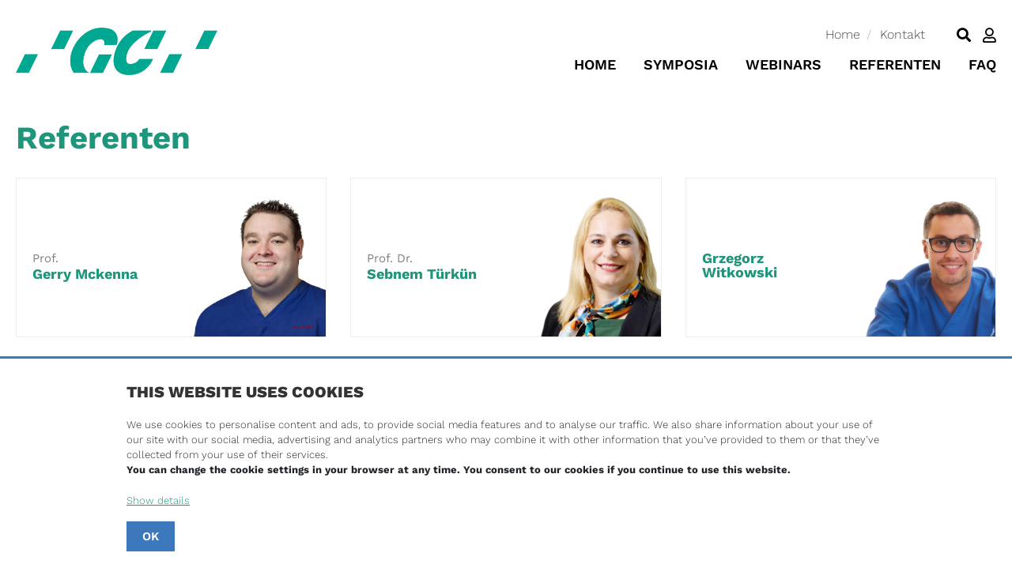

--- FILE ---
content_type: text/html; charset=UTF-8
request_url: https://www.gcdentalcampus.com/de/dental-expert/
body_size: 11380
content:
 <!doctype html>
<html class="no-js" lang="en">
<head>

	<meta charset="utf-8" />
	<meta name="viewport" content="width=device-width, initial-scale=1.0, maximum-scale=1.0, user-scalable=0" /> 

	<link rel="apple-touch-icon" sizes="57x57" href="/res/gc/general/images/favicon/apple-icon-57x57.png">
	<link rel="apple-touch-icon" sizes="60x60" href="/res/gc/general/images/favicon/apple-icon-60x60.png">
	<link rel="apple-touch-icon" sizes="72x72" href="/res/gc/general/images/favicon/apple-icon-72x72.png">
	<link rel="apple-touch-icon" sizes="76x76" href="/res/gc/general/images/favicon/apple-icon-76x76.png">
	<link rel="apple-touch-icon" sizes="114x114" href="/res/gc/general/images/favicon/apple-icon-114x114.png">
	<link rel="apple-touch-icon" sizes="120x120" href="/res/gc/general/images/favicon/apple-icon-120x120.png">
	<link rel="apple-touch-icon" sizes="144x144" href="/res/gc/general/images/favicon/apple-icon-144x144.png">
	<link rel="apple-touch-icon" sizes="152x152" href="/res/gc/general/images/favicon/apple-icon-152x152.png">
	<link rel="apple-touch-icon" sizes="180x180" href="/res/gc/general/images/favicon/apple-icon-180x180.png">
	<link rel="icon" type="image/png" sizes="192x192"  href="/res/gc/general/images/favicon/android-icon-192x192.png">
	<link rel="icon" type="image/png" sizes="32x32" href="/res/gc/general/images/favicon/favicon-32x32.png">
	<link rel="icon" type="image/png" sizes="96x96" href="/res/gc/general/images/favicon/favicon-96x96.png">
	<link rel="icon" type="image/png" sizes="16x16" href="/res/gc/general/images/favicon/favicon-16x16.png">


	<meta name="msapplication-TileColor" content="#ffffff">
	<meta name="msapplication-TileImage" content="/res/gc/general/images/favicon/ms-icon-144x144.png">
	<meta name="theme-color" content="#ffffff">
	<link href="/res/gc/general/images/favicon/favicon.ico?v=2" rel="shortcut icon">

<link rel="stylesheet" href="https://d2aa1umy1sivz4.cloudfront.net/wp-content/themes/dtsc2021/_general/fonts/work-sans/work-sans.css?v=1664793650"> 
			<title> : GC Dental Campus</title>


		<link rel="stylesheet" href="https://maxcdn.bootstrapcdn.com/bootstrap/4.0.0/css/bootstrap.min.css">
		<link rel="stylesheet" href="/res/gc/general/fonts/icomoon/style.css">
		<link rel="stylesheet" href="/res/gc/general/fonts/fontawesome/fontawesome-all.css">
		<link rel="stylesheet" href="/res/general/css/ceCertificate.css">
		<link rel="stylesheet" href="/res/general/css/myCeCertificates.css">
		<link rel="stylesheet" href="/res/general/css/faq.css">
		<link rel="stylesheet" href="/res/general/css/comments.css">
		<link rel="stylesheet" href="/res/general/css/webinarSubmission.css?v=1">
		<link rel="stylesheet" href="/res/general/css/account.css">
		<link rel="stylesheet" href="/res/general/css/home-register.css?v=4">
		<link rel="stylesheet" href="/res/general/css/footer-disclaimer.css?v=1" /> 
		<link rel="stylesheet" href="/res/gc/general/css/styles.css?v=165">
		<link rel="stylesheet" href="/res/gc/general/css/webinarcos.css?v=2">
		<link rel="stylesheet" href="/res/general/css/platform.css" />

		


		<!-- SOCIAL SHARING START -->
				<!-- SOCIAL SHARING END -->  
		
	<link rel='dns-prefetch' href='//s.w.org' />
<script type="text/javascript">
            window._nslDOMReady = function (callback) {
                if ( document.readyState === "complete" || document.readyState === "interactive" ) {
                    callback();
                } else {
                    document.addEventListener( "DOMContentLoaded", callback );
                }
            };
            </script><script type='text/javascript' src='https://d2aa1umy1sivz4.cloudfront.net/wp-includes/js/jquery/jquery.js?ver=1.12.4'></script>
<script type='text/javascript' src='https://d2aa1umy1sivz4.cloudfront.net/wp-includes/js/jquery/jquery-migrate.min.js?ver=1.4.1'></script>
<link rel='https://api.w.org/' href='https://www.gcdentalcampus.com/wp-json/' />
<style type='text/css'>
		iframe{
			max-width: 100%;
		}
	</style><style type="text/css">div.nsl-container[data-align="left"] {
    text-align: left;
}

div.nsl-container[data-align="center"] {
    text-align: center;
}

div.nsl-container[data-align="right"] {
    text-align: right;
}


div.nsl-container .nsl-container-buttons a {
    text-decoration: none !important;
    box-shadow: none !important;
    border: 0;
}

div.nsl-container .nsl-container-buttons {
    display: flex;
    padding: 5px 0;
}

div.nsl-container.nsl-container-block .nsl-container-buttons {
    display: inline-grid;
    grid-template-columns: minmax(145px, auto);
}

div.nsl-container-block-fullwidth .nsl-container-buttons {
    flex-flow: column;
    align-items: center;
}

div.nsl-container-block-fullwidth .nsl-container-buttons a,
div.nsl-container-block .nsl-container-buttons a {
    flex: 1 1 auto;
    display: block;
    margin: 5px 0;
    width: 100%;
}

div.nsl-container-inline {
    margin: -5px;
    text-align: left;
}

div.nsl-container-inline .nsl-container-buttons {
    justify-content: center;
    flex-wrap: wrap;
}

div.nsl-container-inline .nsl-container-buttons a {
    margin: 5px;
    display: inline-block;
}

div.nsl-container-grid .nsl-container-buttons {
    flex-flow: row;
    align-items: center;
    flex-wrap: wrap;
}

div.nsl-container-grid .nsl-container-buttons a {
    flex: 1 1 auto;
    display: block;
    margin: 5px;
    max-width: 280px;
    width: 100%;
}

@media only screen and (min-width: 650px) {
    div.nsl-container-grid .nsl-container-buttons a {
        width: auto;
    }
}

div.nsl-container .nsl-button {
    cursor: pointer;
    vertical-align: top;
    border-radius: 4px;
}

div.nsl-container .nsl-button-default {
    color: #fff;
    display: flex;
}

div.nsl-container .nsl-button-icon {
    display: inline-block;
}

div.nsl-container .nsl-button-svg-container {
    flex: 0 0 auto;
    padding: 8px;
    display: flex;
    align-items: center;
}

div.nsl-container svg {
    height: 24px;
    width: 24px;
    vertical-align: top;
}

div.nsl-container .nsl-button-default div.nsl-button-label-container {
    margin: 0 24px 0 12px;
    padding: 10px 0;
    font-family: Helvetica, Arial, sans-serif;
    font-size: 16px;
    line-height: 20px;
    letter-spacing: .25px;
    overflow: hidden;
    text-align: center;
    text-overflow: clip;
    white-space: nowrap;
    flex: 1 1 auto;
    -webkit-font-smoothing: antialiased;
    -moz-osx-font-smoothing: grayscale;
    text-transform: none;
    display: inline-block;
}

div.nsl-container .nsl-button-google[data-skin="dark"] .nsl-button-svg-container {
    margin: 1px;
    padding: 7px;
    border-radius: 3px;
    background: #fff;
}

div.nsl-container .nsl-button-google[data-skin="light"] {
    border-radius: 1px;
    box-shadow: 0 1px 5px 0 rgba(0, 0, 0, .25);
    color: RGBA(0, 0, 0, 0.54);
}

div.nsl-container .nsl-button-apple .nsl-button-svg-container {
    padding: 0 6px;
}

div.nsl-container .nsl-button-apple .nsl-button-svg-container svg {
    height: 40px;
    width: auto;
}

div.nsl-container .nsl-button-apple[data-skin="light"] {
    color: #000;
    box-shadow: 0 0 0 1px #000;
}

div.nsl-container .nsl-button-facebook[data-skin="white"] {
    color: #000;
    box-shadow: inset 0 0 0 1px #000;
}

div.nsl-container .nsl-button-facebook[data-skin="light"] {
    color: #1877F2;
    box-shadow: inset 0 0 0 1px #1877F2;
}

div.nsl-container .nsl-button-apple div.nsl-button-label-container {
    font-size: 17px;
    font-family: -apple-system, BlinkMacSystemFont, "Segoe UI", Roboto, Helvetica, Arial, sans-serif, "Apple Color Emoji", "Segoe UI Emoji", "Segoe UI Symbol";
}

div.nsl-container .nsl-button-slack div.nsl-button-label-container {
    font-size: 17px;
    font-family: -apple-system, BlinkMacSystemFont, "Segoe UI", Roboto, Helvetica, Arial, sans-serif, "Apple Color Emoji", "Segoe UI Emoji", "Segoe UI Symbol";
}

div.nsl-container .nsl-button-slack[data-skin="light"] {
    color: #000000;
    box-shadow: inset 0 0 0 1px #DDDDDD;
}

.nsl-clear {
    clear: both;
}

.nsl-container {
    clear: both;
}

/*Button align start*/

div.nsl-container-inline[data-align="left"] .nsl-container-buttons {
    justify-content: flex-start;
}

div.nsl-container-inline[data-align="center"] .nsl-container-buttons {
    justify-content: center;
}

div.nsl-container-inline[data-align="right"] .nsl-container-buttons {
    justify-content: flex-end;
}


div.nsl-container-grid[data-align="left"] .nsl-container-buttons {
    justify-content: flex-start;
}

div.nsl-container-grid[data-align="center"] .nsl-container-buttons {
    justify-content: center;
}

div.nsl-container-grid[data-align="right"] .nsl-container-buttons {
    justify-content: flex-end;
}

div.nsl-container-grid[data-align="space-around"] .nsl-container-buttons {
    justify-content: space-around;
}

div.nsl-container-grid[data-align="space-between"] .nsl-container-buttons {
    justify-content: space-between;
}

/* Button align end*/

/* Redirect */

#nsl-redirect-overlay {
    display: flex;
    flex-direction: column;
    justify-content: center;
    align-items: center;
    position: fixed;
    z-index: 1000000;
    left: 0;
    top: 0;
    width: 100%;
    height: 100%;
    backdrop-filter: blur(1px);
    background-color: RGBA(0, 0, 0, .32);;
}

#nsl-redirect-overlay-container {
    display: flex;
    flex-direction: column;
    justify-content: center;
    align-items: center;
    background-color: white;
    padding: 30px;
    border-radius: 10px;
}

#nsl-redirect-overlay-spinner {
    content: '';
    display: block;
    margin: 20px;
    border: 9px solid RGBA(0, 0, 0, .6);
    border-top: 9px solid #fff;
    border-radius: 50%;
    box-shadow: inset 0 0 0 1px RGBA(0, 0, 0, .6), 0 0 0 1px RGBA(0, 0, 0, .6);
    width: 40px;
    height: 40px;
    animation: nsl-loader-spin 2s linear infinite;
}

@keyframes nsl-loader-spin {
    0% {
        transform: rotate(0deg)
    }
    to {
        transform: rotate(360deg)
    }
}

#nsl-redirect-overlay-title {
    font-family: -apple-system, BlinkMacSystemFont, "Segoe UI", Roboto, Oxygen-Sans, Ubuntu, Cantarell, "Helvetica Neue", sans-serif;
    font-size: 18px;
    font-weight: bold;
    color: #3C434A;
}

#nsl-redirect-overlay-text {
    font-family: -apple-system, BlinkMacSystemFont, "Segoe UI", Roboto, Oxygen-Sans, Ubuntu, Cantarell, "Helvetica Neue", sans-serif;
    text-align: center;
    font-size: 14px;
    color: #3C434A;
}

/* Redirect END*/</style> 
</head>

<body class="archive post-type-archive post-type-archive-dental-expert">
	<div class="wrapper">	
		<div class="headerWrap">
			<div class="section header">

				<a href="/" class="logo"><img src="/res/gc/general/images/logo.png" alt=""></a>
								<div class="menuWrap">
					<div class="topMenu">
						<ul class="top-menu">
							<li><a href="/de/">Home</a></li>
							<li><a href="https://europe.gc.dental/de-DE/contact" target="_blank">Kontakt</a></li>
						</ul>

						<div class="searchTrigger"><i class="fas fa-search"></i></div>
						<!-- search -->
<form class="search" method="get" action="https://www.gcdentalcampus.com" role="search">
	<input class="search-input" type="search" name="s" placeholder="Suchbegriff eingeben ...">
	<button class="search-submit" type="submit" role="button">Suche</button>
</form>
<!-- /search -->
						

						<div class="account">
															<span><a href="/de/p/login/"><i class="far fa-user"></i></a></span>
								<ul>
									<li><a href="/de/p/login/">Einloggen</a></li>
									<li><a href="/forgot-password/">Haben Sie Ihr Passwort vergessen?</a></li>
									<li><a href="/de/p/register/">Kostenfreie Registrierung</a></li>

								</ul>
													</div>
						

											</div> 

					 

					<div class="menuWrap">
						<ul class="">
							<li><a href="/de/">Home</a></li>
							<li class="has-dropdown">
								<a href="/de/">Symposia</a>
								<ul class="dropdown">
									
								
									
									<span class="separator">Archiviert</span>
									<li><a href="https://www.gcdentalcampus.com/de/symposium/the-5th/">The 5<sup>th</sup> International Dental Symposium</a></li>
									<!--
									<li><a href="/en/webinar/symposium/the-5th-international-dental-symposium/">The 5th International Dental Symposium</a></li> 
									-->
																		
									<li><a href="/en/webinar/symposium/gcs-1-mih-symposium-online/">GCs 1. MIH Symposium Online</a></li> 

								</ul>
							</li>

							<li class="has-dropdown">
								<a href="/de/webinar/live/">Webinars</a>
								<ul class="dropdown">
									<li><a href="/de/webinar/live/">Live-Webinare</a></li>
									<li><a href="/de/webinar/on-demand/">Webinararchiv</a></li>
								</ul>
							</li>
							<li><a href="/de/dental-expert/">Referenten</a></li>
							<li><a href="/de/p/faq/">FAQ</a></li>

						</ul>
					</div>
					
					


				</div>


				<div class="menuTrigger">
					<div>
						<span></span>
						<span></span>
						<span></span>
					</div>
				</div>


			</div>
		</div>


		
 <div class="mainContent">
 	<div class="inside">
 		<h1>Referenten</h1>
			   		<div class="speakersListing row"> 
	   				   		<div class="col-md-4">
					<div class="item">
						
						<a href="/en/dental-expert/gerry-mckenna/" class="name"><span class="title">Prof.</span> Gerry Mckenna</a>
						<a href="/en/dental-expert/gerry-mckenna/" class="banner hasSpeaker">
							<img src="https://www.dtstudyclub.com/wp-content/uploads/2017/02/Gerry-McKenna-Right.png" alt="Prof. Gerry Mckenna "/>						</a>
					</div>
				</div>
		   			   		<div class="col-md-4">
					<div class="item">
						
						<a href="/en/dental-expert/sebnem-turkun/" class="name"><span class="title">Prof. Dr.</span> Sebnem Türkün</a>
						<a href="/en/dental-expert/sebnem-turkun/" class="banner hasSpeaker">
							<img src="https://d2aa1umy1sivz4.cloudfront.net/wp-content/uploads/2017/10/sebnem-turkun-right.png" alt="Prof. Dr. Sebnem Türkün "/>						</a>
					</div>
				</div>
		   			   		<div class="col-md-4">
					<div class="item">
						
						<a href="/en/dental-expert/grzegorz-witkowski/" class="name">Grzegorz Witkowski</a>
						<a href="/en/dental-expert/grzegorz-witkowski/" class="banner hasSpeaker">
							<img src="https://www.dtstudyclub.com/wp-content/uploads/2018/01/G-Witkowski-Right.png" alt=" Grzegorz Witkowski "/>						</a>
					</div>
				</div>
		   			   		<div class="col-md-4">
					<div class="item">
						
						<a href="/en/dental-expert/silvia-del-cid/" class="name">Silvia Del Cid</a>
						<a href="/en/dental-expert/silvia-del-cid/" class="banner hasSpeaker">
							<img src="https://www.dtstudyclub.com/wp-content/uploads/2018/02/Silvia-Del-Cid-right.png" alt=" Silvia Del Cid "/>						</a>
					</div>
				</div>
		   			   		<div class="col-md-4">
					<div class="item">
						
						<a href="/en/dental-expert/radoslav-asparuhov/" class="name">Radoslav Asparuhov <span class="credentials">DDS</span></a>
						<a href="/en/dental-expert/radoslav-asparuhov/" class="banner hasSpeaker">
							<img src="https://www.dtstudyclub.com/wp-content/uploads/2018/10/Radoslav-Asparuhov-right.png" alt=" Radoslav Asparuhov DDS"/>						</a>
					</div>
				</div>
		   			   		<div class="col-md-4">
					<div class="item">
						
						<a href="/en/dental-expert/marcio-vivan-cardoso/" class="name"><span class="title">Dr.</span> Marcio Vivan Cardoso <span class="credentials">DDS, MSc, PhD</span></a>
						<a href="/en/dental-expert/marcio-vivan-cardoso/" class="banner hasSpeaker">
							<img src="https://d2aa1umy1sivz4.cloudfront.net/wp-content/uploads/2021/04/Marcio-Vivan-Cardoso-right-1.png" alt="Dr. Marcio Vivan Cardoso DDS, MSc, PhD"/>						</a>
					</div>
				</div>
		   			   		<div class="col-md-4">
					<div class="item">
						
						<a href="/en/dental-expert/jose-ignacio-zorzin/" class="name"><span class="title">Priv.-Doz. Dr. med. dent.</span> José Ignacio Zorzin</a>
						<a href="/en/dental-expert/jose-ignacio-zorzin/" class="banner hasSpeaker">
							<img src="https://d2aa1umy1sivz4.cloudfront.net/wp-content/uploads/2021/04/José-Ignacio-Zorzin-right.png" alt="Priv.-Doz. Dr. med. dent. José Ignacio Zorzin "/>						</a>
					</div>
				</div>
		   			   		<div class="col-md-4">
					<div class="item">
						
						<a href="/en/dental-expert/clarissa-c-bonifacio/" class="name"><span class="title">Dr.</span> Clarissa C. Bonifácio <span class="credentials">DDS, MSc, PhD, Assistant Professor</span></a>
						<a href="/en/dental-expert/clarissa-c-bonifacio/" class="banner hasSpeaker">
							<img src="https://d2aa1umy1sivz4.cloudfront.net/wp-content/uploads/2021/09/clarissa-c-bonifacio-right.png" alt="Dr. Clarissa C. Bonifácio DDS, MSc, PhD, Assistant Professor"/>						</a>
					</div>
				</div>
		   			   		<div class="col-md-4">
					<div class="item">
						
						<a href="/en/dental-expert/kostas-karagiannopoulos/" class="name"><span class="title">Dr.</span> Kostas Karagiannopoulos</a>
						<a href="/en/dental-expert/kostas-karagiannopoulos/" class="banner hasSpeaker">
							<img src="https://d2aa1umy1sivz4.cloudfront.net/wp-content/uploads/2021/09/kostas-r.png" alt="Dr. Kostas Karagiannopoulos "/>						</a>
					</div>
				</div>
		   			   		<div class="col-md-4">
					<div class="item">
						
						<a href="/en/dental-expert/marleen-peumans/" class="name"><span class="title">Prof.</span> Marleen Peumans</a>
						<a href="/en/dental-expert/marleen-peumans/" class="banner hasSpeaker">
							<img src="https://d2aa1umy1sivz4.cloudfront.net/wp-content/uploads/2021/09/marleen-peumans-right.png" alt="Prof. Marleen Peumans "/>						</a>
					</div>
				</div>
		   			   		<div class="col-md-4">
					<div class="item">
						
						<a href="/en/dental-expert/mindaugas-kudelis/" class="name"><span class="title">Dr.</span> Mindaugas Kudelis <span class="credentials">BDS, MDS</span></a>
						<a href="/en/dental-expert/mindaugas-kudelis/" class="banner hasSpeaker">
							<img src="https://d2aa1umy1sivz4.cloudfront.net/wp-content/uploads/2021/09/mindaugas-kudelis-right-1.png" alt="Dr. Mindaugas Kudelis BDS, MDS"/>						</a>
					</div>
				</div>
		   			   		<div class="col-md-4">
					<div class="item">
						
						<a href="/en/dental-expert/georg-benjamin/" class="name">Georg Benjamin</a>
						<a href="/en/dental-expert/georg-benjamin/" class="banner hasSpeaker">
							<img src="https://d2aa1umy1sivz4.cloudfront.net/wp-content/uploads/2021/09/georg-benjamin-right-1.png" alt=" Georg Benjamin "/>						</a>
					</div>
				</div>
		   			   		<div class="col-md-4">
					<div class="item">
						
						<a href="/en/dental-expert/antonino-seechi/" class="name"><span class="title">Dr.</span> Antonino G. Secchi <span class="credentials">DMD, MS</span></a>
						<a href="/en/dental-expert/antonino-seechi/" class="banner hasSpeaker">
							<img src="https://d2aa1umy1sivz4.cloudfront.net/wp-content/uploads/2023/08/antonino-secchi-right.png" alt="Dr. Antonino G. Secchi DMD, MS"/>						</a>
					</div>
				</div>
		   			   		<div class="col-md-4">
					<div class="item">
						
						<a href="/en/dental-expert/ashton-prince/" class="name"><span class="title">Dr.</span> Ashton  Prince <span class="credentials">DMD</span></a>
						<a href="/en/dental-expert/ashton-prince/" class="banner hasSpeaker">
							<img src="https://d2aa1umy1sivz4.cloudfront.net/wp-content/uploads/2025/09/ashton-prince-right.png" alt="Dr. Ashton  Prince DMD"/>						</a>
					</div>
				</div>
		   			   		<div class="col-md-4">
					<div class="item">
						
						<a href="/en/dental-expert/julie-driscoll/" class="name"><span class="title">Dr.</span> Julie  Driscoll <span class="credentials">DMD, FAGD</span></a>
						<a href="/en/dental-expert/julie-driscoll/" class="banner hasSpeaker">
							<img src="https://d2aa1umy1sivz4.cloudfront.net/wp-content/uploads/2025/09/julie-driscoll-right.png" alt="Dr. Julie  Driscoll DMD, FAGD"/>						</a>
					</div>
				</div>
		   			   		<div class="col-md-4">
					<div class="item">
						
						<a href="/en/dental-expert/poonam-jain/" class="name"><span class="title">Dr.</span> Poonam  Jain <span class="credentials">BDS, MS, MPH</span></a>
						<a href="/en/dental-expert/poonam-jain/" class="banner hasSpeaker">
							<img src="https://d2aa1umy1sivz4.cloudfront.net/wp-content/uploads/2025/09/poonam-jain-r.png" alt="Dr. Poonam  Jain BDS, MS, MPH"/>						</a>
					</div>
				</div>
		   			   		<div class="col-md-4">
					<div class="item">
						
						<a href="/en/dental-expert/megan-doudian/" class="name"><span class="title">Dr.</span> Megan  Doudian</a>
						<a href="/en/dental-expert/megan-doudian/" class="banner hasSpeaker">
							<img src="https://d2aa1umy1sivz4.cloudfront.net/wp-content/uploads/2025/11/megan-doudian-right.png" alt="Dr. Megan  Doudian "/>						</a>
					</div>
				</div>
		   			   		<div class="col-md-4">
					<div class="item">
						
						<a href="/en/dental-expert/sevil-gurgan/" class="name"><span class="title">Prof. Dr. </span> Sevil Gürgan</a>
						<a href="/en/dental-expert/sevil-gurgan/" class="banner hasSpeaker">
							<img src="https://d2aa1umy1sivz4.cloudfront.net/wp-content/uploads/2020/04/Sevil-Guergan-Right.png" alt="Prof. Dr.  Sevil Gürgan "/>						</a>
					</div>
				</div>
		   			   		<div class="col-md-4">
					<div class="item">
						
						<a href="/en/dental-expert/christian-moussally/" class="name"><span class="title">Dr.</span> Christian Moussally</a>
						<a href="/en/dental-expert/christian-moussally/" class="banner hasSpeaker">
							<img src="https://d2aa1umy1sivz4.cloudfront.net/wp-content/uploads/2020/05/Christian-Moussally-right.png" alt="Dr. Christian Moussally "/>						</a>
					</div>
				</div>
		   			   		<div class="col-md-4">
					<div class="item">
						
						<a href="/en/dental-expert/garlef-roth/" class="name">Garlef Roth <span class="credentials">ZT</span></a>
						<a href="/en/dental-expert/garlef-roth/" class="banner hasSpeaker">
							<img src="https://d2aa1umy1sivz4.cloudfront.net/wp-content/uploads/2020/05/Garlef-Roth-right.png" alt=" Garlef Roth ZT"/>						</a>
					</div>
				</div>
		   			   		<div class="col-md-4">
					<div class="item">
						
						<a href="/en/dental-expert/mark-frater/" class="name"><span class="title">Dr.</span> Márk Fráter</a>
						<a href="/en/dental-expert/mark-frater/" class="banner hasSpeaker">
							<img src="https://d2aa1umy1sivz4.cloudfront.net/wp-content/uploads/2017/02/Mark-Frater-Right.png" alt="Dr. Márk Fráter "/>						</a>
					</div>
				</div>
		   			   		<div class="col-md-4">
					<div class="item">
						
						<a href="/en/dental-expert/ivana-miletic/" class="name"><span class="title">Prof.</span> Ivana Miletić</a>
						<a href="/en/dental-expert/ivana-miletic/" class="banner hasSpeaker">
							<img src="https://d2aa1umy1sivz4.cloudfront.net/wp-content/uploads/2020/05/Ivana-Miletic-right.png" alt="Prof. Ivana Miletić "/>						</a>
					</div>
				</div>
		   			   		<div class="col-md-4">
					<div class="item">
						
						<a href="/en/dental-expert/dana-adyani-fard/" class="name"><span class="title">Dr.</span> Dana Adyani-Fard</a>
						<a href="/en/dental-expert/dana-adyani-fard/" class="banner hasSpeaker">
							<img src="https://www.dtstudyclub.com/wp-content/uploads/2018/10/Dana-Adyani-Fard-right.png" alt="Dr. Dana Adyani-Fard "/>						</a>
					</div>
				</div>
		   			   		<div class="col-md-4">
					<div class="item">
						
						<a href="/en/dental-expert/avijit-banerjee/" class="name"><span class="title">Prof.</span> Avijit Banerjee <span class="credentials">B.D.S., MSc, Ph.D. (Lond), LDS, FDS (Rest Dent), FDSRCS (Eng), FHEA</span></a>
						<a href="/en/dental-expert/avijit-banerjee/" class="banner hasSpeaker">
							<img src="https://d2aa1umy1sivz4.cloudfront.net/wp-content/uploads/2015/12/Avijit-Banerjee-right.png" alt="Prof. Avijit Banerjee B.D.S., MSc, Ph.D. (Lond), LDS, FDS (Rest Dent), FDSRCS (Eng), FHEA"/>						</a>
					</div>
				</div>
		   			   		<div class="col-md-4">
					<div class="item">
						
						<a href="/en/dental-expert/matteo-basso/" class="name"><span class="title">Prof. Dr.</span> Matteo Basso <span class="credentials">DDS, PhD, MSc.</span></a>
						<a href="/en/dental-expert/matteo-basso/" class="banner hasSpeaker">
							<img src="https://d2aa1umy1sivz4.cloudfront.net/wp-content/uploads/2015/06/matteo-basso-r.png" alt="Prof. Dr. Matteo Basso DDS, PhD, MSc."/>						</a>
					</div>
				</div>
		   			   		<div class="col-md-4">
					<div class="item">
						
						<a href="/en/dental-expert/stephane-browet/" class="name">Stephane Browet <span class="credentials">DDS</span></a>
						<a href="/en/dental-expert/stephane-browet/" class="banner hasSpeaker">
							<img src="https://d2aa1umy1sivz4.cloudfront.net/wp-content/uploads/2015/06/stephane-browet-right.png" alt=" Stephane Browet DDS"/>						</a>
					</div>
				</div>
		   			   		<div class="col-md-4">
					<div class="item">
						
						<a href="/en/dental-expert/maurizio-de-stefano/" class="name"><span class="title">Dr.</span> Maurizio De Stefano</a>
						<a href="/en/dental-expert/maurizio-de-stefano/" class="banner hasSpeaker">
							<img src="https://www.dtstudyclub.com/wp-content/uploads/2018/04/Maurizio-De-Stefano-right.png" alt="Dr. Maurizio De Stefano "/>						</a>
					</div>
				</div>
		   			   		<div class="col-md-4">
					<div class="item">
						
						<a href="/en/dental-expert/m-salim-doueiri/" class="name"><span class="title">Pediatric Dentist</span> M.-Salim Doueiri</a>
						<a href="/en/dental-expert/m-salim-doueiri/" class="banner hasSpeaker">
							<img src="https://d2aa1umy1sivz4.cloudfront.net/wp-content/uploads/2020/07/Salim-Doueiri-right.png" alt="Pediatric Dentist M.-Salim Doueiri "/>						</a>
					</div>
				</div>
		   			   		<div class="col-md-4">
					<div class="item">
						
						<a href="/en/dental-expert/carlos-fernandez-villares/" class="name"><span class="title">Dr.</span> Carlos Fernández Villares</a>
						<a href="/en/dental-expert/carlos-fernandez-villares/" class="banner hasSpeaker">
							<img src="https://d2aa1umy1sivz4.cloudfront.net/wp-content/uploads/2022/08/villares-right.png" alt="Dr. Carlos Fernández Villares "/>						</a>
					</div>
				</div>
		   			   		<div class="col-md-4">
					<div class="item">
						
						<a href="/en/dental-expert/carsten-fischer/" class="name"><span class="title">MDT</span> Carsten Fischer</a>
						<a href="/en/dental-expert/carsten-fischer/" class="banner hasSpeaker">
							<img src="https://d2aa1umy1sivz4.cloudfront.net/wp-content/uploads/2015/11/carsten-fischer-right.png" alt="MDT Carsten Fischer "/>						</a>
					</div>
				</div>
		   			   		<div class="col-md-4">
					<div class="item">
						
						<a href="/en/dental-expert/roland-frankenberger/" class="name"><span class="title">Prof.</span> Roland Frankenberger <span class="credentials">Univ.-Prof. Dr. med. dent. Prof. h.c. FICD FADM FPFA</span></a>
						<a href="/en/dental-expert/roland-frankenberger/" class="banner hasSpeaker">
							<img src="https://d2aa1umy1sivz4.cloudfront.net/wp-content/uploads/2015/04/roland-frankenberger-r.png" alt="Prof. Roland Frankenberger Univ.-Prof. Dr. med. dent. Prof. h.c. FICD FADM FPFA"/>						</a>
					</div>
				</div>
		   			   		<div class="col-md-4">
					<div class="item">
						
						<a href="/en/dental-expert/patricia-gaton/" class="name"><span class="title">Prof.</span> Patricia Gatón Hernández</a>
						<a href="/en/dental-expert/patricia-gaton/" class="banner hasSpeaker">
							<img src="https://d2aa1umy1sivz4.cloudfront.net/wp-content/uploads/2017/09/patricia-gaton-right.png" alt="Prof. Patricia Gatón Hernández "/>						</a>
					</div>
				</div>
		   			   		<div class="col-md-4">
					<div class="item">
						
						<a href="/en/dental-expert/david-gerdolle/" class="name"><span class="title">Dr.</span> David Gerdolle <span class="credentials">DMD, MS</span></a>
						<a href="/en/dental-expert/david-gerdolle/" class="banner hasSpeaker">
							<img src="https://d2aa1umy1sivz4.cloudfront.net/wp-content/uploads/2015/06/david-gerdolle-right-1.png" alt="Dr. David Gerdolle DMD, MS"/>						</a>
					</div>
				</div>
		   			   		<div class="col-md-4">
					<div class="item">
						
						<a href="/en/dental-expert/nicolas-gutierrez/" class="name"><span class="title">Dr.</span> Nicolas Gutierrez</a>
						<a href="/en/dental-expert/nicolas-gutierrez/" class="banner hasSpeaker">
							<img src="https://d2aa1umy1sivz4.cloudfront.net/wp-content/uploads/2017/09/Nicolas-Gutierrez-Right.png" alt="Dr. Nicolas Gutierrez "/>						</a>
					</div>
				</div>
		   			   		<div class="col-md-4">
					<div class="item">
						
						<a href="/en/dental-expert/jose-ignacio-zalba-elizari/" class="name"><span class="title">Dr.</span> José Ignacio Zalba Elizari</a>
						<a href="/en/dental-expert/jose-ignacio-zalba-elizari/" class="banner hasSpeaker">
							<img src="https://www.dtstudyclub.com/wp-content/uploads/2015/06/Jose-Ignacio-Zalba-Elizari-Right.png" alt="Dr. José Ignacio Zalba Elizari "/>						</a>
					</div>
				</div>
		   			   		<div class="col-md-4">
					<div class="item">
						
						<a href="/en/dental-expert/serhat-koken/" class="name"><span class="title">Dr.</span> Serhat Köken <span class="credentials">D.D.S., Ph.D.</span></a>
						<a href="/en/dental-expert/serhat-koken/" class="banner hasSpeaker">
							<img src="https://d2aa1umy1sivz4.cloudfront.net/wp-content/uploads/2015/06/Serhat-Koken-Right.png" alt="Dr. Serhat Köken D.D.S., Ph.D."/>						</a>
					</div>
				</div>
		   			   		<div class="col-md-4">
					<div class="item">
						
						<a href="/en/dental-expert/andreas-kunz/" class="name">Andreas Kunz <span class="credentials">ZTM</span></a>
						<a href="/en/dental-expert/andreas-kunz/" class="banner hasSpeaker">
							<img src="https://d2aa1umy1sivz4.cloudfront.net/wp-content/uploads/2015/08/Andreas-Kunz-Right2.png" alt=" Andreas Kunz ZTM"/>						</a>
					</div>
				</div>
		   			   		<div class="col-md-4">
					<div class="item">
						
						<a href="/en/dental-expert/stephen-lusty/" class="name"><span class="title">Mr.</span> Stephen Lusty</a>
						<a href="/en/dental-expert/stephen-lusty/" class="banner hasSpeaker">
							<img src="https://www.dtstudyclub.com/wp-content/uploads/2017/10/Stephen-Lusty-Right.png" alt="Mr. Stephen Lusty "/>						</a>
					</div>
				</div>
		   			   		<div class="col-md-4">
					<div class="item">
						
						<a href="/en/dental-expert/simone-maffei/" class="name"><span class="title">Mr.</span> Simone Maffei</a>
						<a href="/en/dental-expert/simone-maffei/" class="banner hasSpeaker">
							<img src="https://www.dtstudyclub.com/wp-content/uploads/2016/10/Simone-Maffei-Right.png" alt="Mr. Simone Maffei "/>						</a>
					</div>
				</div>
		   			   		<div class="col-md-4">
					<div class="item">
						
						<a href="/en/dental-expert/john-nicholson/" class="name">John Nicholson</a>
						<a href="/en/dental-expert/john-nicholson/" class="banner hasSpeaker">
							<img src="https://www.dtstudyclub.com/wp-content/uploads/2017/02/John-Nicholson-Right.png" alt=" John Nicholson "/>						</a>
					</div>
				</div>
		   			   		<div class="col-md-4">
					<div class="item">
						
						<a href="/en/dental-expert/guerino-paolantoni/" class="name">Guerino Paolantoni</a>
						<a href="/en/dental-expert/guerino-paolantoni/" class="banner hasSpeaker">
							<img src="https://www.dtstudyclub.com/wp-content/uploads/2017/11/Guerino-Paolantoni-Right.png" alt=" Guerino Paolantoni "/>						</a>
					</div>
				</div>
		   			   		<div class="col-md-4">
					<div class="item">
						
						<a href="/en/dental-expert/elmar-reich/" class="name"><span class="title">Prof.</span> Elmar Reich <span class="credentials">D.D.S., Ph.D.</span></a>
						<a href="/en/dental-expert/elmar-reich/" class="banner hasSpeaker">
							<img src="https://d2aa1umy1sivz4.cloudfront.net/wp-content/uploads/2017/04/elmar-reich-right.png" alt="Prof. Elmar Reich D.D.S., Ph.D."/>						</a>
					</div>
				</div>
		   			   		<div class="col-md-4">
					<div class="item">
						
						<a href="/en/dental-expert/stefan-m-roozen/" class="name"><span class="title">MDT</span> Stefan M. Roozen <span class="credentials">MDT</span></a>
						<a href="/en/dental-expert/stefan-m-roozen/" class="banner hasSpeaker">
							<img src="https://d2aa1umy1sivz4.cloudfront.net/wp-content/uploads/2018/05/stefan-roozen-right.png" alt="MDT Stefan M. Roozen MDT"/>						</a>
					</div>
				</div>
		   			   		<div class="col-md-4">
					<div class="item">
						
						<a href="/en/dental-expert/patrick-rouas/" class="name">Patrick Rouas</a>
						<a href="/en/dental-expert/patrick-rouas/" class="banner hasSpeaker">
							<img src="https://www.dtstudyclub.com/wp-content/uploads/2018/10/Patrick-Rouas-right.png" alt=" Patrick Rouas "/>						</a>
					</div>
				</div>
		   			   		<div class="col-md-4">
					<div class="item">
						
						<a href="/en/dental-expert/esther-ruiz-de-castaneda/" class="name">Esther Ruiz de Castañeda <span class="credentials">Phd. in dentistry</span></a>
						<a href="/en/dental-expert/esther-ruiz-de-castaneda/" class="banner hasSpeaker">
							<img src="https://d2aa1umy1sivz4.cloudfront.net/wp-content/uploads/2015/06/Esther-Ruiz-de-Castaneda-Right.png" alt=" Esther Ruiz de Castañeda Phd. in dentistry"/>						</a>
					</div>
				</div>
		   			   		<div class="col-md-4">
					<div class="item">
						
						<a href="/en/dental-expert/antonio-saiz-pardo/" class="name">Antonio Saiz-Pardo</a>
						<a href="/en/dental-expert/antonio-saiz-pardo/" class="banner hasSpeaker">
							<img src="https://d2aa1umy1sivz4.cloudfront.net/wp-content/uploads/2017/09/Antonio-Saiz-Pardo-Right.png" alt=" Antonio Saiz-Pardo "/>						</a>
					</div>
				</div>
		   			   		<div class="col-md-4">
					<div class="item">
						
						<a href="/en/dental-expert/falk-schwendicke/" class="name"><span class="title">Prof. Dr.</span> Falk Schwendicke <span class="credentials">MDPH</span></a>
						<a href="/en/dental-expert/falk-schwendicke/" class="banner hasSpeaker">
							<img src="https://d2aa1umy1sivz4.cloudfront.net/wp-content/uploads/2015/12/falk-schwendicke-r-1.png" alt="Prof. Dr. Falk Schwendicke MDPH"/>						</a>
					</div>
				</div>
		   			   		<div class="col-md-4">
					<div class="item">
						
						<a href="/en/dental-expert/roberto-sorrentino/" class="name"><span class="title">Prof.</span> Roberto Sorrentino</a>
						<a href="/en/dental-expert/roberto-sorrentino/" class="banner hasSpeaker">
							<img src="https://d2aa1umy1sivz4.cloudfront.net/wp-content/uploads/2017/10/Roberto-Sorrentino-right.png" alt="Prof. Roberto Sorrentino "/>						</a>
					</div>
				</div>
		   			   		<div class="col-md-4">
					<div class="item">
						
						<a href="/en/dental-expert/richard-steffen/" class="name"><span class="title">Dr.</span> Richard Steffen </a>
						<a href="/en/dental-expert/richard-steffen/" class="banner hasSpeaker">
							<img src="https://d2aa1umy1sivz4.cloudfront.net/wp-content/uploads/2020/08/Richard-Steffen-right.png" alt="Dr. Richard Steffen  "/>						</a>
					</div>
				</div>
		   			   		<div class="col-md-4">
					<div class="item">
						
						<a href="/en/dental-expert/gert-stel/" class="name"><span class="title">Dr.</span> Gert Stel</a>
						<a href="/en/dental-expert/gert-stel/" class="banner hasSpeaker">
							<img src="https://www.dtstudyclub.com/wp-content/uploads/2018/02/Gert-Stel-right.png" alt="Dr. Gert Stel "/>						</a>
					</div>
				</div>
		   			   		<div class="col-md-4">
					<div class="item">
						
						<a href="/en/dental-expert/javier-tapia-guadix/" class="name"><span class="title">Dr.</span> Javier Tapia Guadix <span class="credentials">D.D.S., CGI Artist</span></a>
						<a href="/en/dental-expert/javier-tapia-guadix/" class="banner hasSpeaker">
							<img src="https://d2aa1umy1sivz4.cloudfront.net/wp-content/uploads/2015/06/Javier-Tapia-Guadix-Right.png" alt="Dr. Javier Tapia Guadix D.D.S., CGI Artist"/>						</a>
					</div>
				</div>
		   			   		<div class="col-md-4">
					<div class="item">
						
						<a href="/en/dental-expert/herve-tassery/" class="name"><span class="title">Prof.</span> Hervé Tassery</a>
						<a href="/en/dental-expert/herve-tassery/" class="banner hasSpeaker">
							<img src="https://d2aa1umy1sivz4.cloudfront.net/wp-content/uploads/2019/09/Hervé-Tassery-right.png" alt="Prof. Hervé Tassery "/>						</a>
					</div>
				</div>
		   			   		<div class="col-md-4">
					<div class="item">
						
						<a href="/en/dental-expert/maciej-zarow/" class="name"><span class="title">Dr n. med.</span> Maciej Żarow <span class="credentials">DDS, PHD</span></a>
						<a href="/en/dental-expert/maciej-zarow/" class="banner hasSpeaker">
							<img src="https://www.dtstudyclub.com/wp-content/uploads/2016/08/Maciej-Zarow-Right.png" alt="Dr n. med. Maciej Żarow DDS, PHD"/>						</a>
					</div>
				</div>
		   			   	</div>
		 	</div>
 	<!-- pagination -->
<div class="pagination">
	</div>
<!-- /pagination -->
 </div>

 
</div>
<div class="footerWrapper">
	<div class="footer">
		<ul class="menu">
			<li><a href="/de/p/terms-and-conditions/">Allgemeinen Geschäftsbedingungen</a></li>
			<li><a href="/de/p/privacy-policy/">Datenschutzerklärung</a></li>
			<li><a href="https://europe.gc.dental/de-DE/contact">Impressum</a></li>
		</ul>

		<ul class="footerLogos mb-0">
			<li><a href="https://www.dental-tribune.com" target="_blank"><img alt="" src="https://global.tribune-group.com/texts/logos/dti-white.png"></a></li>
			<li><a href="https://www.dtstudyclub.com/" target="_blank"><img alt="" src="https://global.tribune-group.com/texts/logos/dtsc-white.png"></a></li>
			<li><a href="https://www.tribunegroup.com" target="_blank"><img alt="" src="https://global.tribune-group.com/texts/logos/tg-white.png"></a></li>
		</ul>

		
		<p class="disclaimer agd">
			<a style="" href="http://www.agd.org/" target="_blank" aria-label="AGD PACE"><img alt="AGD PACE" src="https://dmhuk8np1ucwy.cloudfront.net/wp-content/themes/cohn/images/agd-pace-white.png"></a>
			<span> Tribune Group Inc.<br> Nationally Approved PACE Program<br> Provider for FAGD/MAGD credit.<br> Approval does not imply acceptance by<br> any regulatory authority or AGD endorsement.<br> 7/1/2024 - 6/30/2028.<br> Provider ID# 355051 </span>
		</p>
		
	</div>
</div>





	<script type="text/javascript">jQuery(function($) {jQuery('a[href$=".pdf"]').attr('target', '');});</script><script>jQuery(document).ready( function() {
      jQuery.ajax({
        type: 'POST',
        url: '/scripts/getCookieConsent.php/?getCookieConsent=1',
        data: 'id=testdata',
        dataType: 'json',
        cache: false,

        success: function(result) {
          jQuery.each(result, function(key, value) {
            if (value['answer'] == "1") {
              //alert(value['answer']);
              var content = value['content']
              jQuery("body").append(content);
            }
          })
        },

        error: function(result) {
          console.log("ErrorCookies", result);
        }
      });
    });


</script><script type='text/javascript' src='https://d2aa1umy1sivz4.cloudfront.net/wp-includes/js/wp-embed.min.js?ver=4.9.28'></script>
<script type='text/javascript' src='https://www.recaptcha.net/recaptcha/api.js?hl&#038;render=explicit&#038;ver=4.9.28'></script>
<script type="text/javascript">(function (undefined) {var _localizedStrings={"redirect_overlay_title":"Hold On","redirect_overlay_text":"You are being redirected to another page,<br>it may take a few seconds."};var _targetWindow="prefer-popup";var _redirectOverlay="overlay-with-spinner-and-message";
window.NSLPopup = function (url, title, w, h) {
    var userAgent = navigator.userAgent,
        mobile = function () {
            return /\b(iPhone|iP[ao]d)/.test(userAgent) ||
                /\b(iP[ao]d)/.test(userAgent) ||
                /Android/i.test(userAgent) ||
                /Mobile/i.test(userAgent);
        },
        screenX = window.screenX !== undefined ? window.screenX : window.screenLeft,
        screenY = window.screenY !== undefined ? window.screenY : window.screenTop,
        outerWidth = window.outerWidth !== undefined ? window.outerWidth : document.documentElement.clientWidth,
        outerHeight = window.outerHeight !== undefined ? window.outerHeight : document.documentElement.clientHeight - 22,
        targetWidth = mobile() ? null : w,
        targetHeight = mobile() ? null : h,
        V = screenX < 0 ? window.screen.width + screenX : screenX,
        left = parseInt(V + (outerWidth - targetWidth) / 2, 10),
        right = parseInt(screenY + (outerHeight - targetHeight) / 2.5, 10),
        features = [];
    if (targetWidth !== null) {
        features.push('width=' + targetWidth);
    }
    if (targetHeight !== null) {
        features.push('height=' + targetHeight);
    }
    features.push('left=' + left);
    features.push('top=' + right);
    features.push('scrollbars=1');

    var newWindow = window.open(url, title, features.join(','));

    if (window.focus) {
        newWindow.focus();
    }

    return newWindow;
};

var isWebView = null;

function checkWebView() {
    if (isWebView === null) {
        function _detectOS(ua) {
            if (/Android/.test(ua)) {
                return "Android";
            } else if (/iPhone|iPad|iPod/.test(ua)) {
                return "iOS";
            } else if (/Windows/.test(ua)) {
                return "Windows";
            } else if (/Mac OS X/.test(ua)) {
                return "Mac";
            } else if (/CrOS/.test(ua)) {
                return "Chrome OS";
            } else if (/Firefox/.test(ua)) {
                return "Firefox OS";
            }
            return "";
        }

        function _detectBrowser(ua) {
            var android = /Android/.test(ua);

            if (/Opera Mini/.test(ua) || / OPR/.test(ua) || / OPT/.test(ua)) {
                return "Opera";
            } else if (/CriOS/.test(ua)) {
                return "Chrome for iOS";
            } else if (/Edge/.test(ua)) {
                return "Edge";
            } else if (android && /Silk\//.test(ua)) {
                return "Silk";
            } else if (/Chrome/.test(ua)) {
                return "Chrome";
            } else if (/Firefox/.test(ua)) {
                return "Firefox";
            } else if (android) {
                return "AOSP";
            } else if (/MSIE|Trident/.test(ua)) {
                return "IE";
            } else if (/Safari\//.test(ua)) {
                return "Safari";
            } else if (/AppleWebKit/.test(ua)) {
                return "WebKit";
            }
            return "";
        }

        function _detectBrowserVersion(ua, browser) {
            if (browser === "Opera") {
                return /Opera Mini/.test(ua) ? _getVersion(ua, "Opera Mini/") :
                    / OPR/.test(ua) ? _getVersion(ua, " OPR/") :
                        _getVersion(ua, " OPT/");
            } else if (browser === "Chrome for iOS") {
                return _getVersion(ua, "CriOS/");
            } else if (browser === "Edge") {
                return _getVersion(ua, "Edge/");
            } else if (browser === "Chrome") {
                return _getVersion(ua, "Chrome/");
            } else if (browser === "Firefox") {
                return _getVersion(ua, "Firefox/");
            } else if (browser === "Silk") {
                return _getVersion(ua, "Silk/");
            } else if (browser === "AOSP") {
                return _getVersion(ua, "Version/");
            } else if (browser === "IE") {
                return /IEMobile/.test(ua) ? _getVersion(ua, "IEMobile/") :
                    /MSIE/.test(ua) ? _getVersion(ua, "MSIE ")
                        :
                        _getVersion(ua, "rv:");
            } else if (browser === "Safari") {
                return _getVersion(ua, "Version/");
            } else if (browser === "WebKit") {
                return _getVersion(ua, "WebKit/");
            }
            return "0.0.0";
        }

        function _getVersion(ua, token) {
            try {
                return _normalizeSemverString(ua.split(token)[1].trim().split(/[^\w\.]/)[0]);
            } catch (o_O) {
            }
            return "0.0.0";
        }

        function _normalizeSemverString(version) {
            var ary = version.split(/[\._]/);
            return (parseInt(ary[0], 10) || 0) + "." +
                (parseInt(ary[1], 10) || 0) + "." +
                (parseInt(ary[2], 10) || 0);
        }

        function _isWebView(ua, os, browser, version, options) {
            switch (os + browser) {
                case "iOSSafari":
                    return false;
                case "iOSWebKit":
                    return _isWebView_iOS(options);
                case "AndroidAOSP":
                    return false;
                case "AndroidChrome":
                    return parseFloat(version) >= 42 ? /; wv/.test(ua) : /\d{2}\.0\.0/.test(version) ? true : _isWebView_Android(options);
            }
            return false;
        }

        function _isWebView_iOS(options) {
            var document = (window["document"] || {});

            if ("WEB_VIEW" in options) {
                return options["WEB_VIEW"];
            }
            return !("fullscreenEnabled" in document || "webkitFullscreenEnabled" in document || false);
        }

        function _isWebView_Android(options) {
            if ("WEB_VIEW" in options) {
                return options["WEB_VIEW"];
            }
            return !("requestFileSystem" in window || "webkitRequestFileSystem" in window || false);
        }

        var options = {};
        var nav = window.navigator || {};
        var ua = nav.userAgent || "";
        var os = _detectOS(ua);
        var browser = _detectBrowser(ua);
        var browserVersion = _detectBrowserVersion(ua, browser);

        isWebView = _isWebView(ua, os, browser, browserVersion, options);
    }

    return isWebView;
}

function isAllowedWebViewForUserAgent(provider) {
    var googleAllowedWebViews = [
        'Instagram',
        'FBAV',
        'FBAN',
        'Line',
    ], facebookAllowedWebViews = [
        'Instagram',
        'FBAV',
        'FBAN'
    ], whitelist = [];

    switch (provider) {
        case 'facebook':
            whitelist = facebookAllowedWebViews;
            break;
        case 'google':
            whitelist = googleAllowedWebViews;
            break;
    }

    var nav = window.navigator || {};
    var ua = nav.userAgent || "";

    if (whitelist.length && ua.match(new RegExp(whitelist.join('|')))) {
        return true;
    }

    return false;
}

window._nslDOMReady(function () {

    window.nslRedirect = function (url) {
        if (_redirectOverlay) {
            var overlay = document.createElement('div');
            overlay.id = "nsl-redirect-overlay";
            var overlayHTML = '',
                overlayContainer = "<div id='nsl-redirect-overlay-container'>",
                overlayContainerClose = "</div>",
                overlaySpinner = "<div id='nsl-redirect-overlay-spinner'></div>",
                overlayTitle = "<p id='nsl-redirect-overlay-title'>" + _localizedStrings.redirect_overlay_title + "</p>",
                overlayText = "<p id='nsl-redirect-overlay-text'>" + _localizedStrings.redirect_overlay_text + "</p>";

            switch (_redirectOverlay) {
                case "overlay-only":
                    break;
                case "overlay-with-spinner":
                    overlayHTML = overlayContainer + overlaySpinner + overlayContainerClose;
                    break;
                default:
                    overlayHTML = overlayContainer + overlaySpinner + overlayTitle + overlayText + overlayContainerClose;
                    break;
            }

            overlay.insertAdjacentHTML("afterbegin", overlayHTML);
            document.body.appendChild(overlay);
        }

        window.location = url;
    };

    var targetWindow = _targetWindow || 'prefer-popup',
        lastPopup = false;


    var buttonLinks = document.querySelectorAll(' a[data-plugin="nsl"][data-action="connect"], a[data-plugin="nsl"][data-action="link"]');
    buttonLinks.forEach(function (buttonLink) {
        buttonLink.addEventListener('click', function (e) {
            if (lastPopup && !lastPopup.closed) {
                e.preventDefault();
                lastPopup.focus();
            } else {

                var href = this.href,
                    success = false;
                if (href.indexOf('?') !== -1) {
                    href += '&';
                } else {
                    href += '?';
                }

                var redirectTo = this.dataset.redirect;
                if (redirectTo === 'current') {
                    href += 'redirect=' + encodeURIComponent(window.location.href) + '&';
                } else if (redirectTo && redirectTo !== '') {
                    href += 'redirect=' + encodeURIComponent(redirectTo) + '&';
                }

                if (targetWindow !== 'prefer-same-window' && checkWebView()) {
                    targetWindow = 'prefer-same-window';
                }

                if (targetWindow === 'prefer-popup') {
                    lastPopup = NSLPopup(href + 'display=popup', 'nsl-social-connect', this.dataset.popupwidth, this.dataset.popupheight);
                    if (lastPopup) {
                        success = true;
                        e.preventDefault();
                    }
                } else if (targetWindow === 'prefer-new-tab') {
                    var newTab = window.open(href + 'display=popup', '_blank');
                    if (newTab) {
                        if (window.focus) {
                            newTab.focus();
                        }
                        success = true;
                        e.preventDefault();
                    }
                }

                if (!success) {
                    window.location = href;
                    e.preventDefault();
                }
            }
        });
    });

    var googleLoginButtons = document.querySelectorAll(' a[data-plugin="nsl"][data-provider="google"]');
    if (googleLoginButtons.length && checkWebView() && !isAllowedWebViewForUserAgent('google')) {
        googleLoginButtons.forEach(function (googleLoginButton) {
            googleLoginButton.remove();
        });
    }

    var facebookLoginButtons = document.querySelectorAll(' a[data-plugin="nsl"][data-provider="facebook"]');
    if (facebookLoginButtons.length && checkWebView() && /Android/.test(window.navigator.userAgent) && !isAllowedWebViewForUserAgent('facebook')) {
        facebookLoginButtons.forEach(function (facebookLoginButton) {
            facebookLoginButton.remove();
        });
    }
});})();</script> 

	<script>
		jQuery(function($) {
			jQuery('.marketing-banners img').click(function(){
				jQuery('#marketingbannerModal .modal-body').empty();
				jQuery('#marketingbannerModal .modal-body').append('<img src="'+jQuery(this).attr('src')+'" alt="" />')
			})
		});
	</script>
	<div class="modal fade" id="marketingbannerModal" tabindex="-1" aria-labelledby="marketingbannerModalLabel" aria-hidden="true">
		<div class="modal-dialog modal-lg">
			<div class="modal-content">
				<button type="button" class="close" data-dismiss="modal" aria-label="Close"><span aria-hidden="true">&times;</span></button>
				<div class="modal-body">
				</div>
			</div>
		</div>
	</div>


	<!-- Optional JavaScript -->
	<!-- jQuery first, then Popper.js, then Bootstrap JS -->
	<script src="https://cdnjs.cloudflare.com/ajax/libs/popper.js/1.12.9/umd/popper.min.js" integrity="sha384-ApNbgh9B+Y1QKtv3Rn7W3mgPxhU9K/ScQsAP7hUibX39j7fakFPskvXusvfa0b4Q" crossorigin="anonymous"></script>
	<script src="https://maxcdn.bootstrapcdn.com/bootstrap/4.0.0/js/bootstrap.min.js" integrity="sha384-JZR6Spejh4U02d8jOt6vLEHfe/JQGiRRSQQxSfFWpi1MquVdAyjUar5+76PVCmYl" crossorigin="anonymous"></script>




	<link rel="stylesheet" href="/res/gc/general/js/owl-carousel/owl.carousel.min.css">
	<link rel="stylesheet" href="/res/gc/general/js/owl-carousel/owl.theme.default.css">


	<script src="/res/gc/general/js/owl-carousel/owl.carousel.min.js"></script>
	<script src="/res/general/js/jquery.counteverest.min.js.php?lang=de"></script>
	<script src="/res/gc/general/js/imagesloaded.pkgd.min.js"></script>
	<script src="/res/general/js/jquery.matchHeight-min.js"></script>


	<script src="/res/gc/general/js/scripts.js?v=35"></script>




				<script>

			// Updated function to handle the AJAX request using Promises
				function submitFormAjax() {
				    // Return a new Promise
				    return new Promise(function(resolve, reject) {
				        // Example data to send, adjust according to your needs
				        var dataToSend = {
				            key: 'e0afa832bc394309f18a0322f3be27612500152c371fe5e510dff3d9d995120b'
				        };

				        $.ajax({
				            type: 'POST', // or 'GET', depending on your endpoint
				            url: '/s/client/gc/become_speaker/', // Replace with your actual endpoint URL
				            data: dataToSend,
				            success: function(response) {
				                // Resolve the promise with the response on success
				                resolve(response);
				            },
				            error: function(xhr, status, error) {
				                // Reject the promise with the error on failure
				                reject(error);
				            }
				        });
				    });
				}
				


			jQuery(document).ready(function(){

							
				jQuery('#become-speaker-btn-sidebar').click(function(e) {
					e.preventDefault();
					if (jQuery('#becomespeakercheck-sidebar').is(':checked')) {
						if(jQuery('label[for="becomespeakercheck-sidebar"] .error').length) {
							console.log('remove errors')
							jQuery('label[for="becomespeakercheck-sidebar"] .error').remove();
						}

						submitFormAjax().then(function(response) {
				            //alert('Submission successful: ' + response.message); 
				            jQuery('div.becomespeaker form').hide();
				            jQuery('div.becomespeaker .success-message').text('Thank you, we have sent your request to our educational team. They will reach back to you after analysing it.');
				            jQuery('div.becomespeaker .success-message').show();
				        }).catch(function(error) {
				            alert('Submission error: ' + error); 
				        });

					} else {
						jQuery('label[for="becomespeakercheck-sidebar"] .error').remove();
						jQuery('label[for="becomespeakercheck-sidebar"]').append('<p class="error">Consent is required</p>')
					}
				});

				
				jQuery('body').imagesLoaded( function() {
					jQuery('.webinarCols .becomespeaker .speakers.owl-carousel').owlCarousel({ 
						margin: 20,
						items: 3,
						loop: false, 
						nav:false,
						autoplay:true,
						autoplaySpeed:500,
						navText: [ '', '' ],
						dots:false,
						dotsEach: true,
						mouseDrag:true,
						responsive: {
							0 : {
								items:3
							},
							768 : {
								items:3
							},	
							992 : {
								items:3
							}
						},
						onInitialized: function(event) {
							console.log('Slider sidebar loaded');
							setTimeout(function() {
								jQuery('.webinarCols .becomespeaker .speakers.owl-carousel').trigger('refresh.owl.carousel');
								jQuery('.webinarCols .becomespeaker .speakers .item img').show();
							}, 1000);
						}
					});				
				});
			})
		</script>
		
		

		


</body>
</html>



<!-- Performance optimized by Redis Object Cache. Learn more: https://wprediscache.com -->


--- FILE ---
content_type: text/html; charset=UTF-8
request_url: https://www.gcdentalcampus.com/res/general/js/jquery.counteverest.min.js.php?lang=de
body_size: 1676
content:
!function(e){function n(n,a){this.element=n,this.settings=e.extend({},t,a),this._defaults=t,this._name=s,this.targetDate=null,this.targetTimezone=null,this.days=null,this.hours=null,this.minutes=null,this.seconds=null,this.milliseconds=null,this.deciseconds=null,this.intervalId=null,this.wrapsExists=new Array,this.oldValues=new Array,this.changed=!1,this.init()}var s="countEverest",t={day:1,month:1,year:2050,hour:0,minute:0,second:0,millisecond:0,timeZone:!1,daysWrapper:".ce-days",hoursWrapper:".ce-hours",minutesWrapper:".ce-minutes",secondsWrapper:".ce-seconds",decisecondsWrapper:".ce-dseconds",millisecondsWrapper:".ce-mseconds",daysLabelWrapper:".ce-days-label",hoursLabelWrapper:".ce-hours-label",minutesLabelWrapper:".ce-minutes-label",secondsLabelWrapper:".ce-seconds-label",decisecondsLabelWrapper:".ce-dseconds-label",millisecondsLabelWrapper:".ce-mseconds-label",daysLabel:"Tage",dayLabel:"Tag",hoursLabel:"Stunden",hourLabel:"Stunde",minutesLabel:"Minuten",minuteLabel:"Minute",secondsLabel:"Sekunden",secondLabel:"Sekunde",decisecondsLabel:"Deciseconds",decisecondLabel:"Decisecond",millisecondsLabel:"Milliseconds",millisecondLabel:"Millisecond",timeout:1e3,highspeedTimeout:4,leftHandZeros:!0,wrapDigits:!0,dayInMilliseconds:864e5,hourInMilliseconds:36e5,minuteInMilliseconds:6e4,secondInMilliseconds:1e3,decisecondInMilliseconds:100,onInit:null,beforeCalculation:null,afterCalculation:null,onCalculation:null,onChange:null,onComplete:null};n.prototype={init:function(){var n=this,s=n.element,t=n.settings;n.setTargetDate(new Date(t.year,t.month-1,t.day,t.hour,t.minute,t.second)),(e(s).find(t.decisecondsWrapper).length>0||e(s).find(t.millisecondsWrapper).length>0)&&(t.timeout=t.highspeedTimeout),e.isFunction(t.onInit)&&t.onInit.call(n),n.intervalId=setInterval(function(){n.calculate()},t.timeout),n.calculate()},calculate:function(){var n=this,s=n.settings,t=s.dayInMilliseconds,a=s.hourInMilliseconds,i=s.minuteInMilliseconds,l=s.secondInMilliseconds,o=s.decisecondInMilliseconds,r=n.getCurrentDate(),c=n.getTargetDate(),d=r.getTime(),u=s.timeZone===!1?0:(c.getTimezoneOffset()/60+s.timeZone)*s.hourInMilliseconds,p=c.getTime()-u,h=p-d,m=h,g=!1;e.isFunction(s.beforeCalculation)&&s.beforeCalculation.call(n),n.changed=!1;var b=Math.floor(m/t);m%=t;var f=Math.floor(m/a);m%=a;var L=Math.floor(m/i);m%=i;var w=Math.floor(m/l),D=m%l,T=Math.floor(D/o);b=n.naturalNum(b),f=n.naturalNum(f),L=n.naturalNum(L),w=n.naturalNum(w),D=n.naturalNum(D),T=n.naturalNum(T),n.days=b,n.hours=f,n.minutes=L,n.seconds=w,n.milliseconds=D,n.deciseconds=T,n.output(),Math.floor(h/s.timeout)<=0&&(g=!0,(null!=s.millisecondsWrapper||null!=s.decisecondsWrapper)&&(g=0>=h?!0:!1)),1==g&&(e.isFunction(s.onComplete)&&s.onComplete.call(n),clearInterval(n.intervalId)),e.isFunction(s.onCalculation)&&s.onCalculation.call(n),e.isFunction(s.afterCalculation)&&s.afterCalculation.call(n)},output:function(){var n=this,s=n.settings,t=n.days,a=n.hours,i=n.minutes,l=n.seconds,o=n.deciseconds,r=n.milliseconds,c=s.dayLabel,d=s.hourLabel,u=s.minuteLabel,p=s.secondLabel,h=s.decisecondLabel,m=s.millisecondsLabel,g=1==t&&null!==c?c:s.daysLabel,b=1==a&&null!==d?d:s.hoursLabel,f=1==i&&null!==u?u:s.minutesLabel,L=1==l&&null!==p?p:s.secondsLabel,w=1==o&&null!==h?h:s.decisecondsLabel,D=1==r&&null!==m?m:s.millisecondsLabel;n.writeToDom(s.daysLabelWrapper,g),n.writeToDom(s.hoursLabelWrapper,b),n.writeToDom(s.minutesLabelWrapper,f),n.writeToDom(s.secondsLabelWrapper,L),n.writeToDom(s.decisecondsLabelWrapper,w),n.writeToDom(s.millisecondsLabelWrapper,D),1==s.leftHandZeros&&(t=n.strPad(t,2),a=n.strPad(a,2),i=n.strPad(i,2),l=n.strPad(l,2),r=n.strPad(r,3)),1==s.wrapDigits&&(t=n.wrapChars(t,"ce-days-digit"),a=n.wrapChars(a,"ce-hours-digit"),i=n.wrapChars(i,"ce-minutes-digit"),l=n.wrapChars(l,"ce-seconds-digit"),o=n.wrapChars(o,"ce-dseconds-digit"),r=n.wrapChars(r,"ce-mseconds-digit")),n.writeToDom(s.daysWrapper,t),n.writeToDom(s.hoursWrapper,a),n.writeToDom(s.minutesWrapper,i),n.writeToDom(s.secondsWrapper,l),n.writeToDom(s.decisecondsWrapper,o),n.writeToDom(s.millisecondsWrapper,r),e.isFunction(s.onChange)&&1==n.changed&&s.onChange.call(n)},setTargetDate:function(e){this.targetDate=e},getTargetDate:function(){return this.targetDate},getCurrentDate:function(){return new Date},getOptions:function(){return this.settings},naturalNum:function(e){return 0>e?0:e},strPad:function(e,n,s){var t=e.toString();for(s||(s="0");t.length<n;)t=s+t;return t},wrapChars:function(e,n){var s="";e=e.toString();for(var t=0;t<e.length;t++)s+='<span class="'+n+'">'+e[t]+"</span>";return s},writeToDom:function(n,s){var t=this,a=e(t.element);t.settings,null==t.wrapsExists[n]&&(t.wrapsExists[n]=a.find(n).length>0?!0:!1),t.oldValues[n]!=s&&t.wrapsExists[n]&&(t.oldValues[n]=s,a.find(n).html(s),t.changed=!0)}},e.fn[s]=function(t){return this.each(function(){var a="plugin_";e.data(this,a+s)||e.data(this,a+s,new n(this,t))})}}(jQuery,window,document);


--- FILE ---
content_type: text/html; charset=UTF-8
request_url: https://www.gcdentalcampus.com/scripts/getCookieConsent.php/?getCookieConsent=1
body_size: 3042
content:
{"1":{"answer":1,"content":"<div class=\"cookies\" style=\"border-top:solid 3px #3d78bc;\">\n    <div class=\"inside\">\n        <h2>This website uses cookies<\/h2>\n        <p>We use cookies to personalise content and ads, to provide social media features and to analyse our traffic. We also share information about your use of our site with our social media, advertising and analytics partners who may combine it with other information that you\u2019ve provided to them or that they\u2019ve collected from your use of their services.<br\/><strong>You can change the cookie settings in your browser at any time. You consent to our cookies if you continue to use this website.<\/strong><\/p>\n        <div class=\"checkboxes\">\n            \n            <a href=\"\" class=\"showDetails\">Show details<\/a>\n\n        <\/div>\n        <div class=\"details\">\n            <p>Cookies are small text files that can be used by websites to make a user's experience more efficient. The law states that we can store cookies on your device if they are strictly necessary for the operation of this site. For all other types of cookies we need your permission. This site uses different types of cookies. Some cookies are placed by third party services that appear on our pages.<\/p>\n                <ul><li><a href=\"#Necessary\">Necessary (10)<\/a><\/li><li><a href=\"#Statistics\">Statistics (9)<\/a><\/li><\/ul>\n                <p><a name=\"Necessary\"><\/a><strong>Necessary cookies<\/strong><br>Necessary cookies help make a website usable by enabling basic functions like page navigation and access to secure areas of the website. The website cannot function properly without these cookies.<\/p><div class=\"responsiveTable\"><table class=\"cookiesTable\" cellpading=\"0\" cellspacing=\"0\">\n                    <thead>\n                        <tr>\n                            <td>Name<\/td>\n                            <td>Provider<\/td>\n                            <td>Purpose<\/td>\n                            <td>Expiry<\/td>\n                            <td>Type<\/td>\n                        <\/tr>\n                    <\/thead>\n                    <tbody><tr>\n                            <td>PHPSESSID<\/td>\n                            <td>www.gcdentalcampus.com<\/td>\n                            <td>Session ID for the current user.<\/td>\n                            <td>session<\/td>\n                            <td>HTTPP<\/td>\n                        <\/tr><tr>\n                            <td>country<\/td>\n                            <td>www.gcdentalcampus.com<\/td>\n                            <td>Country of the current user.<\/td>\n                            <td>1 week<\/td>\n                            <td>HTTPP<\/td>\n                        <\/tr><tr>\n                            <td>countryCode<\/td>\n                            <td>www.gcdentalcampus.com<\/td>\n                            <td>Country code of the current user.<\/td>\n                            <td>1 week<\/td>\n                            <td>HTTPP<\/td>\n                        <\/tr><tr>\n                            <td>incompleteProfilePopupShown<\/td>\n                            <td>www.gcdentalcampus.com<\/td>\n                            <td>Used to determine if the incomplete profile popup should be shown for the logged-in user.<\/td>\n                            <td>1 week<\/td>\n                            <td>HTTPP<\/td>\n                        <\/tr><tr>\n                            <td>dti_test_cookie<\/td>\n                            <td>www.gcdentalcampus.com<\/td>\n                            <td>Assessing whether the browser accepts cookies.<\/td>\n                            <td>session<\/td>\n                            <td>HTTPP<\/td>\n                        <\/tr><tr>\n                            <td>dti_cookie_popup<\/td>\n                            <td>www.gcdentalcampus.com<\/td>\n                            <td>Stores the visitor's acceptance of the cookie policy popup.<\/td>\n                            <td>1 year<\/td>\n                            <td>HTTPP<\/td>\n                        <\/tr><tr>\n                            <td>dti_sec_31c0501c500b5451b56c5e4e6ef03e44<\/td>\n                            <td>www.gcdentalcampus.com<\/td>\n                            <td>Session management cookies for logged in users<\/td>\n                            <td>1 year<\/td>\n                            <td>HTTPP<\/td>\n                        <\/tr><tr>\n                            <td>dti_logged_in_31c0501c500b5451b56c5e4e6ef03e44<\/td>\n                            <td>www.gcdentalcampus.com<\/td>\n                            <td>Session management cookies for logged in users<\/td>\n                            <td>1 year<\/td>\n                            <td>HTTPP<\/td>\n                        <\/tr><tr>\n                            <td>__stripe_sid<\/td>\n                            <td>www.gcdentalcampus.com<\/td>\n                            <td>Used by our payment processor, Stripe.<\/td>\n                            <td>1 year<\/td>\n                            <td>HTTPP<\/td>\n                        <\/tr><tr>\n                            <td>__stripe_mid<\/td>\n                            <td>www.gcdentalcampus.com<\/td>\n                            <td>Used by our payment processor, Stripe.<\/td>\n                            <td>1 year<\/td>\n                            <td>HTTPP<\/td>\n                        <\/tr><\/tbody><\/table><\/div><p><a name=\"Statistics\"><\/a><strong>Statistics cookies<\/strong><br>Statistic cookies help website owners to understand how visitors interact with websites by collecting and reporting information anonymously.<\/p><div class=\"responsiveTable\"><table class=\"cookiesTable\" cellpading=\"0\" cellspacing=\"0\">\n                    <thead>\n                        <tr>\n                            <td>Name<\/td>\n                            <td>Provider<\/td>\n                            <td>Purpose<\/td>\n                            <td>Expiry<\/td>\n                            <td>Type<\/td>\n                        <\/tr>\n                    <\/thead>\n                    <tbody><tr>\n                            <td>_ga<\/td>\n                            <td>google.com<\/td>\n                            <td>Used by Google Analytics by registering a unique ID that is used to generate statistical data on how the visitor uses the website.<span style=\"font-size:11px; color:#aaa;\"><br\/>More information: <a href=\"https:\/\/www.google.com\/intl\/en\/policies\/privacy\/\" target=\"_blank\">Google Privacy Policy<\/a>, <a href=\"https:\/\/developers.google.com\/analytics\/devguides\/collection\/analyticsjs\/cookie-usage\" target=\"_blank\">Google Analytics Cookie Usage<\/a><\/span><\/td>\n                            <td>2 years<\/td>\n                            <td>HTTPP<\/td>\n                        <\/tr><tr>\n                            <td>_gid<\/td>\n                            <td>google.com<\/td>\n                            <td>Used by Google Analytics by registering a unique ID that is used to generate statistical data on how the visitor uses the website.<span style=\"font-size:11px; color:#aaa;\"><br\/>More information: <a href=\"https:\/\/www.google.com\/intl\/en\/policies\/privacy\/\" target=\"_blank\">Google Privacy Policy<\/a>, <a href=\"https:\/\/developers.google.com\/analytics\/devguides\/collection\/analyticsjs\/cookie-usage\" target=\"_blank\">Google Analytics Cookie Usage<\/a><\/span><\/td>\n                            <td>session<\/td>\n                            <td>HTTPP<\/td>\n                        <\/tr><tr>\n                            <td>_gtag<\/td>\n                            <td>google.com<\/td>\n                            <td>Used by Google Analytics by registering a unique ID that is used to generate statistical data on how the visitor uses the website.<span style=\"font-size:11px; color:#aaa;\"><br\/>More information: <a href=\"https:\/\/www.google.com\/intl\/en\/policies\/privacy\/\" target=\"_blank\">Google Privacy Policy<\/a>, <a href=\"https:\/\/developers.google.com\/analytics\/devguides\/collection\/analyticsjs\/cookie-usage\" target=\"_blank\">Google Analytics Cookie Usage<\/a><\/span><\/td>\n                            <td>1 year<\/td>\n                            <td>HTTPP<\/td>\n                        <\/tr><tr>\n                            <td>_gat<\/td>\n                            <td>google.com<\/td>\n                            <td>Used by Google Analytics to throttle request rate.<span style=\"font-size:11px; color:#aaa;\"><br\/>More information: <a href=\"https:\/\/www.google.com\/intl\/en\/policies\/privacy\/\" target=\"_blank\">Google Privacy Policy<\/a>, <a href=\"https:\/\/developers.google.com\/analytics\/devguides\/collection\/analyticsjs\/cookie-usage\" target=\"_blank\">Google Analytics Cookie Usage<\/a><\/span><\/td>\n                            <td>session<\/td>\n                            <td>HTTPP<\/td>\n                        <\/tr><tr>\n                            <td>_utmz<\/td>\n                            <td>google.com<\/td>\n                            <td>Stores the traffic source or campaign that explains how the user reached your site. The cookie is created when the javascript library executes and is updated every time data is sent to Google Analytics.<span style=\"font-size:11px; color:#aaa;\"><br\/>More information: <a href=\"https:\/\/www.google.com\/intl\/en\/policies\/privacy\/\" target=\"_blank\">Google Privacy Policy<\/a>, <a href=\"https:\/\/developers.google.com\/analytics\/devguides\/collection\/analyticsjs\/cookie-usage\" target=\"_blank\">Google Analytics Cookie Usage<\/a><\/span><\/td>\n                            <td>6 months<\/td>\n                            <td>HTTPP<\/td>\n                        <\/tr><tr>\n                            <td>_utmt<\/td>\n                            <td>google.com<\/td>\n                            <td>Used to throttle request rate.<span style=\"font-size:11px; color:#aaa;\"><br\/>More information: <a href=\"https:\/\/www.google.com\/intl\/en\/policies\/privacy\/\" target=\"_blank\">Google Privacy Policy<\/a>, <a href=\"https:\/\/developers.google.com\/analytics\/devguides\/collection\/analyticsjs\/cookie-usage\" target=\"_blank\">Google Analytics Cookie Usage<\/a><\/span><\/td>\n                            <td>10 minutes<\/td>\n                            <td>HTTPP<\/td>\n                        <\/tr><tr>\n                            <td>_utmc<\/td>\n                            <td>google.com<\/td>\n                            <td>Not used in ga.js. Set for interoperability with urchin.js. Historically, this cookie operated in conjunction with the __utmb cookie to determine whether the user was in a new session\/visit.<span style=\"font-size:11px; color:#aaa;\"><br\/>More information: <a href=\"https:\/\/www.google.com\/intl\/en\/policies\/privacy\/\" target=\"_blank\">Google Privacy Policy<\/a>, <a href=\"https:\/\/developers.google.com\/analytics\/devguides\/collection\/analyticsjs\/cookie-usage\" target=\"_blank\">Google Analytics Cookie Usage<\/a><\/span><\/td>\n                            <td>session<\/td>\n                            <td>HTTPP<\/td>\n                        <\/tr><tr>\n                            <td>_utmb<\/td>\n                            <td>google.com<\/td>\n                            <td>Used to determine new sessions\/visits. The cookie is created when the javascript library executes and no existing __utmb cookies exists. The cookie is updated every time data is sent to Google Analytics.<span style=\"font-size:11px; color:#aaa;\"><br\/>More information: <a href=\"https:\/\/www.google.com\/intl\/en\/policies\/privacy\/\" target=\"_blank\">Google Privacy Policy<\/a>, <a href=\"https:\/\/developers.google.com\/analytics\/devguides\/collection\/analyticsjs\/cookie-usage\" target=\"_blank\">Google Analytics Cookie Usage<\/a><\/span><\/td>\n                            <td>30 minutes<\/td>\n                            <td>HTTPP<\/td>\n                        <\/tr><tr>\n                            <td>_utma<\/td>\n                            <td>google.com<\/td>\n                            <td>Used to distinguish users and sessions. The cookie is created when the javascript library executes and no existing __utma cookies exists. The cookie is updated every time data is sent to Google Analytics.<span style=\"font-size:11px; color:#aaa;\"><br\/>More information: <a href=\"https:\/\/www.google.com\/intl\/en\/policies\/privacy\/\" target=\"_blank\">Google Privacy Policy<\/a>, <a href=\"https:\/\/developers.google.com\/analytics\/devguides\/collection\/analyticsjs\/cookie-usage\" target=\"_blank\">Google Analytics Cookie Usage<\/a><\/span><\/td>\n                            <td>2 years<\/td>\n                            <td>HTTPP<\/td>\n                        <\/tr><\/tbody><\/table><\/div>   \n        <\/div>\n\n        <a href=\"\/?userCookieConsent=1\" class=\"okButton\" style=\"background:#3d78bc !important;\">OK<\/a>\n\n    <\/div>\n<\/div>\n\n<script>\n    jQuery('.showDetails').click(function( event ) {\n        event.preventDefault();\n        jQuery('.cookies .details').toggle();\n                \n                jQuery(this).text(jQuery(this).text() == 'Show details' ? 'Hide details' : 'Show details');\n    })\n   \n<\/script>\n\n<style> \n    .cookies .inside strong {}\n    .cookies {  position:  fixed;bottom: 0;left: 0;background: #fff; repeat-x top center #ededed;width: 100%;padding: 0 30px;z-index: 10000000;}\n    .cookies .inside {max-width: 960px;margin: 0 auto;padding: 30px 0;font-size: 13px;font-weight: 300;}\n    .cookies .inside h2 {color: #333;font-size: 20px;text-transform:  uppercase;font-weight: 800;}\n    .cookies .inside p {font-weight: 300;}\n    .cookies .inside .checkboxes {margin:0 0 25px 0;}\n    .cookies .inside .checkboxes ul {padding: 0;list-style:  none;margin: 0 0 25px 0;display:  inline-block;}\n    .cookies .inside .checkboxes ul li {display: inline-block;margin: 0 25px 0 0;}\n    .cookies .inside .checkboxes ul li input {height: auto;margin: 2px 0 0 0;vertical-align:  top;}\n    .cookies .inside .checkboxes ul li label {font-size: 13px;font-weight: 300;line-height:  1;margin: 0 0 0 5px;}\n    .cookies .inside .checkboxes .showDetails {text-decoration: underline;}\n    .cookies .inside .checkboxes .showDetails:hover, .cookies .inside .checkboxes .showDetails:focus {text-decoration: underline !important; }\n    .cookies .inside .details {display: none;padding:  20px;background:  #fff;border: solid 1px #ccc;max-height: 296px;overflow:  hidden;overflow-y:  scroll;margin: 0 0 25px 0; background:#fff;}\n    .cookies .inside .details p {margin: 0 0 10px 0;}\n    .cookies .inside .details p strong {}\n    .cookies .inside .details ul {list-style: none;margin:  0 0 20px 0;padding: 0;}\n    .cookies .inside .details ul li {display: inline-block;margin:  0 20px 0 0;text-decoration: underline;}\n    .cookies .inside .details ul li a {font-size: 13px;}\n    \n    .cookies .inside .details .responsiveTable {max-width:  100%; overflow-x: auto;}\n    .cookies .inside .details .cookiesTable {width: 100%;font-size: 13px;margin: 0;border: none;margin:0 0 20px 0; background:#fff;}\n    .cookies .inside .details .cookiesTable thead {}\n    .cookies .inside .details .cookiesTable thead tr {}\n    .cookies .inside .details .cookiesTable thead tr td {font-size: 13px;background: #ddd;font-weight: 400;padding: 8px;border-right: solid 2px #fff;}\n    .cookies .inside .details .cookiesTable thead tr td:last-child {border:none;}\n    .cookies .inside .details .cookiesTable tbody {}\n    .cookies .inside .details .cookiesTable tbody tr {background: none;}\n    .cookies .inside .details .cookiesTable tbody tr td {font-size: 13px;padding: 8px;border-bottom: solid 1px #eee;}\n    .cookies .inside .okButton {padding: 10px 20px; font-size: 15px; margin: 0 0 0 0; font-weight: 600; color: #fff;}\n    .cookies .inside .okButton:hover {color:#fff !important;text-decoration:none;}\n\n    @media (max-width: 767px) {\n        .cookies {max-height: 75%;padding: 0 20px;overflow-y: auto;}\n        .cookies .inside {padding: 20px 0;}\n        .cookies .inside h2 {}\n        .cookies .inside p {}\n        .cookies .inside .checkboxes {}\n        .cookies .inside .checkboxes ul {margin: 0 0 10px;}\n        .cookies .inside .checkboxes ul li {margin: 0 20px 10px 0;}\n        .cookies .inside .checkboxes ul li input {}\n        .cookies .inside .checkboxes ul li label {}\n        .cookies .inside .checkboxes .showDetails {margin: 0 0 20px 0;display:  block;}\n        .cookies .inside .checkboxes .showDetails:hover, .cookies .inside .checkboxes .showDetails:focus {}\n        .cookies .inside .details {}\n        .cookies .inside .details p {}\n        .cookies .inside .details p strong {}\n        .cookies .inside .details ul {}\n        .cookies .inside .details ul li {}\n        .cookies .inside .details ul li a {}\n        .cookies .inside .details .cookiesTable {}\n        .cookies .inside .details .cookiesTable thead {}\n        .cookies .inside .details .cookiesTable thead tr {}\n        .cookies .inside .details .cookiesTable thead tr td {}\n        .cookies .inside .details .cookiesTable thead tr td:last-child {}\n        .cookies .inside .details .cookiesTable tbody {}\n        .cookies .inside .details .cookiesTable tbody tr {}\n        .cookies .inside .details .cookiesTable tbody tr td {}\n        .cookies .inside .details .cookiesTable tbody tr td:nth-child(2), .cookies .inside .details .cookiesTable tbody tr td:nth-child(3) {min-width: 300px;}\n        .cookies .inside .okButton {}\n    }\n<\/style>"}}

--- FILE ---
content_type: text/css
request_url: https://d2aa1umy1sivz4.cloudfront.net/wp-content/themes/dtsc2021/_general/fonts/work-sans/work-sans.css?v=1664793650
body_size: 570
content:
/* work-sans-100 - latin */
@font-face {
  font-family: 'Work Sans';
  font-style: normal;
  font-weight: 100;
  src: url('work-sans-v18-latin-100.eot'); /* IE9 Compat Modes */
  src: local(''),
       url('work-sans-v18-latin-100.eot?#iefix') format('embedded-opentype'), /* IE6-IE8 */
       url('work-sans-v18-latin-100.woff2') format('woff2'), /* Super Modern Browsers */
       url('work-sans-v18-latin-100.woff') format('woff'), /* Modern Browsers */
       url('work-sans-v18-latin-100.ttf') format('truetype'), /* Safari, Android, iOS */
       url('work-sans-v18-latin-100.svg#WorkSans') format('svg'); /* Legacy iOS */
}
/* work-sans-200 - latin */
@font-face {
  font-family: 'Work Sans';
  font-style: normal;
  font-weight: 200;
  src: url('work-sans-v18-latin-200.eot'); /* IE9 Compat Modes */
  src: local(''),
       url('work-sans-v18-latin-200.eot?#iefix') format('embedded-opentype'), /* IE6-IE8 */
       url('work-sans-v18-latin-200.woff2') format('woff2'), /* Super Modern Browsers */
       url('work-sans-v18-latin-200.woff') format('woff'), /* Modern Browsers */
       url('work-sans-v18-latin-200.ttf') format('truetype'), /* Safari, Android, iOS */
       url('work-sans-v18-latin-200.svg#WorkSans') format('svg'); /* Legacy iOS */
}
/* work-sans-300 - latin */
@font-face {
  font-family: 'Work Sans';
  font-style: normal;
  font-weight: 300;
  src: url('work-sans-v18-latin-300.eot'); /* IE9 Compat Modes */
  src: local(''),
       url('work-sans-v18-latin-300.eot?#iefix') format('embedded-opentype'), /* IE6-IE8 */
       url('work-sans-v18-latin-300.woff2') format('woff2'), /* Super Modern Browsers */
       url('work-sans-v18-latin-300.woff') format('woff'), /* Modern Browsers */
       url('work-sans-v18-latin-300.ttf') format('truetype'), /* Safari, Android, iOS */
       url('work-sans-v18-latin-300.svg#WorkSans') format('svg'); /* Legacy iOS */
}
/* work-sans-regular - latin */
@font-face {
  font-family: 'Work Sans';
  font-style: normal;
  font-weight: 400;
  src: url('work-sans-v18-latin-regular.eot'); /* IE9 Compat Modes */
  src: local(''),
       url('work-sans-v18-latin-regular.eot?#iefix') format('embedded-opentype'), /* IE6-IE8 */
       url('work-sans-v18-latin-regular.woff2') format('woff2'), /* Super Modern Browsers */
       url('work-sans-v18-latin-regular.woff') format('woff'), /* Modern Browsers */
       url('work-sans-v18-latin-regular.ttf') format('truetype'), /* Safari, Android, iOS */
       url('work-sans-v18-latin-regular.svg#WorkSans') format('svg'); /* Legacy iOS */
}
/* work-sans-500 - latin */
@font-face {
  font-family: 'Work Sans';
  font-style: normal;
  font-weight: 500;
  src: url('work-sans-v18-latin-500.eot'); /* IE9 Compat Modes */
  src: local(''),
       url('work-sans-v18-latin-500.eot?#iefix') format('embedded-opentype'), /* IE6-IE8 */
       url('work-sans-v18-latin-500.woff2') format('woff2'), /* Super Modern Browsers */
       url('work-sans-v18-latin-500.woff') format('woff'), /* Modern Browsers */
       url('work-sans-v18-latin-500.ttf') format('truetype'), /* Safari, Android, iOS */
       url('work-sans-v18-latin-500.svg#WorkSans') format('svg'); /* Legacy iOS */
}
/* work-sans-600 - latin */
@font-face {
  font-family: 'Work Sans';
  font-style: normal;
  font-weight: 600;
  src: url('work-sans-v18-latin-600.eot'); /* IE9 Compat Modes */
  src: local(''),
       url('work-sans-v18-latin-600.eot?#iefix') format('embedded-opentype'), /* IE6-IE8 */
       url('work-sans-v18-latin-600.woff2') format('woff2'), /* Super Modern Browsers */
       url('work-sans-v18-latin-600.woff') format('woff'), /* Modern Browsers */
       url('work-sans-v18-latin-600.ttf') format('truetype'), /* Safari, Android, iOS */
       url('work-sans-v18-latin-600.svg#WorkSans') format('svg'); /* Legacy iOS */
}
/* work-sans-700 - latin */
@font-face {
  font-family: 'Work Sans';
  font-style: normal;
  font-weight: 700;
  src: url('work-sans-v18-latin-700.eot'); /* IE9 Compat Modes */
  src: local(''),
       url('work-sans-v18-latin-700.eot?#iefix') format('embedded-opentype'), /* IE6-IE8 */
       url('work-sans-v18-latin-700.woff2') format('woff2'), /* Super Modern Browsers */
       url('work-sans-v18-latin-700.woff') format('woff'), /* Modern Browsers */
       url('work-sans-v18-latin-700.ttf') format('truetype'), /* Safari, Android, iOS */
       url('work-sans-v18-latin-700.svg#WorkSans') format('svg'); /* Legacy iOS */
}
/* work-sans-800 - latin */
@font-face {
  font-family: 'Work Sans';
  font-style: normal;
  font-weight: 800;
  src: url('work-sans-v18-latin-800.eot'); /* IE9 Compat Modes */
  src: local(''),
       url('work-sans-v18-latin-800.eot?#iefix') format('embedded-opentype'), /* IE6-IE8 */
       url('work-sans-v18-latin-800.woff2') format('woff2'), /* Super Modern Browsers */
       url('work-sans-v18-latin-800.woff') format('woff'), /* Modern Browsers */
       url('work-sans-v18-latin-800.ttf') format('truetype'), /* Safari, Android, iOS */
       url('work-sans-v18-latin-800.svg#WorkSans') format('svg'); /* Legacy iOS */
}
/* work-sans-900 - latin */
@font-face {
  font-family: 'Work Sans';
  font-style: normal;
  font-weight: 900;
  src: url('work-sans-v18-latin-900.eot'); /* IE9 Compat Modes */
  src: local(''),
       url('work-sans-v18-latin-900.eot?#iefix') format('embedded-opentype'), /* IE6-IE8 */
       url('work-sans-v18-latin-900.woff2') format('woff2'), /* Super Modern Browsers */
       url('work-sans-v18-latin-900.woff') format('woff'), /* Modern Browsers */
       url('work-sans-v18-latin-900.ttf') format('truetype'), /* Safari, Android, iOS */
       url('work-sans-v18-latin-900.svg#WorkSans') format('svg'); /* Legacy iOS */
}
/* work-sans-100italic - latin */
@font-face {
  font-family: 'Work Sans';
  font-style: italic;
  font-weight: 100;
  src: url('work-sans-v18-latin-100italic.eot'); /* IE9 Compat Modes */
  src: local(''),
       url('work-sans-v18-latin-100italic.eot?#iefix') format('embedded-opentype'), /* IE6-IE8 */
       url('work-sans-v18-latin-100italic.woff2') format('woff2'), /* Super Modern Browsers */
       url('work-sans-v18-latin-100italic.woff') format('woff'), /* Modern Browsers */
       url('work-sans-v18-latin-100italic.ttf') format('truetype'), /* Safari, Android, iOS */
       url('work-sans-v18-latin-100italic.svg#WorkSans') format('svg'); /* Legacy iOS */
}
/* work-sans-200italic - latin */
@font-face {
  font-family: 'Work Sans';
  font-style: italic;
  font-weight: 200;
  src: url('work-sans-v18-latin-200italic.eot'); /* IE9 Compat Modes */
  src: local(''),
       url('work-sans-v18-latin-200italic.eot?#iefix') format('embedded-opentype'), /* IE6-IE8 */
       url('work-sans-v18-latin-200italic.woff2') format('woff2'), /* Super Modern Browsers */
       url('work-sans-v18-latin-200italic.woff') format('woff'), /* Modern Browsers */
       url('work-sans-v18-latin-200italic.ttf') format('truetype'), /* Safari, Android, iOS */
       url('work-sans-v18-latin-200italic.svg#WorkSans') format('svg'); /* Legacy iOS */
}
/* work-sans-300italic - latin */
@font-face {
  font-family: 'Work Sans';
  font-style: italic;
  font-weight: 300;
  src: url('work-sans-v18-latin-300italic.eot'); /* IE9 Compat Modes */
  src: local(''),
       url('work-sans-v18-latin-300italic.eot?#iefix') format('embedded-opentype'), /* IE6-IE8 */
       url('work-sans-v18-latin-300italic.woff2') format('woff2'), /* Super Modern Browsers */
       url('work-sans-v18-latin-300italic.woff') format('woff'), /* Modern Browsers */
       url('work-sans-v18-latin-300italic.ttf') format('truetype'), /* Safari, Android, iOS */
       url('work-sans-v18-latin-300italic.svg#WorkSans') format('svg'); /* Legacy iOS */
}
/* work-sans-italic - latin */
@font-face {
  font-family: 'Work Sans';
  font-style: italic;
  font-weight: 400;
  src: url('work-sans-v18-latin-italic.eot'); /* IE9 Compat Modes */
  src: local(''),
       url('work-sans-v18-latin-italic.eot?#iefix') format('embedded-opentype'), /* IE6-IE8 */
       url('work-sans-v18-latin-italic.woff2') format('woff2'), /* Super Modern Browsers */
       url('work-sans-v18-latin-italic.woff') format('woff'), /* Modern Browsers */
       url('work-sans-v18-latin-italic.ttf') format('truetype'), /* Safari, Android, iOS */
       url('work-sans-v18-latin-italic.svg#WorkSans') format('svg'); /* Legacy iOS */
}
/* work-sans-500italic - latin */
@font-face {
  font-family: 'Work Sans';
  font-style: italic;
  font-weight: 500;
  src: url('work-sans-v18-latin-500italic.eot'); /* IE9 Compat Modes */
  src: local(''),
       url('work-sans-v18-latin-500italic.eot?#iefix') format('embedded-opentype'), /* IE6-IE8 */
       url('work-sans-v18-latin-500italic.woff2') format('woff2'), /* Super Modern Browsers */
       url('work-sans-v18-latin-500italic.woff') format('woff'), /* Modern Browsers */
       url('work-sans-v18-latin-500italic.ttf') format('truetype'), /* Safari, Android, iOS */
       url('work-sans-v18-latin-500italic.svg#WorkSans') format('svg'); /* Legacy iOS */
}
/* work-sans-600italic - latin */
@font-face {
  font-family: 'Work Sans';
  font-style: italic;
  font-weight: 600;
  src: url('work-sans-v18-latin-600italic.eot'); /* IE9 Compat Modes */
  src: local(''),
       url('work-sans-v18-latin-600italic.eot?#iefix') format('embedded-opentype'), /* IE6-IE8 */
       url('work-sans-v18-latin-600italic.woff2') format('woff2'), /* Super Modern Browsers */
       url('work-sans-v18-latin-600italic.woff') format('woff'), /* Modern Browsers */
       url('work-sans-v18-latin-600italic.ttf') format('truetype'), /* Safari, Android, iOS */
       url('work-sans-v18-latin-600italic.svg#WorkSans') format('svg'); /* Legacy iOS */
}
/* work-sans-700italic - latin */
@font-face {
  font-family: 'Work Sans';
  font-style: italic;
  font-weight: 700;
  src: url('work-sans-v18-latin-700italic.eot'); /* IE9 Compat Modes */
  src: local(''),
       url('work-sans-v18-latin-700italic.eot?#iefix') format('embedded-opentype'), /* IE6-IE8 */
       url('work-sans-v18-latin-700italic.woff2') format('woff2'), /* Super Modern Browsers */
       url('work-sans-v18-latin-700italic.woff') format('woff'), /* Modern Browsers */
       url('work-sans-v18-latin-700italic.ttf') format('truetype'), /* Safari, Android, iOS */
       url('work-sans-v18-latin-700italic.svg#WorkSans') format('svg'); /* Legacy iOS */
}
/* work-sans-800italic - latin */
@font-face {
  font-family: 'Work Sans';
  font-style: italic;
  font-weight: 800;
  src: url('work-sans-v18-latin-800italic.eot'); /* IE9 Compat Modes */
  src: local(''),
       url('work-sans-v18-latin-800italic.eot?#iefix') format('embedded-opentype'), /* IE6-IE8 */
       url('work-sans-v18-latin-800italic.woff2') format('woff2'), /* Super Modern Browsers */
       url('work-sans-v18-latin-800italic.woff') format('woff'), /* Modern Browsers */
       url('work-sans-v18-latin-800italic.ttf') format('truetype'), /* Safari, Android, iOS */
       url('work-sans-v18-latin-800italic.svg#WorkSans') format('svg'); /* Legacy iOS */
}
/* work-sans-900italic - latin */
@font-face {
  font-family: 'Work Sans';
  font-style: italic;
  font-weight: 900;
  src: url('work-sans-v18-latin-900italic.eot'); /* IE9 Compat Modes */
  src: local(''),
       url('work-sans-v18-latin-900italic.eot?#iefix') format('embedded-opentype'), /* IE6-IE8 */
       url('work-sans-v18-latin-900italic.woff2') format('woff2'), /* Super Modern Browsers */
       url('work-sans-v18-latin-900italic.woff') format('woff'), /* Modern Browsers */
       url('work-sans-v18-latin-900italic.ttf') format('truetype'), /* Safari, Android, iOS */
       url('work-sans-v18-latin-900italic.svg#WorkSans') format('svg'); /* Legacy iOS */
}

--- FILE ---
content_type: text/css
request_url: https://www.gcdentalcampus.com/res/general/css/myCeCertificates.css
body_size: 504
content:
.myCECertificates {display: flex; flex-wrap: wrap; margin: 0 -30px; }
.myCECertificates h2 {margin: 20px 30px 25px;font-weight: 600;font-size: 36px;flex: 0 1 100%;color: #000;border-bottom: solid 2px #eee;line-height: 1;}
.myCECertificates h2 span {background: #fff;padding: 0 10px 0 0;display: inline-block;line-height: 1;margin: 0;top: 9px;position: relative;}

.myCECertificates > p {margin: 0 30px 15px;flex: 0 1 100%;}


.myCECertificates .item {margin-bottom: 15px;padding-bottom: 5px;width: calc(50% - 60px);margin: 0 30px 15px;}
.myCECertificates .item a {font-size: 20px;line-height: 1.2;margin: 0 0 5px 0;display: block;}
.myCECertificates .item > span {display: block;font-size: 13px;margin: 0 0 12px 0;opacity: 0.7;}
.myCECertificates .item .printBttn {background: #000;text-align:  center;padding: 0 14px;height: 35px;display:  inline-block;margin:  0 10px 10px 0px;color: #fff !important;line-height:  35px;font-size: 14px;}
.myCECertificates .item .printBttn.grey {background: #aaa;color: #fff !important;}
.myCECertificates .item .printBttn i {margin: 10px 6px 0 0;vertical-align: top;font-size: 16px;}
.myCECertificates .item .printBttn span {vertical-align: middle;}

 @media (max-width: 767px) { 
	.myCECertificates .item {width: calc(100% - 60px); }
 }

--- FILE ---
content_type: text/css
request_url: https://www.gcdentalcampus.com/res/general/css/comments.css
body_size: 1028
content:
/* ================================== */
/* ============ Comments ============ */
/* ================================== */

.comments {width: 100%;font-size: 16px;}
.comments::before, .comments::after {content:""; clear:both; display: table;}
.comments h3#comments { display: none;}
.comments h2 {}
.comments ul {float: left;list-style: outside none none;margin: 0;padding: 0;width: 100%;}
.comments ul li {background: none repeat scroll 0 0 rgba(0, 0, 0, 0);border-bottom: 1px solid #eee;float: left;list-style: outside none none;margin: 0 0 15px;padding: 0 0 15px;width: 100%;}
.comments ul li .comment-body {}
.comments ul li .comment-body .comment-author {border: medium none;margin: 0;padding: 0;width: 100%;}
.comments ul li .comment-body .comment-author::before, .comments ul li .comment-body .comment-author::after {content:""; clear:both; display:table	}
.comments ul li .comment-body .comment-author img {border: 1px solid #0069b4;border-radius: 50%;float: left;margin: 0 9px 1px 0;}
.comments ul li .comment-body .comment-author p {color: #000000;font-size: 14px;line-height: 18px;margin: 0;}
.comments ul li .comment-body .comment-awaiting-moderation {color: #0069b4;display: inline-block;font-style: normal;margin: 0 0 5px;padding: 0;}
.comments ul li .comment-body .comment-author cite {float: left;font-size: 18px;margin: 0 3px 0 0;font-weight: 600;font-style: normal;}
.comments ul li .comment-body .comment-author span {display: none;float: left;font-size: 12px;}
.comments ul li .comment-body .comment-meta {color: #aaaaaa;font-size: 12px;line-height: 15px;margin: 0 0 10px 0px;}
.comments ul li .comment-body .comment-meta a {color: #aaaaaa;font-size: 12px;}
.comments ul li .comment-body p {margin: 0 0 10px 0;width: 100%;}
.comments ul li .comment-body p:last-child { margin:0;}
.comments ul li .comment-body .reply {margin: 0;}
.comments ul li .comment-body .reply a {background-color: #000;border-radius: 0;color: #fff;display: inline-block;font-size: 12px;height: 24px;line-height: 24px;padding: 0 12px;}
.comments ul li ul {float: left;padding: 0;width: 100%;}
.comments ul li ul li {border-bottom: medium none;border-top: 1px solid #eee;margin: 15px 0 0;padding: 15px 0 0 20px;}
.comments .comment-respond {float: left;width: 100%;font-size: 16px;font-weight: 300;}
.comments .comment-respond h3 {margin: 0 0 5px 0;text-transform:  uppercase;font-size: 24px;font-weight:  600;}
.comments .comment-respond h3 a {color: #000;}
.comments .comment-respond h3 small {float: right;margin: 7px 0 0 0;}
.comments .comment-respond h3 small a {background: none repeat scroll 0 0 #bbb;border-radius: 0;color: #ffffff;float: right;font-size: 12px;height: 24px;letter-spacing: 0;line-height: 24px;padding: 0 10px;text-shadow: none;text-transform:  none;font-weight:  normal;font-weight: 400;}
.comments .comment-respond .comment-notes {font-size: 10px;}
.comments .comment-respond .comment-notes span {font-size: 10px;}
.comments .comment-respond .comment-form-author {} 
.comments .comment-respond .comment-form-author label {font-weight: 400;}
.comments .comment-respond .comment-form-author label span {color: #fe0000;font-size: 9px;font-weight: 600;vertical-align: text-top;}
.comments .comment-respond .comment-form-author input {width: 100%;}
.comments .comment-respond .comment-form-email {}
.comments .comment-respond .comment-form-email input {width: 100%;}
.comments .comment-respond .comment-form-email label {font-weight: 400;}
.comments .comment-respond .comment-form-email label span {color: #fe0000;font-size: 9px;font-weight: 600;vertical-align: text-top;}
.comments .comment-respond .comment-form-url {}
.comments .comment-respond .comment-form-url label {font-weight: 400;}
.comments .comment-respond .comment-form-url input {width: 100%;}
.comments .comment-respond .logged-in-as {font-size: 13px;color: #000;}
.comments .comment-respond .logged-in-as a {}
.comments .comment-respond .comment-form-comment {}
.comments .comment-respond .comment-form-comment label {font-size: 16px;font-weight: 600;line-height:  1;margin: 0 0 5px 0;display: block;}
.comments .comment-respond .comment-form-comment textarea {height: 120px;line-height: 20px;max-height: 120px;max-width: 100%;padding: 10px;width: 100%;font-weight: 300;}
.comments .comment-respond .form-allowed-tags {display: none;}
.comments .comment-respond .form-submit {}
.comments .comment-respond .form-submit input {background-color: #000;color: #fff;padding: 10px 22px;width: auto;border: none;font-size: 16px;/* text-transform: uppercase; */font-weight: 400;}

@media (max-width: 767px) {
.comments .comment-respond h3 small {width: 100%; float: left; clear: both; display: block; text-align: left; margin: 0 0 10px 0; }
.comments .comment-respond h3 small a {float: none; display: inline-block; margin: 0; }
}

--- FILE ---
content_type: text/css
request_url: https://www.gcdentalcampus.com/res/gc/general/css/styles.css?v=165
body_size: 23157
content:
/*@import url('https://fonts.googleapis.com/css?family=Work+Sans:100,200,300,400,500,600,700,800,900');*/
body {
	font-family: Work Sans;
	font-size:16px;
	font-weight: 300;
}
.noScroll { overflow:hidden; }

h1, h2, h3, h4 {line-height: 1;}

h1 {margin: 0 0 30px 0;font-weight: bold;font-size: 40px;color: #1f957b;}
h2 {font-weight: normal;margin: 0 0 20px 0;/* color: #fff; */font-size: 24px;line-height: 1.2;}
h2.section-title {
	font-size: 28px;
	font-weight: 600;
}
h3 {font-size: 22px;line-height: 1.2;}
h4 {} 

.btn {text-transform: uppercase;font-weight: bold;font-size: 14px;border-radius: 0;padding: 12px 12px;background: #1f957b;color: #fff !important;text-transform: uppercase;line-height: 1;letter-spacing: 1px;}
.btn:hover {}
.btn.large {padding: 14px 18px; font-size: 16px; }
.reloadBttn, .backBttn {background: #1f957b;color: #fff !important;font-size: 16px;font-weight: bold;border-radius: 0;text-transform: uppercase;display: inline-block;padding: 10px 18px;margin: 0 0 10px 0;cursor: pointer;}
.reloadBttn i {display:none;}
.reloadBttn i, .backBttn i {font-size: 22px; vertical-align: top; margin: 3px 8px 0 0; border-radius: 0;}
.printBttn {background: #1f957b;color: #fff !important;font-size: 18px;font-weight: normal;border-radius: 0;display: inline-block;padding: 10px 18px;margin: 0 10px 10px 0;cursor: pointer;}
.printBttn.grey {background:#aaa; color: #fff !important;}
.printBttn.strong {}
.printBttn i {font-size: 22px; vertical-align: top; margin: 3px 8px 0 0; border-radius: 0; }

ul.download {padding: 0; margin: 0; list-style: none; font-size: 15px; }
ul.download li {padding: 0 0 8px 0px;}
ul.download li:last-child {margin:0;padding: 0;}
ul.download li::before {content:"\f1c1";font-family: "Font Awesome 5 Free";font-weight: bold;margin: -6px 10px 0 0;font-size: 20px;vertical-align: top;display: inline-block;}
ul.download li a {/* color: #fff; */}

select {
	-moz-appearance: none;
	-webkit-appearance: none;
	appearance: none;
	border-radius: 0;
	background: #fff !important;
	background-image: url("data:image/svg+xml;utf8,<svg fill='black' height='24' viewBox='0 0 24 24' width='16' xmlns='http://www.w3.org/2000/svg'><path d='M7 10l5 5 5-5z'/><path d='M0 0h24v24H0z' fill='none'/></svg>") !important;
	background-repeat: no-repeat !important;
	background-position-x: calc(100% - 4px) !important;
	background-position-y: 50% !important;
}
select option {font-weight: normal;}
textarea {border: solid 1px #d5d5d5; border-radius: 0;}
@media (max-width: 767px) {
	h1 {
		font-size: 30px;
		margin: 0 0 20px 0;
	}
	h2 {}
	h3 {}
	h4 {}
}


p {margin: 0 0 20px 0;}
.clear {height: 0; clear: both;} 

a {color: #1f957b;}
a:hover {color: #1f957b;text-decoration: none;}

img {max-width: 100%;width:100%;}

strong{font-weight: bold}

.loader {position: fixed;left: 0;right: 0;top: 0;bottom: 0;background: #fff;z-index: 10000;display: flex;align-items: center;text-align: center;}
.loader img {margin: 0 auto;max-width: 380px;width: 100%;}

.text-bottom {align-self: flex-end;}

.wrapper {max-width: 100%;margin: 0 auto;background: url(/res/gc/general/images/footer-bg-2.jpg) bottom center no-repeat;background-size: 100% auto;}
.wrapper .section {padding-bottom: 20px;padding-top: 20px;padding-left: 20px;color: #414141;max-width: 1340px;margin: 0 auto;padding-right: 20px;}
.wrapper .section.header {position: relative;display: flex;align-items: flex-end;padding: 20px 0 20px;max-width: 1300px;margin: 0 auto;width: 100%;}
.wrapper .sticky .section.header {}
.wrapper .section.socialShare {
	background: #f2f2f2 !important;
	border-radius: 0;
}
.wrapper .section.socialShare strong {
	display: block;
}
.wrapper .section.socialShare ul.download {}
.wrapper .section.socialShare ul.download li {}
.wrapper .section.socialShare ul.download li::before {}
.wrapper .section.socialShare ul.download li a {color:#000}

.headerWrap .top {width: 100%; padding: 15px 125px; max-width: 1400px; margin: 0 auto; background: #36393A; display: flex; }
.headerWrap .top ul {margin: 0; padding: 0; list-style: none; }
.headerWrap .top ul li {display: inline-block; margin: 0 40px 0 0; }
.headerWrap .top ul li a {color: #CDCDCE; font-size: 15px; }
.headerWrap .top .language {}

.headerWrap .top .dropdown {margin: 0 0 0 auto; }
.headerWrap .top .dropdown > button {background: none; border: none; color: #fff; padding: 0; font-size: 13px; font-weight: normal; color: #CDCDCE; }
.headerWrap .top .dropdown > button::after {content:none;}
.headerWrap .top .dropdown > button img {max-width: 21px; display: inline-block; margin: -3px 6px 0 0; }
.headerWrap .top .dropdown > .dropdown-menu {background: #222425; margin: 10px 0 0 -10px; border-radius:0 }
.headerWrap .top .dropdown > .dropdown-menu a {font-size: 12px; font-weight: normal; padding: 0 10px 11px; color: #CDCDCE; background: none; }
.headerWrap .top .dropdown > .dropdown-menu a:last-child {padding-bottom:0}
.headerWrap .top .dropdown > .dropdown-menu a img {width: 21px; margin: -2px 6px 0 0; }



.headerWrap {padding: 0 20px;position: relative;}
.headerWrap.sticky {}
.header {}
.header .logo {margin: 0;}
.header .logo img {max-width: 255px;}

.header .btn.stand-out {margin: 0 20px 6px auto;padding: 11px 24px;font-size: 21px;font-weight: 300;background: #67c3b6 !important}
.header .btn.stand-out:hover {background: #77ab31 !important;}

.header .menuWrap {text-align: right;margin: 0 0 0 auto;padding: 12px 0 0;/* position: relative; */border-radius: 0;z-index: 1004}
.header .menuWrap > ul {list-style: none;padding: 0;margin: 0;border-radius: 0;}
.header .menuWrap > ul li {display: inline-block;margin: 0 0 0 30px;position: relative;}
.header .menuWrap > ul > li:first-child {}
.header .menuWrap > ul li a {color: #000;font-size:18px;text-transform: uppercase;font-weight: 600;}

.header .menuWrap > ul li .dropdown::before {content:"";height: 30px;position: absolute;top: -21px;width: 100%;left: 0;}
.header .menuWrap > ul li .dropdown::after {content:"";position:absolute;width: 0;height: 0;border-style: solid;border-width: 0 7px 10px 7px;border-color: transparent transparent #eee transparent;top: -10px;left: 20px;}
.header .menuWrap > ul li .dropdown {display:none;position: absolute;left: 0;top: 42px;background: #eee;list-style: none;padding: 0;margin: 0;text-align: left;padding: 20px;min-width: 330px;}
.header .menuWrap > ul li.open .dropdown {display:block;}
.header .menuWrap > ul li .dropdown li {margin: 0 0 12px 0; display: block; line-height: 1; }
.header .menuWrap > ul li .dropdown .separator {
	display: flex;
	margin: 20px 0 9px 0;
	align-items: center;
	font-weight: 600;
	font-size: 14px;
}
.header .menuWrap > ul li .dropdown .separator::after {content:"";height: 1px;flex: 1;background: #d5d5d5;margin: 0 0 0 10px;}
.header .menuWrap > ul li .dropdown li:last-child {margin:0}
.header .menuWrap > ul li .dropdown li a {text-transform: none;font-weight: 300;color: #000;font-size: 16px;}
.header .menuWrap > ul li .dropdown li a:hover {font-weight:600; color:#1f957b;}



.header .menuWrap .topMenu {display: flex;text-align: right;align-items: center;margin: 0;}
.header .menuWrap .topMenu ul.top-menu {list-style: none; font-size: 16px; margin: 0 0 0 auto; vertical-align: middle; }
.header .menuWrap .topMenu ul.top-menu li {display: inline-block; margin: 0 0 0 6px; line-height: 1; }
.header .menuWrap .topMenu ul.top-menu li::after {content:"/";margin: 0 0 0 8px;color: #000;opacity: 0.3;}
.header .menuWrap .topMenu ul.top-menu li:last-child::after {content:none;}
.header .menuWrap .topMenu ul.top-menu li a {color: #000;line-height: 1;opacity: 0.7;}


.header .lang-switcher {position: relative;float: none;left: auto;bottom: auto;margin: 0 0 0 20px;}
.header .lang-switcher > img {max-width: 26px;border-radius: 50%;}
.header .lang-switcher.open::after {content:"";position: absolute;top: 25px;display: block;height: 23px;right: -20px;min-width: 160px;}
.header .lang-switcher ul {display: none;position: absolute;top: 44px;right: -20px;background: #eee;padding: 20px;list-style: none;text-align: right;z-index: 100;border-radius: 0;min-width: 170px;}
.header .lang-switcher.open ul {display: block;}
.header .lang-switcher ul::before {content:'';width: 0;height: 0;border-style: solid;border-width: 0 12px 16px 12px;border-color: transparent transparent #eee transparent;top: -10px;position: absolute;right: 9px;transform: translateX(-50%);}
.header .lang-switcher ul li {margin: 0 0 4px 0;}
.header .lang-switcher ul li:last-child {margin:0}
.header .lang-switcher ul li a {text-decoration: none;font-size: 14px;color: #000;font-weight: 300;}
.header .lang-switcher ul li a img {max-width: 20px;margin: 0 4px 0  9px;border-radius: 50%;box-shadow: 0 0 0 2px #fff;}




.searchTrigger {display: inline-block;margin: 0 0 0 40px;vertical-align: middle;font-size: 18px;line-height: 1;z-index: 1002;color: #000;}
.searchTrigger.open {z-index:10002}
.searchTrigger i {}
.searchTrigger.open i {color:#fff;}
.searchTrigger.open i::before {content:"\f00d";}



form.search {display: none;}
form.search.open {display: flex;position: fixed;left: 0;top: 0;width: 100%;z-index: 10001;background: none;overflow: hidden;justify-content: center;align-content: center;align-items: center;height: 100%;padding: 20px;}
form.search.open::after {content: ""; position: fixed; left: 0; right: 0; top: 0; bottom: 0; background: rgba(0,0,0,0.8); z-index: 0; }
form.search.open > input {z-index: 100;border: none;height: 50px;width: 100%;padding: 0 10px;color: #000;font-weight: normal;background: #fff;position: relative;border-radius: 5px 0 0 5px;flex: 1;max-width: 400px;}
form.search.open > button {height: 50px;border: none;font-size: 0;width: 50px;color: #fff;background: #1f957b;position: relative;z-index: 100;border-radius: 0 5px 5px 0;flex: 0 1 50px;}
form.search.open > button::before {content:"\f002";font-family: 'Font Awesome 5 Free';font-weight: bold;font-size: 20px;}


.account {position: relative;margin: 0 0 0 15px;}
.account span {color: #000;font-size: 19px;display: block;}
.account span a {color: #000;}
.account span i {display:block}
.account.open ul {display:block;}
.account ul {display: none;position: absolute;right: -25px;z-index: 100;top: 38px;min-width: 200px;border-radius: 0;background: #1f957b;padding: 20px;font-size: 13px;}
.account ul::before {content:"";width: 0;height: 0;border-style: solid;border-width: 0 12px 16px 12px;border-color: transparent transparent #1f957b transparent;position: absolute;top: -10px;right: 21px;}
.account ul li {margin: 0 0 7px 0 !important; line-height: 1; display: block !important; }
.account ul li::after {content:none !important}
.account ul li a {font-size: 13px;color: #fff !important;opacity:1 !important} 
.account ul li a:hover {color:#fff !important}


.menuClose {display: none;}
.menuTrigger {display: none;margin: 0 0 0 auto;z-index: 10004;font-size: 26px;}
.menuTrigger.sticky {position:fixed;} 
.menuTrigger.open {/* position: fixed; */}
.menuTrigger div {width: 26px;height: 30px;margin: 0;-webkit-transform: rotate(0deg);-moz-transform: rotate(0deg);-o-transform: rotate(0deg);transform: rotate(0deg);-webkit-transition: .5s ease-in-out;-moz-transition: .5s ease-in-out;-o-transition: .5s ease-in-out;transition: .5s ease-in-out;cursor: pointer;}
.menuTrigger.open div {width: 31px;/* height: 31px; */}
.menuTrigger div span {display: block;border-radius: 0 !important;position: absolute;height: 1px;width: 26px;border-radius: 1px;background: #000;border-radius: 9px;opacity: 1;left: 0;-webkit-transform: rotate(0deg);-moz-transform: rotate(0deg);-o-transform: rotate(0deg);transform: rotate(0deg);-webkit-transition: 0.4 ease-in;-moz-transition: 0.4s ease-in;-o-transition: 0.4s ease-in;transition: 0.4s ease-in;}
.menuTrigger div span:nth-child(1) {top: 7px;-webkit-transform-origin: left center;-moz-transform-origin: left center;-o-transform-origin: left center;transform-origin: left center;}
.menuTrigger div span:nth-child(2) {top: 15px;-webkit-transform-origin: left center;-moz-transform-origin: left center;-o-transform-origin: left center;transform-origin: center center;}
.menuTrigger div span:nth-child(3) {top: 23px;-webkit-transform-origin: left center;-moz-transform-origin: left center;-o-transform-origin: left center;transform-origin: left center;}
.menuTrigger.open div span:nth-child(1) {-webkit-transform: rotate(45deg);-moz-transform: rotate(45deg);-o-transform: rotate(45deg);transform: rotate(45deg);top: 0px;left: 0px;width: 40px;}
.menuTrigger.open div span:nth-child(2) {opacity: 0;transition: none !important;}
.menuTrigger.open div span:nth-child(3) {-webkit-transform: rotate(-45deg);-moz-transform: rotate(-45deg);-o-transform: rotate(-45deg);transform: rotate(-45deg);left: 0px;top: 28px;width: 40px;}
.menuTrigger.open div span {background: #fff;}
.open .menuTrigger {}


@media (max-width: 1300px) {
	.headerWrap .top {padding: 15px 20px;}
	.wrapper .section.header {}
}

@media (max-width: 1139px) {
	
	.wrapper .section {}
	.wrapper .section.header {align-items: center;padding: 20px 0 20px;}
	.header .logo {margin: 0;}
	.header .logo img {max-width: 150px;}
	
	.header .btn.stand-out { position: absolute; right: 100px;}

	.header .menuWrap {margin: 0;align-self: center;	} 
	.header .menuWrap > ul {position: fixed;right: -100%;top: 0;bottom: 0;padding: 60px 40px 40px 40px;background: #1f957b;z-index: 1002;width: 100%;overflow-x: hidden;overflow-y: scroll;-webkit-overflow-scrolling: touch;transition: all 0.3s;text-align:center;border-radius: 0;flex-wrap: wrap;align-items: flex-start;justify-content: center;align-content: flex-start;display: flex;}
	.header .menuWrap.open > ul {right: 0;}
	.header .menuWrap > ul li {display: block;margin: 0 0 20px 0;line-height: 1;flex: 0 1 100%;}
	.header .menuWrap > ul li a {font-size: 20px;color: #fff;}


	.header .menuWrap > ul li.has-dropdown {}
	.header .menuWrap > ul li.has-dropdown::after {content: "\f067";font-family: "Font Awesome 5 Free";font-weight: 600;color: #fff;position: absolute;right: 0;top: 0px;}
	.header .menuWrap > ul li.has-dropdown.open::after {content:"\f068";}
	.header .menuWrap > ul li a {font-size: 20px !important;color: #fff;line-height: 1;background: none !important;font-weight: 600;display: inline-block;}

	.header .menuWrap > ul li .dropdown::before {content:none;}
	.header .menuWrap > ul li.open > a::after {content:none;}
	.header .menuWrap > ul li .dropdown {position: relative;top: auto;left: auto;background: none;text-align: center;display: block;padding: 15px 0 10px 0;display: none;}
	.header .menuWrap > ul li .dropdown::after {content:none;}
	.header .menuWrap > ul li .dropdown li {display: block;padding: 8px 0;margin: 0;}
	.header .menuWrap > ul li .dropdown li a {color: #fff !important;font-weight: 300;font-size: 17px !important;}

	.header .menuWrap > ul li .dropdown .separator {color:#fff}
	.header .menuWrap > ul li .dropdown .separator::after {content:"";height: 1px;flex: 1;background: rgba(255,255,255,0.2);margin: 0 0 0 10px;}
	.header .menuWrap > ul li .dropdown .separator::before {content:"";height: 1px;flex: 1;background: rgba(255,255,255,0.2);margin: 0 10px 0 0;}




	.header .menuWrap .topMenu > ul.top-menu {display: none;}

	
	.searchTrigger {position: absolute;right: 43px;top: 28px;font-size: 19px;}
	.searchTrigger i {display:block;}
	.account {position: absolute;right: 75px;top: 28px;margin: 0;}
	.account span a {color: #000;}
	.account > a i {font-size: 19px; display: block; }


	.menuClose {}
	.menuWrap.open .menuClose {display:block;position: absolute;right: 3px;color: #000;z-index: 1002;top: 7px;width: 40px;text-align: center;height: 40px;line-height: 40px;font-size: 22px;}
	.menuTrigger {position: absolute;top: 21px;right: 0;display: block;}
	.menuTrigger.open {/* position: absolute; *//* right: 0; *//* top: 20px; */}
}


@media (max-width: 767px) {
	.wrapper .section.header {
		flex-wrap: wrap;
	}
	.header .logo {}
	.header .logo img {max-width: 140px;}

	.header .btn.stand-out {
		position: relative;
		width: 100%;
		margin: 12px 0 15px 0;
		flex: 0 1 100%;
		right: auto;
	}
	
	.header .menuWrap {}
	.header .menuWrap ul {}
	.header .menuWrap ul li {}
	.header .menuWrap ul li a {}

	.header .loginBox #loginform {}
	.header .loginBox #loginform .login-username {display: block;padding: 0;margin: 0 0 5px 0;}
	.header .loginBox #loginform .login-username input {}
	.header .loginBox #loginform .login-password {display: block;margin: 0 0 5px 0px;padding: 0;}
	.header .loginBox #loginform .login-password input  {}
	.header .loginBox #loginform .login-submit {}
	.header .loginBox #loginform .login-submit input {}
	.header .loginBox #loginform .loginBoxLinks {}
	.header .loginBox #loginform .loginBoxLinks .login-remember {}
	.header .loginBox #loginform .loginBoxLinks .login-remember input {}
	.header .loginBox #loginform .loginBoxLinks .login-remember label {}
	.header .loginBox #loginform .loginBoxLinks .lost_password-link {}
	.header .loginBox #loginform .loginBoxLinks .lost_password-link a {}
	.header .loginBox #loginform .loginBoxLinks .register-link {}
	.header .loginBox #loginform .loginBoxLinks .register-link a {}

	.menuClose {}
	.menuTrigger {}
}

/* ====================== */
/* ======== Menu ======== */
/* ====================== */









/* ==================== */
/* ====== Login ======= */
/* ==================== */



.searchBox {position: absolute;right: 0;text-align: right;top: 0;font-size: 14px;}
.searchBox form {}
.searchBox form input {padding: 0 7px;border: solid 1px #ddd;height: 30px;font-size: 13px;width: 170px;vertical-align: top;}
.searchBox form button {padding: 0 10px;height: 30px;background: #fae053;color: #000;border: none;vertical-align: top;font-size: 13px;font-weight: bold;}
.searchBox form button:hover { color:#fff !important; background:#00c1d5 !important;}


#lostpasswordform {}
#lostpasswordform {position: relative;max-width:  500px;display: flex;flex-wrap: wrap;}
#lostpasswordform .form-row {margin: 0;flex: 1;align-self:  flex-end;padding: 0 9px 0 0;}
#lostpasswordform .form-row label {/* color: #fff; *//* font-family: "Open Sans"; */margin: 0;width: 100%;font-weight: bold;font-size: 16px;}
#lostpasswordform .form-row label input {color: #000000;width: 100%;border: solid 1px #ccc;height: 40px;padding: 0 8px;font-weight: normal;font-size: 16px;border-radius: 0;}
#lostpasswordform .lostpassword-submit {align-self: flex-end;margin: 0;}
#lostpasswordform .lostpassword-submit input {border: none;height: 40px;background: #1f957b;color: #fff;text-transform: uppercase;font-weight: bold;padding: 0 14px;letter-spacing: 0;font-size: 16px;border-radius: 0;}
#lostpasswordform .error {flex:0 1 100%;font-size: 12px;font-weight: bold;color: #1f957b;padding: 4px 0 0 0;}



#resetpassform .newPass {width: 50%;float: left;padding: 0 10px 0 0;margin: 0 0 10px 0;}
#resetpassform .newPass label {color: #000;font-family: "Open Sans";margin: 0 0 3px 0;}
#resetpassform .newPass input {width: 100%;}

#resetpassform .repeatPass {width: 50%;float: left;margin: 0 0 10px 0;}
#resetpassform .repeatPass label {color: #000;font-family: "Open Sans";margin: 0 0 3px 0;}
#resetpassform .repeatPass input {width: 100%;}

#resetpassform .description {float: left;width:  100%;font-size: 12px;}
#resetpassform .resetpass-submit {float: left;width:  100%;margin: 0;}
#resetpassform .resetpass-submit input {font-family: "Open Sans";border: none;}

.login-form-container {background: #f9f9f9;padding: 40px;border-radius: 0;}
.login-form-container div.notification {margin: 0 0 20px 0 !important;line-height: 1.2;border: none !important;border-radius: 0;}
.login-form-container #loginform {}
.login-form-container #loginform::before, .login-form-container #loginform::after {clear:both; display:table; content:"";}
.login-form-container #loginform .wp-success {}
.login-form-container #loginform .login-username {width: 50%;float: left;padding: 0 10px 0 0;margin: 0 0 10px 0;}
.login-form-container #loginform .login-username label {line-height: 1;font-weight: bold;}
.login-form-container #loginform .login-username input {width: 100%;padding: 0 8px;height: 40px;border-radius: 0;/* border: none; */border: solid 1px #ddd;}
.login-form-container #loginform .login-password {width: 50%;float: left;margin: 0 0 10px 0;}
.login-form-container #loginform .login-password label {font-weight: bold;line-height: 1;}
.login-form-container #loginform .login-password input {width: 100%;padding: 0 8px;height: 40px;border-radius: 0;border: solid 1px #ddd;}
.login-form-container #loginform .login-remember {float: left;width: 100%;}
.login-form-container #loginform .login-remember label {font-size: 13px;}
.login-form-container #loginform .login-remember label input {height: auto;margin: 4px 3px 0 0;vertical-align:  top;display:  inline-block;top: 0px;position:  relative;left: 0;}
.login-form-container #loginform .login-submit{display: inline-block;margin: 0 7px 10px 0;vertical-align: top;}
.login-form-container #loginform .login-submit input {background-color: #1f957b;border-radius: 0;color: #fff;border: none;font-size: 14px;height: 40px;line-height: 40px;padding: 0 14px;text-transform: uppercase;font-weight: bold;width: auto;margin: 0;}
.login-form-container #loginform .btn {background:#414142 !important;margin-bottom: 10px;}
.login-form-container .forgot-password {text-decoration: underline;}

@media (max-width: 1200px) {

	.searchBox form input {width: 200px;height: 40px;padding: 0 10px;font-size: 16px;font-weight: normal;}
	.searchBox form button {height: 40px;padding: 0 20px;font-size: 16px;font-weight: normal;}


} 
@media (max-width: 767px) { 
	#lostpasswordform {display: block;}
	#lostpasswordform {}
	#lostpasswordform .form-row {margin: 0 0 10px 0px;}
	#lostpasswordform .form-row label {}
	#lostpasswordform .form-row label input {}
	#lostpasswordform .lostpassword-submit {}
	#lostpasswordform .lostpassword-submit input {}
	#resetpassform .newPass {width: 100%; padding: 0;}
	#resetpassform .repeatPass {width: 100%;}
	.login-form-container #loginform .login-username {width:100%;padding: 0;}
	.login-form-container #loginform .login-password {width: 100%;}
	
	.login-form-container {padding:20px}
}


.mainContent {margin: 0 auto 0;width: 100%;max-width: 1340px;padding: 40px 20px 40px;flex-grow: 1;background-size: contain;} 

.homeContent {width: 100%;margin: 0 auto;padding: 0 20px;}
.homeContent .inside {max-width: 1300px;margin:0 auto;padding: 40px 0;}
.homeContent h2 {text-transform: uppercase;font-size: 46px;color: #454545;font-weight: 200;margin: 0 0 20px 0;}
.homeContent h2 strong {font-weight: bold;}

.contentWrap {padding: 0;z-index: 100;position: relative;display: block;width: 100%;margin: 0 auto;}
.contentWrap::before, .contentWrap::after {clear:both; content:""; display:table;}
.contentWrap .mainContent {padding: 50px 20px 100px;background: none;}
.contentWrap .mainContent h1 {text-transform: none;}
.contentWrap .mainContent h2 {color: #454545; font-weight: normal; }


@media (max-width: 1200px) {
	.mainContent {}
	.contentWrap {padding: 0 20px; }
	.contentWrap .mainContent {padding: 20px 0; }
	.homeContent {}
}
@media (max-width: 767px) {
	.homeContent {}
	.homeContent h2 {font-size: 30px;line-height: 1;}
	.contentWrap .mainContent h2 {}
}


.registerWrap .gform_wrapper [type="checkbox"]:checked + label:before, .registerWrap .gform_wrapper [type="checkbox"]:not(:checked) + label:before {border:none;}
.registerWrap .gform_wrapper [type="checkbox"]:checked + label:before {background: #000 !important; border:none;}




.subscribe-box {max-width: 970px; margin: 0 auto; }
.subscribe-box h1 {font-size: 36px; }
.form-wrapper {background: #1f957b; padding: 40px; color: #fff; }
.form-wrapper .gform_wrapper {margin:0;position: relative;}
.form-wrapper .gform_wrapper .gform_body > ul > li > .ginput_container input:not([type=checkbox]):not([type=radio]) {border:none;height: 60px;font-size: 30px;padding: 0 15px;}
.form-wrapper .gform_wrapper .gform_body > ul > li > label {display:none}
.form-wrapper .gform_wrapper .gform_body > ul > li > .ginput_container ul li label a {color:#fff} 
.form-wrapper .gform_wrapper .gform_body > ul > li:last-child {margin:0}
.form-wrapper .gform_wrapper .gform_footer {position: absolute; top: 0; right: 0; }
.form-wrapper .gform_wrapper .gform_footer input {background: #000;color: #fff;height: 60px;padding: 0 30px;}
.form-wrapper .gform_wrapper [type="checkbox"]:checked + label:before, .form-wrapper .gform_wrapper [type="checkbox"]:not(:checked) + label:before {border: none; }
.form-wrapper .gform_wrapper [type="checkbox"]:checked + label:before {background: #000;}
.form-wrapper .gform_wrapper [type="radio"]:checked + label:before {background: #000;}
.form-wrapper .gform_wrapper [type="checkbox"]:checked + label:after, .form-wrapper  .gform_wrapper [type="checkbox"]:not(:checked) + label:after {top:0}
.form-wrapper .gform_wrapper .gform_body > ul > li > .gfield_description.validation_message {background: #e50000;opacity: 1;display: inline-block;margin: 10px 0 0 0;color: #fff;padding: 10px 14px;}
.form-wrapper .gform_wrapper .validation_error {display:none}

@media (max-width: 767px) { 
	.form-wrapper {padding:25px;}
	.form-wrapper .gform_wrapper .gform_body > ul > li > .ginput_container input:not([type=checkbox]):not([type=radio]) {font-size: 20px;}
}


/* ======================== */
/* ======== Footer ======== */
/* ======================== */
.footerWrapper {margin: 0 auto;padding: 60px 40px;text-align: center;width: 100%;overflow: hidden;background: #454545;background-size: contain;}
.footerWrapper .graph {margin: 50px auto 0;min-width: 1200px;}
.footer {max-width: 1300px;margin: 0 auto;font-size: 12px;/* display: flex; *//* flex-wrap: wrap; *//* align-items: center; */}
.footer h2 {flex: 0 1 100%; font-size: 32px; margin: 0 0 35px 0; color: #777; }

.footer .logos {}
.footer .logos a {margin: 0 20px;vertical-align: top;}
.footer .disclaimer {color: #aaa;/* margin: 0; */font-weight: normal;line-height: 1.6;}
.footer .disclaimer a {display: block; margin: 0 0 15px 0; }
.footer .disclaimer a img {/* max-width: 300px; *//* filter: invert(1) brightness(1); */}

.footer ul.menu {list-style: outside none none;padding: 0;font-weight: 400;margin: 0 auto 50px auto;text-transform: uppercase;font-size: 14px;}
.footer ul.menu li {display: inline-block;margin: 0 13px 10px;line-height: 1;}
.footer ul.menu li:last-child { border: none;}
.footer ul.menu li a {color: #fff;vertical-align: top;}


.footer ul.menu.secondary {text-transform: none; font-weight: normal; margin: 0 auto; font-size: 12px; }
.footer ul.menu.secondary li {}
.footer ul.menu.secondary li a {}

.footer .logo {margin: 0 0 0 auto; }
.footer .logo img {max-width: 140px; margin: 0 0 0 auto; }



@media (max-width: 1139px) {
	

	.footer .logos {}
	.footer .logos a {}

	.footer ul.menu {}
	.footer ul.menu li {}
	.footer ul.menu li:last-child {}
	.footer ul.menu li a {}

	.footer ul.menu.secondary {order: 4; }
	.footer ul.menu.secondary li {}
	.footer ul.menu.secondary li a {}

	.footer .logo {order: 2; margin: 0 auto 30px; }
	.footer .logo img {max-width: 100px; }
}
@media (max-width: 767px) {
	.footerWrapper {padding: 40px 20px 20px 20px;margin: 0;}
	.footer {padding: 0;width: 100%;}
	.footer h2 {margin: 0 0 15px 0;}
	.footer .adaCerp {display: inline-block;float: none;margin: 0 auto;text-align: center;}
	.footer .adaCerp a {display: inline-block;float: none;margin: 0 0 10px;}
	.footer .adaCerp p {font-size: 10px;line-height: 14px;}
	.footer .logos {float: none;text-align: center;}
	.footer .logos a {display: inline-block;margin: 0;text-align: center; margin: 0 0 20px 0 !important;}
	.footer .logos a img {}
	.footer .footerMenu {float: none;margin: 20px 0 0;text-align: center;}
	.footer .footerMenu li {line-height: 9px;padding: 0 11px;}
	.footer .footerMenu li a {font-size: 13px;line-height: 13px;}

	
	.footer ul.menu {margin: 0 auto 30px auto; }
	.footer ul.menu li {line-height: 1;}
	.footer ul.menu li:last-child {}
	.footer ul.menu li a {font-size: 13px;}

	.footer .disclaimer {font-size: 11px; }
	.footer .disclaimer a {}
	.footer .disclaimer a img { }
}



.wrapper nav {margin: 30px 0;display: block;width: 100%;border-left: solid 1px #aaa;}
.wrapper nav .nav-tabs {border: none;padding: 0;align-items: center;margin: 0;background: none;}
.wrapper nav .nav-tabs a {color: #414141;background: none;font-size: 24px;font-weight: normal;padding: 18px 28px;line-height: 1;border-radius: 0 !important;position:relative;margin: 0 0 0 -1px;border: none !important;width: 100%;}
.wrapper nav .nav-tabs a.active {color: #fff!important;border: solid 1px #aaa !important;border-left: none !important;font-weight: bold;background: #1f957b !important;}
.wrapper nav .nav-tabs a.active::after {height: calc(100% + 10px);background: #1f957b;width: calc(100% + 18px);display:block;position: absolute;left: -9px;bottom: -1px;border-radius: 12px 12px 0 0;z-index: -1;}
.wrapper nav .nav-tabs a:last-child {font-weight: bold}
.wrapper nav .nav-tabs::after {content:none; height:1px; flex:1; background:#ddd;}

.update nav {margin: 0 -125px; width: auto; }
.update .tab-pane {padding: 80px 0; }
.update nav .nav-tabs a:last-child {font-weight: normal;}

@media (max-width: 991px) {
	.wrapper .webinarCols {}
	.wrapper .webinarCols .col-lg-8 {order: 2; }
	.wrapper .webinarCols .col-lg-4 {order: 1; }
	.wrapper nav {padding: 0;border: none;width: auto;margin: 20px 0 30px 0;}
	.wrapper nav .nav-tabs {display: block; }
	.wrapper nav .nav-tabs a {padding: 12px;font-size: 16px;width: auto;border: solid 1px #ccc !important;display: inline-block;margin: 0 8px 8px 0 !important;border-radius: 10px !important;}
	.wrapper nav .nav-tabs a.active {color: #fff !important;background: #1f957b;border: none !important;}
	.wrapper nav .nav-tabs > br {}

}
@media (max-width: 767px) {
	.contentWrap {}
	.contentWrap .mainContent {margin: 0;padding: 20px 0 0 0;}
	nav {border: solid 1px #fff; }
	nav .nav-tabs {}
	nav .nav-tabs a {flex: 1;margin: 0 !important;}
	nav .nav-tabs a.active {}
	nav .nav-tabs > br {}


	.single-webinar .wrapper nav .nav-tabs a {display: inline-block; }
	.single-webinar .wrapper nav .nav-tabs a::before {}
	.update .tab-pane {padding: 20px 0}

}



.webinarPage {font-size: 18px;}
.webinarPage .courseMeta {font-size: 12px;margin: 20px 0 0 0;}

.webinarPage .sponsor-logo {background: #fff; padding: 10px; width: auto; max-width: 180px; max-height: 85px; }
.webinarPage .ceQuiz {}
.webinarPage .ceQuiz h4 {}
.webinarPage .ceQuiz h4 + p {}
.webinarPage .ceQuiz h4 + p strong {
	font-weight: 300;
}


@media (max-width: 767px) {
	.webinarPage {font-size: 16px;}
	
}

.webinarHeader {margin: 20px 0 40px 0; }
.webinarHeader.player {margin: 0;}
.webinarHeader .inside {margin: 0 auto;display:  flex;align-items: flex-end;padding: 0 20px;flex-wrap: wrap;position: relative;}
.webinarHeader.player .inside {max-width: 1300px;padding: 0;border-radius: 0;overflow: hidden;}
.webinarHeader.player .inside { border: solid 2px #eee;}
.webinarHeader .inside .player {flex: 0 1 100%; position: relative;}


.webinarHeader.player .inside .lang-selector {width: auto;background: #67c3b6;padding: 15px;min-width: 100%;color: #fff;flex: 0 1 100%;text-align: center;}
.webinarHeader.player .inside .lang-selector span {font-size: 20px;}
.webinarHeader.player .inside .lang-selector select {border: none !important;padding: 0 10px;text-align: left;height: 45px;margin: 0 0 0 8px;font-weight: 300;min-width: 170px;outline: none;font-size: 20px;background-position-y: 11px !important;}
.webinarHeader.player .inside .lang-selector select option {font-weight: 300; outline: none; }




.webinarHeader .inside .player .mask {padding: 20px;position: absolute;width: 0;height: 0;background: none;z-index: 100;font-size: 14px;overflow-y: scroll;}
.webinarHeader .inside .player .mask .item {margin:0 0 10px 0;font-size: 12px;}
.webinarHeader .inside .player .mask .item .message {margin: 0;font-size: 12px;background: #fff;padding: 15px;background: #f2f2f2;border-radius: 8px 8px 8px 0;line-height: 1.3;position:relative;}
.webinarHeader .inside .player .mask .item .message::after {width: 0;content:"";height: 0;border-style: solid;border-width: 12px 12px 0 1px;border-color: #f2f2f2 transparent transparent transparent;position: absolute;left: 0;bottom: -8px;}
.webinarHeader .inside .player .mask strong {display:block;font-weight: bold;margin: 10px 0 0 0;font-size: 10px;}

.webinarHeader .inside .photo {flex: 0 1 45%;}
.webinarHeader .inside .photo.hasSlider img {display: none;}
.webinarHeader .inside .photo.hasSlider img.active {display: block}
.webinarHeader .inside .photo img {}
.webinarHeader .inside .text .meta {color: #357ec0;display: flex;align-items: flex-end;}
.webinarHeader .inside .text .meta .credits {display: inline-block;font-size:  50px;font-weight: bold;margin: 0 20px 0 0;line-height: 0.8;}
.webinarHeader .inside .text .meta .type {display: inline-block;text-transform: uppercase;line-height:  1;font-size: 19px;font-weight:  600;margin: 0 20px 0 0;}
.webinarHeader .inside .text .meta .date {display: inline-block;font-size: 19px;line-height: 1;margin: 0;}
.webinarHeader .inside .text .meta .date strong {}
/*.webinarHeader .inside .text h2 {font-size: 36px;font-weight: normal;color: #fae053;margin: 30px 0 15px 0;line-height: 1.1;}*/
.webinarHeader .inside .text .speaker {margin: 0 0 30px 0;font-size: 20px;color: #fae053;}
.webinarHeader .inside .text .speaker span {color:#aaa}



.language {color: #fff;display: inline-block;vertical-align: top;float: right;border-radius: 0;overflow: hidden;position: absolute;left: 20px;bottom: 20px;}
.language span {font-size: 12px;line-height: 1.2;display: inline-block;vertical-align:  middle;}
.language img {display: inline-block;height: 27px;/* display: block; */vertical-align:  middle;width: auto !important;}



.meta {position: absolute;left: 20px;top: 20px;display: flex;flex-wrap: wrap;align-items: center;}

.timezones {color: #fff;display: inline-block;margin: 0 0 20px 0;vertical-align: top;}
.timezones:hover {/* color: #fff; */}
.timezones i {display: inline-block;margin:  0 8px 0 0;font-size: 26px;vertical-align:  middle;}
.timezones span {font-size: 12px;line-height: 1.2;display: inline-block;vertical-align:  middle;}
.timezones span br {}


.countdownBoxWrapper {width: auto;display: flex;flex-wrap: wrap;align-items: center;color: #454545;width: 100%;}

.registerBttnDisclaimer {font-size:12px;display:  inline-block;margin: 0 0 8px 0;}
.registerBttnDisclaimer a {text-decoration: underline;color: #fff;}

.countdownBoxWrapper .btn {
	margin: 0 0 20px 0;
	padding: 20px 25px;
	font-size: 18px;
	white-space: normal;
}
.countdownBoxWrapper .btn i {font-size: 22px;margin: 0 3px 0 0;vertical-align: middle;display: none;}
.countdownBoxWrapper .btn span {vertical-align:middle}

.share {display: inline-block;float: left;margin: 0 10px 0 0;}


.countdownBoxWrapper .swp_social_panel {}
.countdownBoxWrapper .swp_social_panel:not(.nc_floater):not(.swp_social_panelSide) {display: block;margin: 0 0 0 0 !important;height: auto;text-align: left;width: auto !important;height: 50px;flex: 0 1 100%;}


.swp_social_panel {}
.swp_social_panel:not(.nc_floater):not(.swp_social_panelSide) {display: inline-block;margin: 10px 0 0 0 !important;height: auto;/* text-align: center; */width: auto !important;height: 50px;vertical-align: middle;}
.swp_social_panel > div {max-width: 50px !important;background:  none !important;color:  #000 !important;border: none !important;height: 50px !important;line-height: 50px !important;margin: 0 6px 0 0 !important;border-radius: 50% !important;min-width: 20px !important;display:  inline-block;float:  none !important;}
.swp_social_panel > div > a {height: 50px !important;width: 50px !important;border: none !important;background: #b2b2b2;border-radius: 0;}
.swp_social_panel > div > a > span {}
.swp_social_panel > div > a > span > span {width: 50px !important;height: 50px !important;margin: 0;overflow:  visible;}
.swp_social_panel > div > a > span > span > span {}
.swp_social_panel > div > a > span > span > span i {color: #fff;width: 50px !important;height: 50px !important;margin: 0 !important;line-height: 55px !important;font-size: 26px !important;}
.swp_social_panel > div > a > span > span > span > span {display: none !important;}





.countdown {margin: 0 0 20px 0;display: flex;align-items: flex-start;/* width: 100%; */min-width: 100%;color: #fff;}
.countdown .coll {text-align: center;}
.countdown .dotts {font-size: 28px;margin: 0;flex: 0 1 20px;text-align: center;}
.countdown .coll .ce-days, .countdown .coll .ce-hours, .countdown .coll .ce-minutes, .countdown .coll .ce-seconds {font-size: 50px;line-height: 0.8;letter-spacing: -1px;font-weight: bold;}
.countdown .coll .ce-days span, .countdown .coll .ce-hours span, .countdown .coll .ce-minutes span, .countdown .coll .ce-seconds span {display:inline-block;vertical-align:top;line-height:0.8;width: 31px;}
.countdown .coll .ce-days-label, .countdown .coll .ce-hours-label, .countdown .coll .ce-minutes-label, .countdown .coll .ce-seconds-label {display: block;font-size: 11px;margin: 4px 0 0 0;line-height: 1;}


.calendar {font-size: 13px;margin: 0px 20px 10px 0;color: #fff;vertical-align: top;}
.calendar > i {font-size: 18px;margin: 0 2px 0 0;vertical-align: top;opacity: 0.7;}
.calendar span {font-size: 12px;line-height: 18px;vertical-align: top;display: inline-block;}
.calendar span > div {}
.calendar span > div > div {position: relative;}
.calendar span > div > div label {font-size: 12px;margin: 0;}
.calendar span > div > div .calendarWrapper {display: none;position: absolute;left: -24px;bottom: 31px;background: #fff;padding: 10px;/* border-top: none; */min-width: 147px;background: #888;}
.calendar span > div > div .calendarWrapper::before {content:"";width: 0;height: 0;border-style: solid;border-width: 10px 10px 0 10px;border-color: #888 transparent transparent transparent;position: absolute;bottom: -8px;left: 50%;transform: translateX(-50%);}
.calendar span > div > div .calendarWrapper.open {display: block;}
.calendar span > div > div .calendarWrapper a {display: block;line-height: 15px;margin: 0 0 4px 0;color: #fff;font-size: 10px;padding: 5px 5px 5px 25px;position: relative;text-align: left;font-family: inherit !important;}
.calendar span > div > div .calendarWrapper a:hover {background: rgba(0,0,0,0.2);text-decoration: none;}
.calendar span > div > div .calendarWrapper a:last-child {margin-bottom:0;}
.calendar span > div > div .calendarWrapper a::before {display: inline-block;margin: 0 8px 0 0px;content: ' ';font-size: 15px;position: absolute;left: 5px;top: 5px;font-weight: bold;font-family: "Font Awesome 5 Brands";}
.calendar span > div > div .calendarWrapper .icon-ical::before{content:"\f179"}
.calendar span > div > div .calendarWrapper .icon-outlook::before{content:"\f073";font-size: 14px;font-family: "Font Awesome 5 Free";}
.calendar span > div > div .calendarWrapper .icon-yahoo::before{content:"\f19e"}
.calendar span > div > div .calendarWrapper .icon-google::before{content:"\f1a0"}





.timezone {color: #fff;font-size: 13px;margin: 0px 20px 10px 0;position: relative;cursor: pointer;vertical-align: top;}
.timezone:hover {color:#fff;}
.timezone i {font-size: 18px;margin: 0 2px 0 0;vertical-align: top;display: inline-block;opacity: 0.7;}
.timezone span {font-size: 12px;line-height: 18px;vertical-align: top;}
.timezone .popup {display: none;position: absolute;left: 50%;bottom: 30px;padding: 15px;min-width: 300px;background: #888;transform: translateX(-50%);color: #fff;}
.timezone .popup.open {display: block;}
.timezone .popup::before {content:"";width: 0;height: 0;border-style: solid;border-width: 10px 10px 0px 10px;border-color: #888 transparent transparent transparent;position: absolute;bottom: -8px;left: 50%;transform: translateX(-50%);}


.reveal-modal h4 {margin: 10px 0 30px 0;}
.timezoneItem {letter-spacing:-0.5px;border-bottom: 1px solid rgba(255,255,255,0.2);margin: 0 0 5px;padding: 0 0 5px;width: 100%;font-size: 14px;font-weight: normal;display: flex;align-items: center;}
.timezoneItem:last-child {border: none; padding: 0; margin: 0; }
.timezoneItem .location {margin: 0;text-align: left;}
.timezoneItem .time {margin: 0 0 0 auto;text-align: right;flex: 1;font-weight: bold;}



@media (max-width: 991px) {
	.countdownBoxWrapper {justify-content: center;}
	.countdown {justify-content: center;}
}

@media (max-width: 767px) {
	.webinarHeader {padding: 100px 0 30px;}
	.webinarHeader.player {padding: 0;margin: 0 0 0 0;}
	.webinarHeader .inside {flex-wrap:wrap;padding: 0 20px;position:  relative;}
	.webinarHeader.player .inside {border: none;border-top: solid 2px #eee;border-radius: 0;}


	.webinarHeader.player .inside .lang-selector {}
	.webinarHeader.player .inside .lang-selector span {font-size: 18px; }
	.webinarHeader.player .inside .lang-selector select {font-size: 18px; }
	.webinarHeader.player .inside .lang-selector select option {}



	.countdownBoxWrapper {justify-content: center;}
	.countdownBoxWrapper .btn {}
	.countdown {justify-content: center;}
	.countdown .coll {}
	.countdown .dotts {flex: 0 1 18px;align-self: flex-start;line-height: 1.1;margin: 4px 0 0 0;text-align: center;}
	.countdown .coll .ce-days, .countdown .coll .ce-hours, .countdown .coll .ce-minutes, .countdown .coll .ce-seconds {font-size: 49px;}
	.countdown .coll .ce-days span, .countdown .coll .ce-hours span, .countdown .coll .ce-minutes span, .countdown .coll .ce-seconds span {width: 30px;}
	.countdown .coll .ce-days-label, .countdown .coll .ce-hours-label, .countdown .coll .ce-minutes-label, .countdown .coll .ce-seconds-label {}


	.countdownBoxWrapper .swp_social_panel:not(.nc_floater):not(.swp_social_panelSide) {text-align:center;}
	.share .swp_social_panel > div {margin: 0 6px 0 0px !important;}

	.calendar {} 

	.timezone {/* margin-right: auto; */}
	.timezone i {}
	.timezone span {}
	.timezone .popup {text-align: center;min-width: 200px;}
	.timezone .popup.open {}
	.timezone .popup::before {}
	.timezoneItem {flex-wrap: wrap;}
	.timezoneItem:last-child {}
	.timezoneItem .location {flex: 0 1 100%;text-align: center;}
	.timezoneItem .time {flex: 0 1 100%;text-align: center;}


	.language {margin: 0 10px 0 0;float: none;}
	.language span {}
	.language img {}

}
/* =============================== */
/* ===== Tab Speaker Listing ===== */
/* =============================== */

.speakerListing {/* float: left; */width: 100%;}
.speakerListing::before, .speakerListing::after {clear:both; display:table; content:"";}
.speakerListing .item {border-bottom: 1px solid #eee;margin: 0 0 40px;padding: 0 0 40px;width: 100%;display: flex;flex-wrap: wrap;align-items: center;}
.speakerListing .item:last-child {border-bottom: none;margin: 0;padding: 0;}
.speakerListing .item img {flex: 0 1 130px; margin: 0 15px 30px 0; background: #fff; padding: 0; max-width: 130px; align-self: center; border: solid 2px #1f957b; border-radius: 50%; }
.speakerListing .item .speakerName {font-size: 27px;margin: 0 0 30px 0;padding: 0 0 0 0;font-weight: normal;flex: 1;align-self: center;}
.speakerListing .item .speakerName span {display: block;font-size: 60%;line-height: 1.2;font-weight: normal;font-family: "Work Sans";}
.speakerListing .item .speakerBio {flex: 0 1 100%;float: left;}
.speakerListing .item .speakerBio p {margin: 0;}


.speakerListing .item .speakerName {}




@media (max-width: 480px) {
	.speakerListing .item img {max-width: 90px;}
	.speakerListing .item .speakerName {
		line-height: 1;
		/* flex: 0 1 100%; */
		margin: 0;
		font-size: 22px;
	}
	.speakerListing .item .speakerName span {font-size: 11px;line-height: 14px;}
}



.modal {z-index: 100001;padding: 20px !important;}
.modal-backdrop {z-index: 99999;background: rgba(255,255,255,0.80);opacity:  1 !important;}

.modal:not(.session-modal) .modal-dialog {border-radius: 0;overflow: hidden;display: flex;min-height: 100%;align-items: center;margin: 0 auto;padding: 0 20px;}
.modal:not(.session-modal) .modal-dialog .modal-content {border: none;/* border-radius: 0; *//* background: #1f957b; *//* color: #fff; */border-radius: 0;overflow: hidden;box-shadow: 0 0 6px rgba(0,0,0,0.2);}
.modal:not(.session-modal) .modal-dialog .modal-content .close {position: absolute;right: 0;top: 0;width:  40px;height: 40px;z-index:  10000;background: none;opacity:  1;}
.modal:not(.session-modal) .modal-dialog .modal-content .close span {color: #000;text-shadow:  none;line-height:  30px;display:  inline-block;height: 40px;width: 40px;padding: 0;line-height: 40px;font-weight: normal;font-size: 30px;}
.modal:not(.session-modal) .modal-dialog .modal-content .modal-body {}
.modal:not(.session-modal) .modal-dialog .modal-content .modal-body a {text-decoration:underline; }
.modal:not(.session-modal) .modal-dialog .modal-content .modal-body {border: none;padding: 30px;}
.modal:not(.session-modal) .modal-dialog .modal-content .modal-body > img {max-width: 220px;margin: 0 0 30px 0;}
.modal:not(.session-modal) .modal-dialog .modal-content .modal-body h2 {font-size: 28px;/* text-transform:  uppercase; */margin: 0 0 11px 0;}
.modal:not(.session-modal) .modal-dialog .modal-content .modal-body h4 {font-size: 18px;margin: 0 0 30px 0;font-weight: normal;}
.modal:not(.session-modal) .modal-dialog .modal-content .modal-body *:last-child {margin-bottom:0}

.modal .timezoneItem {border-bottom: 1px solid #eee;float: left;margin: 0 0 5px;padding: 0 5px 5px;width: 100%;font-size: 13px;}
.modal .timezoneItem .location {float: left;margin: 0;width: 50%;color: #000;font-weight: bold;}
.modal .timezoneItem .time {float: right;margin: 0;text-align: right;width: 50%;color:  #000;}


@media (max-width: 767px) {
	.modal {}
	.modal:not(.session-modal) .modal-dialog {display: block;height: auto;}
	.modal:not(.session-modal) .modal-dialog .modal-content {}
	.modal:not(.session-modal) .modal-dialog .modal-content .modal-body {}
}


.sidebar {}
.sidebar .section {background: #36393A;padding: 20px;position: relative;border-radius: 20px;margin: 0 0 20px 0;}
.sidebar .section.socialShare {}
.sidebar .section.socialShare > strong {font-size:18px;text-transform: uppercase;margin: 0 0 9px 0;display: block;}


.sidebar .product {}
.sidebar .product .name {font-size: 24px;color:  #357ec0;font-weight: bold;display:  block;line-height:  1;margin: 0 0 10px 0;}
.sidebar .product .name strong {font-size: 48px;font-weight: bold;}
.sidebar .product p {font-size: 14px;color: #000;}
.sidebar .product .banner {display: block;margin: 0 0 20px 0;}
.sidebar .product .banner img {}
.sidebar .product .btn {}


.listingName {text-transform: uppercase;font-weight: normal;display: inline-block;margin: 0 0 20px 0;}
.all {float: right;font-size: 16px;margin: 0 0 20px 0;}
.all a {color: #000;text-decoration: underline;}

.listing {width: auto;color:#000;}
.listing > div {margin-bottom: 30px;}
.listing > div.col-md-6 {}
.listing > div.col-md-4 {}
.listing > div .item {overflow: hidden;margin-bottom: 0;height: 100%;position: relative;display: flex;flex-direction: column;padding: 0;}

.listing > div .item .top {
	background: #f4f4f4;
	padding: 15px 0 0 0;
	position: relative;
	display: flex;
}
.listing > div .item .banner {position: relative;text-align: right;display: block;margin: 0 0 0 auto;}
.listing > div .item .banner img {width: 100%;max-width: 210px;}
.listing > div .item .credits {height: 48px;width: 48px;color: #fff;background: #1f957b;text-align: center;line-height: 48px;border-radius: 50%;font-weight: 800;font-size: 19px;margin: -2px 9px 0 0;/* float: left; */}
.listing > div .item.gray .credits {background:#999;}

.listing > div .item .flag-date {position: absolute;left: 20px;bottom: 20px;display: flex;align-items: center;}
.listing > div .item .flags {margin: 0 10px 0 0;display: flex;align-items: center;}
.listing > div .item .flags .flag {display: inline-block;margin: 0 8px 0 0;}
.listing > div .item .flags .flag img {max-width: 30px;border-radius: 50%;}


.listing > div .item .type {display:inline-block;vertical-align:middle;font-weight: 700;text-transform: uppercase;line-height: 1;}
.listing > div .item.on-demand .type {font-weight: 400;color: #999;}
.listing > div .item.live .type {}
.listing > div .item.live .date {font-weight: 400;/* position: absolute; *//* bottom: 17px; *//* left: 74px; */line-height: 1.1;font-size: 15px;letter-spacing: -0.5px;font-weight: 400;z-index: 100;}
.listing > div .item.live .date strong {display:block} 
.listing > div .item .name {font-size: 24px;line-height: 1.2;display: block;margin: 0 0 8px 0;color: #fff;}
.listing > div .item.on-demand .name {}
.listing > div .item.gray .name {color:#000}

.listing > div .item .text {font-size: 15px;padding: 20px 20px 60px 20px;background: #67c3b6;color: #fff;flex-grow: 1;/* display: flex; *//* flex-direction: column; */}
.listing > div .item.gray .text {background: #ccc; color: #000; }
.listing > div .item .text .meta {}
.listing > div .item .text .speaker-name {margin: 0 0 20px 0;font-size: 14px;flex-grow: 1;}
.listing > div .item .text .speaker-name .title {font-weight: 300;opacity: 0.7;}
.listing > div .item .text .speaker-name .separator {font-weight: 300;opacity: 0.7;}

.listing > div .item .text .btn {
	position: absolute;
	left: 20px;
	bottom: 20px;
	width: auto;
	/* flex-shrink: 1; */
	/* max-width: min-content; */
} 


.listing > div .item .text .sponsor {display: flex;float: right;height: 39.6px;align-items: center;background: #fff;padding: 8px;}
.listing > div .item .text .sponsor img {display: none;max-height: 24px;max-width: 100px;width: auto;vertical-align: middle;}
.listing > div .item .text .sponsor img:first-child {display: block;}

.speaker-name {}
.speaker-name {}
.speaker-name .title {font-weight: 300;}
.speaker-name .separator {font-weight: 300;}

.listing > div .item .banner.hasSlider {}
.listing > div .item .banner.hasSlider img {display: none}
.listing > div .item .banner.hasSlider img.active {display: block}
.listing > div .item .banner img {display: none}
.listing > div .item .banner img:only-child {display: block !important}

.listing > div .item .banner.hasSpeaker > div {}
.listing > div .item .banner.hasSpeaker .type {position: relative;left: auto;bottom: auto;margin: 0 0 8px 0;display: inline-block;}
.listing > div .item .banner.hasSpeaker p {margin: 0;color: #fff;line-height: 1.3;font-size: 13px;}
.listing > div .item .banner.hasSpeaker p strong {font-weight:600;display: block;}
.listing > div .item .date {font-weight: 300;font-size: 14px;margin: 0 0 0 0;line-height: 1;}

.listing.owl-carousel {height: 0;overflow: hidden;margin: 0;}
.listing.owl-carousel.owl-loaded {height: auto;}
.listing.owl-carousel.owl-loaded .owl-stage-outer {
	margin: 0;
}
.listing.owl-carousel.owl-loaded .owl-stage-outer .owl-stage {display: -webkit-flex; display: -ms-flexbox; display: flex; -webkit-flex-wrap: wrap; -ms-flex-wrap: wrap; flex-wrap: wrap; }
.listing.owl-carousel.owl-loaded .owl-stage-outer .owl-stage .owl-item {display: -webkit-flex; display: -ms-flexbox; display: flex; height: auto !important; }
.listing.owl-carousel.owl-loaded .owl-stage-outer .owl-stage .owl-item > div {flex: 0 1 100%;}
.listing.owl-carousel .col-md-6 {max-width: 100%; }
.listing.owl-carousel .col-md-4 {max-width: 100%;padding: 0;}


@media (max-width:1024px) {
	.listing > div .item.live .flag-date {flex-wrap: wrap;}
	.listing > div .item.live .flag-date .flags {flex: 0 1 100%;margin: 0 0 8px 0;}
	.listing > div .item.live .flag-date .date {}
}

@media (max-width:767px) { 
	.listing {}
	.listing > div {}
	.listing > div.col-md-6 {}
	.listing > div.col-md-4 {}
	.listing > div .item {}
	.listing > div .item .banner {}
	.listing > div .item .banner img {max-width: 180px; }
	.listing > div .item .banner .ce {}
	.listing > div .item .banner .ce span {}
	.listing > div .item .banner .type {}
	.listing > div .item.onDemand .banner .type {}
	.listing > div .item .meta {}
	.listing > div .item .credits {}
	.listing > div .item .type {}
	.listing > div .item .name {font-size: 18px; }
	.listing > div .item .text {}
	.listing > div .item .banner.hasSpeaker {}
	.listing > div .item .banner.hasSpeaker img {}
	.listing > div .item .banner.hasSpeaker img:nth-child(2) {}
	.listing > div .item .banner.hasSpeaker > div {}
	.listing > div .item .banner.hasSpeaker .type {}
	.listing > div .item .banner.hasSpeaker p {}
	.listing > div .item .banner.hasSpeaker p strong {}
	.listing > div .item .date {font-size: 13px;text-align: left;display: block;z-index: 10;}
	.listing > div .item .text .speaker-name {}
	.listing > div .item .text .sponsor {display: inline-block; float: none; vertical-align: top; margin: 0 0 0 9px; }
}




.modal-backdrop {background: #fff;}
.modal-backdrop.show {z-index: 100000;opacity: 1;}
.single .modal-backdrop.show {z-index: 10000;opacity: 0.9 !important;}
.home .modal-backdrop.show {z-index: 10000;opacity: 0.9 !important;}

.modal[id^=video] {z-index: 100001;margin: 0;padding: 0;}
.modal[id^=video] .modal-dialog {max-width: 1120px;overflow: visible;padding: 0;}
.modal[id^=video] .modal-dialog .modal-content {box-shadow: 0 0 6px rgba(0,0,0,0.2) !important;}
.modal[id^=video] .modal-dialog .modal-content .close {position: absolute;right: 0;top: 0;z-index:  1000;background: #1f957b;opacity:  1;width: 40px;height: 40px;color: #fff;font-size:  14px;text-shadow: none;}
.modal[id^=video] .modal-dialog .modal-content .close span {color: #fff;}
.modal[id^=video] .modal-dialog .modal-content .modal-body {padding: 0;}
.modal[id^=video] .modal-dialog .modal-content .modal-body .text {padding: 20px;}
.modal[id^=video] .modal-dialog .modal-content .modal-body .text .name {font-size: 20px;line-height: 1.2;display: block;margin: 0 0 12px 0;color: #454545;}
.modal[id^=video] .modal-dialog .modal-content .modal-body .text .excerpt {opacity: 0.7; }



#videoModal {z-index: 10000001;}
#videoModal .modal-dialog {width: 100%;max-width: 1020px;height:  100%;display:  flex;align-items:  center;margin-top:  0;margin-bottom: 0;box-shadow:  none;margin: 0;}
#videoModal .modal-dialog .modal-content {position: relative;border: none;}
#videoModal .modal-dialog .modal-content .close {position: absolute;right: 0;top: 0;z-index:  1000;background: #fae053;opacity:  1;width: 40px;height: 40px;color: #000;font-size:  14px;text-shadow: none;}
#videoModal .modal-dialog .modal-content .modal-body {padding: 0;border: none;}
#videoModal .modal-dialog .modal-content .modal-body .excerpt {margin: 0;padding:  20px;font-size: 13px;color: #777;}
#videoModal .modal-dialog .modal-content .modal-body .excerpt strong {display: block;font-size: 20px;font-weight: normal;color: #000;}

#exampleModal {z-index: 100000000000;}
#exampleModal .modal-dialog {width: 100%;max-width: 1020px;height:  100%;/* display:  flex; */align-items:  center;/* margin-top:  0; *//* margin-bottom: 0; */box-shadow:  none;}
#exampleModal .modal-dialog .modal-content {position: relative;border: none;height: 90%;overflow: hidden;border-radius: 0;}
#exampleModal .modal-dialog .modal-content .close {position: absolute;right: 0;top: 0;z-index:  1000;background: #fae053;opacity:  1;width: 40px;height: 40px;color: #000;font-size:  14px;text-shadow: none;}
#exampleModal .modal-dialog .modal-content .modal-body {padding: 0;border: none;overflow-y: scroll;height: 100%;overflow-x: hidden;}
#exampleModal .modal-dialog .modal-content .modal-body .excerpt {/* margin: 0; *//* padding:  20px; *//* font-size: 13px; *//* color: #777; */}
#exampleModal .modal-dialog .modal-content .modal-body .excerpt strong {display: block;font-size: 20px;font-weight: normal;color: #000;}

#exampleModal .modal-dialog .modal-content .modal-body .products {margin: 0; }
#exampleModal .modal-dialog .modal-content .modal-body .products > div {margin:  0 0 20px 0; padding: 0; }
#exampleModal .modal-dialog .modal-content .modal-body .products .btn {}

.pagination {text-align: center;margin: 0 auto;display: block;padding: 30px 0 0 0px;font-size: 14px; width: 100%;}
.pagination .wpv-filter-previous-link, .pagination .wpv-filter-next-link {display: inline-block;background: #fae053;height: 30px;vertical-align: top;border-radius: 0;color: #000;padding: 0 10px;line-height: 30px;width: 30px;font-size: 12px;}

.pagination .wpv-filter-previous-link::before {content: "\f053";font-family: "Font Awesome 5 Free";font-weight: bold;}
.pagination .wpv-filter-next-link::before {content: "\f054"; font-family: "Font Awesome 5 Free";font-weight: bold;}

.pagination ul {padding: 0;list-style: none;display: inline-block;margin: 0;}
.pagination ul li {display: inline-block;width: 30px;height: 30px;background: #a9a9a9;border-radius: 0;text-align: center;line-height: 30px;margin: 0 3px 6px !important;padding: 0 !important;}
.pagination ul li::before {content: none !important;}
.pagination ul li.wpv_page_current {background: #fae053;}
.pagination ul li span {color: #000;}
.pagination ul li a {color: #000;}

a.page-numbers.prev {display: inline-block;background: #1f957b;height: 40px;vertical-align: top;color: #fff;border-radius: 0;line-height: 40px;width: 40px;font-size: 0;border-radius: 0;padding: 1px 2px 0 0px !important;}
a.page-numbers.prev::before {content: "\f053";font-family: "Font Awesome 5 Free";font-weight: bold;font-size: 12px;}
a.page-numbers.next {display: inline-block;background: #1f957b;height: 40px;vertical-align: top;color: #fff;border-radius: 0;line-height: 40px;width: 40px;font-size: 0;border-radius: 0;padding: 1px 0 0 2px !important;}
a.page-numbers.next::before {content: "\f054";font-family: "Font Awesome 5 Free";font-weight: bold;font-size: 12px;}
a.page-numbers {display: inline-block;width: 40px;height: 40px;background: none;border-radius: 0;text-align: center;line-height: 40px;margin: 0 4px 6px !important;padding: 0 !important;color: #000;}
span.page-numbers.current {background: none;display: inline-block;width: 40px;height: 40px;vertical-align:  top;line-height: 40px;color: #fff;border-radius: 0;border-radius: 0;color: #1f957b;border: solid 1px #1f957b;}





.gform_wrapper {margin: 0 0 30px 0;font-size: 16px;}
#gform_wrapper_1302 {background:#f9f9f9;padding: 40px;}
.gform_wrapper .gform_body select {width:  100%;height: 40px;border: none;padding:  0 8px;font-weight: 300;border-radius: 0;border: solid 1px #d5d5d5;border-radius: 0;background: #fff;}
.gform_wrapper .gform_body input:not() {}
.gform_wrapper .gform_body textarea {width: 100%; height: 120px; }
.gform_wrapper .gform_body {}
.gform_wrapper .gform_body > ul {list-style: none;padding:  0;margin: 0;}
.gform_wrapper .gform_body > ul::before, .gform_wrapper .gform_body > ul::after {content:""; clear:both; display:table}
.gform_wrapper .gform_body > ul > li {margin: 0 0 20px 0;float: left;width: 100%;}
.gform_wrapper .gform_body > ul > li > label {font-size: 16px;font-weight: 500;margin: 0 0 3px 0;}
.gform_wrapper .gform_body > ul > li.noTitle > label {display: none;}
.gform_wrapper .gform_body > ul > li.no_title > label {display: none;}

.gform_wrapper .gform_body > ul > li > label .gfield_required {font-size:  10px;top: -5px;position:  relative;margin:  0 0 0 2px;color: #e50000;}
.gform_wrapper .gform_body > ul > li > .gfield_description {font-size: 11px;opacity:  0.7;padding: 3px 0 0 0;}
.gform_wrapper .gform_body > ul > li > .ginput_container {}
.gform_wrapper .gform_body > ul > li > .ginput_container input:not([type=checkbox]):not([type=radio]) {width: 100%;width:  100%;height: 40px;padding: 0 8px;border: none;font-weight: 300;border-radius: 0;border: solid 1px #d5d5d5;}
.gform_wrapper .gform_body > ul > li > .ginput_container input[readonly="readonly"] {background: #f2f2f2; color: #999; border: none !important; }
.gform_wrapper .gform_body > ul > li > .ginput_container ul {padding: 0;list-style:  none;margin: 0;}
.gform_wrapper .gform_body > ul > li > .ginput_container ul li {font-size: 16px;margin: 0 0 3px 0;}
.gform_wrapper .gform_body > ul > li > .ginput_container ul li input {position: relative;top: 4px;float: left;width: 18px;height: 18px;}
.gform_wrapper .gform_body > ul > li > .ginput_container ul li label {margin: 0;display: block;padding: 0px 0 0 23px;}
.gform_wrapper .gform_body > ul > li > .ginput_container ul li label a {
	text-decoration: underline;
}

.gform_wrapper .gform_body > ul > li > .ginput_complex {}
.gform_wrapper .gform_body > ul > li > .ginput_complex::before, .gform_wrapper .gform_body > ul > li > .ginput_complex::after {clear:both; display:table; content:"";}
.gform_wrapper .gform_body > ul > li > .ginput_complex > span {display: inline-block;vertical-align: top;float:  left;padding: 0 10px 0 0;width: 50%;margin-bottom: 15px;}
.gform_wrapper .gform_body > ul > li > .ginput_complex > .ginput_full {width:100%;padding:0}
.gform_wrapper .gform_body > ul > li > .ginput_complex > .ginput_left {margin: 0;}
.gform_wrapper .gform_body > ul > li > .ginput_complex > .ginput_left#input_1_4_1_container { margin: 0 !important;}
.gform_wrapper .gform_body > ul > li > .ginput_complex > .ginput_left#input_1_4_2_container {margin: 0 !important;}
.gform_wrapper .gform_body > ul > li > .ginput_complex > .ginput_right {padding:0;}
.gform_wrapper .gform_body > ul > li > .ginput_complex > span label{margin: 0;font-size: 11px;display: block;opacity: 0.7;padding: 3px 0 0 0;}
.gform_wrapper .gform_body > ul > li > .ginput_complex > .name_prefix {width: 10%;margin: 0;}
.gform_wrapper .gform_body > ul > li > .ginput_complex > .name_first {width: 40%;margin: 0;}
.gform_wrapper .gform_body > ul > li > .ginput_complex > .name_last {width: 50%;padding: 0 0 0 0;margin: 0;}

.contact-us .gform_wrapper .gform_body > ul > li > .ginput_complex > .name_first {width: 50%;margin: 0;}
.contact-us .gform_wrapper .gform_body > ul > li > .ginput_complex > .name_last {width: 50%; padding:0}
.gform_wrapper .gform_body > ul > li > .ginput_complex > #input_3_2_6_container {width: 40%;padding: 0 10px 0 0;}
.gform_wrapper .gform_body > ul > li > .ginput_complex > .name_suffix {width: 10%;padding: 0;margin: 0;}


.gform_wrapper .gform_body > ul > li > .gfield_password_strength {background: #f2f2f2;text-align:  center;padding: 11px 10px;font-size:  12px;margin:  20px 0 0 0;border-radius: 0;color: #000;border-radius: 0;}
.gform_wrapper .gform_body > ul > li > .gfield_password_strength.short {background-color: #FFA0A0;border-color: #f04040;}
.gform_wrapper .gform_body > ul > li > .gfield_password_strength.bad {background-color: #FFB78C;border-color: #FF853C;}
.gform_wrapper .gform_body > ul > li > .gfield_password_strength.good {background-color: #FFEC8b;border-color: #FC0;}
.gform_wrapper .gform_body > ul > li > .gfield_password_strength.strong {background-color: #C3FF88;border-color: #8DFF1C;}
.gform_wrapper .gform_body > ul > li > .gfield_password_strength.mismatch {background-color: #FFA0A0;border-color: #f04040;}

.gform_wrapper .gform_body > ul > li.gform_hidden {height: 0;opacity: 0;visibility: hidden;margin: 0;margin: 0 !important;}


.gform_wrapper .gform_body > ul > li.gf_left_half {width: 50%;padding: 0 10px 0 0; clear: left;}
.gform_wrapper .gform_body > ul > li.gf_right_half {width: 50%;}

.gform_wrapper .gform_footer {}
.gform_wrapper .gform_footer input {background: #1f957b;width:  auto;border:  none;color: #fff;text-transform:  uppercase;font-weight: bold;font-size: 18px;padding: 0 18px;height: 50px;border-radius: 0;}
.gform_wrapper .gform_footer input:hover {}


.gform_wrapper .gform_body > ul > li .chosen-container {}
.gform_wrapper .gform_body > ul > li .chosen-container .chosen-choices {
    padding: 0 8px;
    border: solid 1px #d5d5d5;
    box-shadow: none;
    background: #fff;
}
.gform_wrapper .gform_body > ul > li .chosen-container .chosen-choices .search-choice {
    display: inline-flex;
    vertical-align: top;
    margin: 0;
    padding: 3px 11px;
    background: #ddd;
    margin: 6px 8px 6px 0;
    font-size: 14px;
}
.gform_wrapper .gform_body > ul > li .chosen-container .chosen-choices .search-choice span {}
.gform_wrapper .gform_body > ul > li .chosen-container .chosen-choices .search-choice a {}
.gform_wrapper .gform_body > ul > li .chosen-container .chosen-choices .search-choice a::before {content:"\f00d";margin: 0 0 0 7px;font-family: "Font Awesome 5 Free";font-weight: 900;font-size: 10px;color: #999;}
.gform_wrapper .gform_body > ul > li .chosen-container .chosen-choices .search-field {
    display: inline-block;
}
.gform_wrapper .gform_body > ul > li .chosen-container .chosen-choices .search-field input {
    height: 29px;
    border: none;
}






.gform_wrapper .validation_error {background: #e50000;text-align:  center;padding:  20px;color:  #fff;margin: 0 0 20px 0;border-radius: 0;font-weight:  600;font-size:  14px;}
.gform_wrapper .gform_body > ul > li > .gfield_description.validation_message {color: #e50000;font-weight:  600;margin:  0 0 0 0;padding: 5px 0 0 0;}
.ajax_spinner {display: none !important;}

.gform_wrapper select.chosen-select {height: 28px !important;min-height: 28px !important;visibility: hidden;}
.gform_wrapper .chosen-container {-moz-user-select: none;background-image: url("[data-uri]");background-position: right 0 top 21px;background-repeat: no-repeat;background-size: 30px auto;color: #000;display: inline-block;font-size: 13px;position: relative;vertical-align: middle;width: 100% !important;background-color: #fff;background-size: 37px auto;background-position: center right -4px;border-radius: 0;/* border: solid 1px #d5d5d5; */}
.gform_wrapper .chosen-container .chosen-drop {background: #fff none repeat scroll 0 0;left: -9999px; padding: 0 10px 10px;position: absolute;top: 100%;width: 100%;z-index: 1010;}
.gform_wrapper .chosen-container.chosen-with-drop .chosen-drop {left: 0;}
.gform_wrapper .chosen-container a {cursor: pointer;}
.gform_wrapper .chosen-container-single .chosen-single {border: none;display: block;height: 40px;line-height: 40px;overflow: hidden;padding: 0;position: relative;text-decoration: none;border-radius: 0;white-space: nowrap;border: solid 1px #d5d5d5;}
.gform_wrapper .chosen-container-single .chosen-default {color: #999;}
.gform_wrapper .chosen-container-single .chosen-single span {display: block;color: #000;font-size: 16px;margin-right: 25px;overflow: hidden;text-overflow: ellipsis;white-space: nowrap;padding: 0 8px;font-weight: 300;border: none;}
.gform_wrapper .chosen-container-single .chosen-single-with-deselect span {margin-right: 38px;}
.gform_wrapper .chosen-container-single .chosen-single abbr {display: block;font-size: 1px;height: 12px;position: absolute;right: 26px;top: 6px;width: 12px;}
.gform_wrapper .chosen-container-single .chosen-single abbr:hover, .gform_wrapper .chosen-container-single.chosen-disabled .chosen-single abbr:hover {background-position: -42px -10px;}
.gform_wrapper .chosen-container-single .chosen-single div {display: block;height: 100%;position: absolute;right: 0px;top: 0;width: 18px;}
.gform_wrapper .chosen-container-single .chosen-single div b {display: block;height: 100%;width: 100%;}
.gform_wrapper .chosen-container-single .chosen-search {margin: 0;position: relative;white-space: nowrap;z-index: 1010;}
.gform_wrapper .chosen-container-single .chosen-search::after {content: "\f002";font-family: "Font Awesome 5 Free";color: #000;position: absolute;right: 10px;top: 10px;font-weight: bold;}
.gform_wrapper .chosen-container-single .chosen-search input[type="text"] {border: solid 1px #d5d5d5 !important;border-radius: 0;box-sizing: border-box;font-size: 1em;height: 40px;line-height: normal;margin: 0 0 10px;padding: 0px 10px;width: 100%;}
.gform_wrapper .chosen-container-single .chosen-drop {background-clip: padding-box;border-radius: 0 0 5px 5px;margin-top: -1px;border: solid 1px #d5d5d5;border-top: none;}
.gform_wrapper .chosen-container-single.chosen-container-single-nosearch .chosen-search {left: -9999px;position: absolute;}
.gform_wrapper .chosen-container .chosen-results {margin: 0 0 4px 0;max-height: 240px;overflow-x: hidden;overflow-y: auto;padding: 0 0 0 4px;position: relative;}
.gform_wrapper .chosen-container .chosen-results li {display: none;line-height: 15px;list-style: outside none none;margin: 0;padding: 5px 6px;}
.gform_wrapper .chosen-container .chosen-results li.active-result {cursor: pointer;display: list-item;padding: 0 !important;font-size: 14px;font-weight: normal;}
.gform_wrapper .chosen-container .chosen-results li.result-selected {}
.gform_wrapper .chosen-container .chosen-results li.disabled-result {color: #ccc;cursor: default;display: list-item;}
.gform_wrapper .chosen-container .chosen-results li.highlighted {}
.gform_wrapper .chosen-container .chosen-results li.no-results {background: #f9f9f9 none repeat scroll 0 0;display: list-item;}
.gform_wrapper .chosen-container .chosen-results li.group-result {cursor: default;display: list-item;font-weight: bold;}
.gform_wrapper .chosen-container .chosen-results li.group-option {padding-left: 15px;}
.gform_wrapper .chosen-container .chosen-results li em {font-style: normal;text-decoration: underline;}
.gform_wrapper .chosen-container-multi .chosen-choices {background-color: #fff;background-image: linear-gradient(#eee 1%, #fff 15%);border: 1px solid #aaa;box-sizing: border-box;cursor: text;height: auto !important;margin: 0;overflow: hidden;padding: 0;position: relative;width: 100%;}
.gform_wrapper .chosen-container .chosen-results li {display: none;line-height: 15px;list-style: outside none none;margin: 0;padding: 5px 6px;}
.gform_wrapper .chosen-container .chosen-results li.active-result {cursor: pointer;display: list-item;padding: 4px 5px !important;font-size: 14px;font-weight: normal;}
.gform_wrapper .chosen-container .chosen-results li.result-selected {}
.gform_wrapper .chosen-container .chosen-results li.disabled-result {color: #ccc;cursor: default;display: list-item;}
.gform_wrapper .chosen-container .chosen-results li.highlighted {background: #1f957b;color: #fff;}
.gform_wrapper .chosen-container .chosen-results li.no-results {background: #f9f9f9 none repeat scroll 0 0;display: list-item;}
.gform_wrapper .chosen-container .chosen-results li.group-result {cursor: default;display: list-item;font-weight: bold;}
.gform_wrapper .chosen-container .chosen-results li.group-option {padding-left: 15px;}
.gform_wrapper .chosen-container .chosen-results li em {font-style: normal;text-decoration: underline;}
.gform_wrapper .chosen-container-multi .chosen-results {margin: 0;padding: 0;}
.gform_wrapper .chosen-container-multi .chosen-drop .result-selected {color: #ccc;cursor: default;display: list-item;}
.gform_wrapper .chosen-container-active .chosen-single {border: 1px solid #5897fb;box-shadow: 0 0 5px rgba(0, 0, 0, 0.3);}
.gform_wrapper .chosen-container-active.chosen-with-drop .chosen-single {border: solid 1px #d5d5d5 !important;border-bottom-left-radius: 0;border-bottom-right-radius: 0;box-shadow: none;}
.gform_wrapper .chosen-container-active.chosen-with-drop .chosen-single div {background: rgba(0, 0, 0, 0) none repeat scroll 0 0;border-left: medium none;}
.gform_wrapper .chosen-container-active.chosen-with-drop .chosen-single div b {background-position: -18px 2px;}
.gform_wrapper .chosen-container-active .chosen-choices {border: 1px solid #5897fb;box-shadow: 0 0 5px rgba(0, 0, 0, 0.3);}
.gform_wrapper .chosen-container-active .chosen-choices li.search-field input[type="text"] {color: #111 !important;}
.gform_wrapper .chosen-disabled {cursor: default;opacity: 0.5 !important;}
.gform_wrapper .chosen-disabled .chosen-choices .search-choice .search-choice-close, .gform_wrapper .chosen-disabled .chosen-single {cursor: default;}
.gform_wrapper .chosen-rtl {text-align: right;}
.gform_wrapper .chosen-rtl .chosen-single {overflow: visible;padding: 0 8px 0 0;}
.gform_wrapper .chosen-rtl .chosen-single span {direction: rtl;margin-left: 26px;margin-right: 0;}
.gform_wrapper .chosen-rtl .chosen-single-with-deselect span {margin-left: 38px;}
.gform_wrapper .chosen-rtl .chosen-single div {left: 3px;right: auto;}
.gform_wrapper .chosen-rtl .chosen-single abbr {left: 26px;right: auto;}
.gform_wrapper .chosen-rtl .chosen-choices li {float: right;}
.gform_wrapper .chosen-rtl .chosen-choices li.search-field input[type="text"] {direction: rtl;}
.gform_wrapper .chosen-rtl .chosen-choices li.search-choice {margin: 3px 5px 3px 0;padding: 3px 5px 3px 19px;}
.gform_wrapper .chosen-rtl .chosen-choices li.search-choice .search-choice-close {left: 4px;right: auto;}
.gform_wrapper .chosen-rtl .chosen-drop, .gform_wrapper .chosen-rtl.chosen-container-single-nosearch .chosen-search {left: 9999px;}
.gform_wrapper .chosen-rtl.chosen-container-single .chosen-results {margin: 0 0 4px 4px;padding: 0 4px 0 0;}
.gform_wrapper .chosen-rtl .chosen-results li.group-option {padding-left: 0;padding-right: 15px;}
.gform_wrapper .chosen-rtl.chosen-container-active.chosen-with-drop .chosen-single div {border-right: medium none;}
.gform_wrapper .chosen-rtl .chosen-search input[type="text"] {direction: rtl;padding: 4px 5px 4px 20px;}
.gform_wrapper .chosen-rtl.chosen-container-single .chosen-single div b {background-position: 6px 2px;}
.gform_wrapper .chosen-rtl.chosen-container-single.chosen-with-drop .chosen-single div b {background-position: -12px 2px;}

.gform_validation_container, .gform_wrapper .gform_validation_container, body .gform_wrapper .gform_body ul.gform_fields li.gfield.gform_validation_container, body .gform_wrapper li.gform_validation_container, body .gform_wrapper ul.gform_fields li.gfield.gform_validation_container {display: none!important; position: absolute!important; left: -9000px; margin: 0; }

.gform_wrapper .gform_body > ul > li .ginput_container.ginput_container_likert {}
.gform_wrapper .gform_body > ul > li .ginput_container.ginput_container_likert table.gsurvey-likert {border: none;}
.gform_wrapper .gform_body > ul > li .ginput_container.ginput_container_likert table.gsurvey-likert thead {}
.gform_wrapper .gform_body > ul > li .ginput_container.ginput_container_likert table.gsurvey-likert thead tr {}
.gform_wrapper .gform_body > ul > li .ginput_container.ginput_container_likert table.gsurvey-likert thead tr th {border: none;background: none;padding: 0 0 5px 0 !important;text-align: left;color:  #000;font-size: 14px;font-weight: normal;}
.gform_wrapper .gform_body > ul > li .ginput_container.ginput_container_likert table.gsurvey-likert tbody {}
.gform_wrapper .gform_body > ul > li .ginput_container.ginput_container_likert table.gsurvey-likert tbody tr {}
.gform_wrapper .gform_body > ul > li .ginput_container.ginput_container_likert table.gsurvey-likert tbody tr td {border: none;text-align:  left;background-position: center left;background-color: #fff !important;}


.gform_wrapper [type="checkbox"]:checked, 
.gform_wrapper [type="checkbox"]:not(:checked) {position: absolute;left: -9999px;}
.gform_wrapper [type="checkbox"]:checked + label,
.gform_wrapper [type="checkbox"]:not(:checked) + label {position: relative;padding-left: 27px !important;cursor: pointer;line-height: 20px;display: inline-block;}
.gform_wrapper [type="checkbox"]:checked + label:before,
.gform_wrapper [type="checkbox"]:not(:checked) + label:before {content: '';position: absolute;left: 0;top: 0px;width: 20px;height: 20px;background: #fff;border: solid 2px #ddd;border-radius: 3px;}
.gform_wrapper [type="checkbox"]:checked + label:before {background: #1f957b;border: none;}
.gform_wrapper [type="checkbox"]:checked + label:after,
.gform_wrapper [type="checkbox"]:not(:checked) + label:after {content: '\f00c';position: absolute;top: 1px;left: 5px;-webkit-transition: all 0.2s ease;transition: all 0.2s ease;font-family: "Font Awesome 5 free";font-weight: bold;font-size: 11px;color: #222222;}
.gform_wrapper [type="checkbox"]:not(:checked) + label:after {opacity: 0;-webkit-transform: scale(0);transform: scale(0);}
.gform_wrapper [type="checkbox"]:checked + label:after {opacity: 1;-webkit-transform: scale(1);transform: scale(1);color: #ffff;}


.gform_wrapper [type="radio"]:checked, 
.gform_wrapper [type="radio"]:not(:checked) {position: absolute;left: -9999px;}
.gform_wrapper [type="radio"]:checked + label,
.gform_wrapper [type="radio"]:not(:checked) + label {position: relative;padding-left: 27px !important;cursor: pointer;line-height: 20px;display: inline-block;}
.gform_wrapper [type="radio"]:checked + label:before,
.gform_wrapper [type="radio"]:not(:checked) + label:before {content: '';position: absolute;left: 0;top: 0px;width: 20px;height: 20px;background: #fff;border: solid 2px #ddd;border-radius: 50%;}
.gform_wrapper [type="radio"]:checked + label:before {background: #1f957b;border: none;}
.gform_wrapper [type="radio"]:checked + label:after,
.gform_wrapper [type="radio"]:not(:checked) + label:after {content: '';position: absolute;top: 5px;left: 5px;-webkit-transition: all 0.2s ease;transition: all 0.2s ease;width: 10px;height: 10px;background: #fff;border-radius: 50%;}
.gform_wrapper [type="radio"]:not(:checked) + label:after {opacity: 0;-webkit-transform: scale(0);transform: scale(0);}
.gform_wrapper [type="radio"]:checked + label:after {opacity: 1;-webkit-transform: scale(1);transform: scale(1);color: #ffff;}



/*.gform_wrapper [type="checkbox"]:checked, 
.gform_wrapper .gform_wrapper [type="checkbox"]:not(:checked) {position: absolute;left: -9999px;}
.gform_wrapper [type="checkbox"]:checked + label,
.gform_wrapper [type="checkbox"]:not(:checked) + label {position: relative;padding-left: 27px;cursor: pointer;line-height: 20px;display: inline-block;}
.gform_wrapper [type="checkbox"]:checked + label:before,
.gform_wrapper [type="checkbox"]:not(:checked) + label:before {content: '';position: absolute;left: 0;top: 0px;width: 20px;height: 20px;background: #fff;border-radius: 3px;}
.gform_wrapper [type="checkbox"]:checked + label:before {background: #1f957b; border: none;}
.gform_wrapper [type="checkbox"]:checked + label:after,
.gform_wrapper [type="checkbox"]:not(:checked) + label:after {content: '\f00c';position: absolute;top: 1px;left: 5px;-webkit-transition: all 0.2s ease;transition: all 0.2s ease;font-family: "Font Awesome 5 free";font-weight: bold;font-size: 10px;color: #fff;}
.gform_wrapper [type="checkbox"]:not(:checked) + label:after {opacity: 0;-webkit-transform: scale(0);transform: scale(0);}
.gform_wrapper [type="checkbox"]:checked + label:after {opacity: 1;-webkit-transform: scale(1);transform: scale(1);}*/



#registerPopup {z-index: 100000000;}
#registerPopup .modal-dialog {padding: 20px;}
#registerPopup .modal-dialog .modal-content {border-radius: 0;border: none;padding: 20px;background: none;box-shadow: none;}
#registerPopup .modal-dialog .modal-content .close {background: #1f957b;color: #fff;top: 20px;right: 20px;}
#registerPopup .modal-dialog .modal-content .close span {color:#fff;font-size: 30px;font-family: "Arial";}
#registerPopup .modal-dialog .modal-content .modal-body {color: #222222;border: none;background: #67c3b6;box-shadow: 0px 0px 15px rgba(0,0,0,0.25);}
#registerPopup .modal-dialog .modal-content .modal-body h2 {font-size: 40px;font-weight: 800;text-transform: uppercase;color: #fff;}
#registerPopup .modal-dialog .modal-content .modal-body .gform_wrapper {margin: 0; }
#registerPopup .modal-dialog .modal-content .modal-body .gform_wrapper .gform_body {color: #222222; }
#registerPopup .modal-dialog .modal-content .modal-body .gform_wrapper ul  {margin: 0; padding: 0; }
#registerPopup .modal-dialog .modal-content .modal-body .gform_wrapper ul li {margin: 0 0 17px 0;}
#registerPopup .modal-dialog .modal-content .modal-body .gform_wrapper ul li.gform_hidden {visibility: hidden; opacity: 0; margin: 0; }
#registerPopup .modal-dialog .modal-content .modal-body .gform_wrapper ul li label {color: #fff;}
#registerPopup .modal-dialog .modal-content .modal-body .gform_wrapper ul li input {height: 50px;border: none;outline: none;}
#registerPopup .modal-dialog .modal-content .modal-body .gform_wrapper ul li input[type="checkbox"], #registerPopup .modal-dialog .modal-content .modal-body .gform_wrapper ul li input[type="radio"] {height: auto;}
#registerPopup .modal-dialog .modal-content .modal-body .gform_wrapper ul li select {height: 50px;border: none;outline: none;}
#registerPopup .modal-dialog .modal-content .modal-body .gform_wrapper ul li.gf_right_half {width: 100%}
#registerPopup .modal-dialog .modal-content .modal-body .gform_wrapper ul li ul li {margin:0;}
#registerPopup .gform_wrapper .gform_body > ul > li > .ginput_complex > .name_prefix {width: 14%; }
#registerPopup .gform_wrapper .gform_body > ul > li > .ginput_complex > .name_first {width: 36%; }
#registerPopup .gform_wrapper .gform_body > ul > li > .ginput_complex > .name_last {}
#registerPopup .modal-dialog .modal-content .modal-body .gform_wrapper .gform_footer {}
#registerPopup .modal-dialog .modal-content .modal-body .gform_wrapper .gform_footer input {outline: none; background: #1f957b; white-space: normal; height: auto; padding: 15px 20px; line-height: 1.1; }
#registerPopup .gform_wrapper .gform_body > ul > li > .gfield_description.validation_message {background: #e50000; color: #fff; opacity: 1; padding: 4px 7px; margin: 5px 0 0 0; }

#registerPopup .modal-dialog .modal-content .modal-body a {color: #ffffff;}
#registerPopup  .gform_wrapper .validation_error {border-radius:0;}


#registerPopup .gform_wrapper [type="checkbox"]:checked + label:before,
#registerPopup .gform_wrapper [type="checkbox"]:not(:checked) + label:before {border: none;}
#registerPopup .gform_wrapper [type="checkbox"]:checked + label:before {/* background:#222222 */}

@media (max-width:992px) {
	#registerPopup { }
	#registerPopup .modal-dialog {max-width: 100%; padding: 0; }
	#registerPopup .modal-dialog .modal-content {max-width: 100%; padding: 0; }
	#registerPopup .modal-dialog .modal-content .modal-body h2 {font-size:32px;}
	#registerPopup .modal-dialog .modal-content .close {right: 0; top: 0;}
	#registerPopup .gform_wrapper .gform_body > ul > li > .ginput_complex > .name_prefix {}
	#registerPopup .gform_wrapper .gform_body > ul > li > .ginput_complex > .name_first {}
	#registerPopup .gform_wrapper .gform_body > ul > li > .ginput_complex > .name_last {}
}
@media (max-width:767px) {
	#registerPopup .modal-dialog .modal-content .modal-body h2 {font-size:26px;}
	#registerPopup .gform_wrapper .gform_body > ul > li > .ginput_complex > .name_prefix {}
	#registerPopup .gform_wrapper .gform_body > ul > li > .ginput_complex > .name_first {}
	#registerPopup .gform_wrapper .gform_body > ul > li > .ginput_complex > .name_last {}
} 



.gquiz-container {background: #f2f2f2;padding: 30px;border-radius: 20px;margin: 20px 0 0 0;}
.gquiz-container .gquiz-field {}
.gquiz-container .gquiz-field .gquiz-field-label {}
.gquiz-container .gquiz-field .gquiz-field-choice {}
.gquiz-container .gquiz-field .gquiz-field-choice ul {list-style: none;padding: 0;}
.gquiz-container .gquiz-field .gquiz-field-choice ul li {position: relative;padding: 0 0 0 32px;/* color: #999; */line-height: 1.2;margin: 0 0 5px 0;font-weight: normal;}
.gquiz-container .gquiz-field .gquiz-field-choice ul li.gquiz-correct-response {font-weight: bold;/* color: #777; */}
.gquiz-container .gquiz-field .gquiz-field-choice ul li.gquiz-correct-response::before {content:"\f00c";font-family: "Font Awesome 5 free";color: #1f957b;position:  absolute;left:  0;font-size: 22px;top: -2px;font-weight: bold;}
.gquiz-container .gquiz-field .gquiz-field-choice ul li.gquiz-incorrect-response {color: #d8181d;font-weight: bold;}
.gquiz-container .gquiz-field .gquiz-field-choice ul li.gquiz-correct-choice {font-weight: bold;/* color: #777; */}

.gquiz-container .gquiz-field .gquiz-field-choice ul li.gquiz-incorrect-response::before {content:"\f00d";font-family:"Font Awesome 5 free";color: #d8181d;position:  absolute;left:  0;font-size: 25px;top: -2px;font-weight: bold;}
.gquiz-container .gquiz-field .gquiz-field-choice ul li img {display: none;}

.ceQuiz h4 {font-size: 28px;}
.ceQuiz h3 {font-size: 28px;} 

.ceQuiz .gform_wrapper {background: #f9f9f9;padding: 30px;border-radius: 0;}
.ceQuiz .gform_wrapper .gform_body > ul > li > .ginput_container {}
.ceQuiz .gform_wrapper .gform_body > ul > li > label {font-size: 18px;line-height: 1.2;margin: 0 0 8px 0;}
.ceQuiz .gform_wrapper .gform_body > ul > li > .ginput_container ul li {margin: 0 0 7px 0;}
.ceQuiz .gform_wrapper .gform_body > ul > li > .ginput_container ul li input {width: 18px;height: 18px;vertical-align: top;top: 1px;}
.ceQuiz .gform_wrapper .gform_body > ul > li > .ginput_container ul li label {font-size: 16px;line-height: 1.3;padding: 0 0 0 24px;}



.update_email_address {}
.update_email_address label {margin: 0 0 3px 0;font-weight: 500;}
.update_email_address label span {font-size: 10px; top: -5px; position: relative; margin: 0 0 0 2px; color: #e50000; }
.update_email_address strong {display: block;line-height: 40px;font-weight: normal;background: rgba(0,0,0,0.05);padding: 0 10px;font-weight: 300;border-radius: 0;}
.update_email_address em {display: block; font-style: normal; font-size: 12px; opacity: 0.7; font-weight: normal;padding: 3px 0 0 0;}

.register-terminate {font-size: 14px; color: #999; margin: 70px 0 0 0; }
.register-terminate strong {}
.register-terminate a {text-decoration: underline; color: #999 !important; }


@media (max-width: 767px) {
	.gform_wrapper .gform_body > ul > li.gf_left_half {padding:0; width:100%;}
	.gform_wrapper .gform_body > ul > li.gf_right_half {padding:0; width:100%;}
	.gform_wrapper .gform_body > ul > li > .ginput_complex > span {width:100% !important;padding:0;margin: 0 0 15px 0 !important;padding: 0 !important;}

	.ceQuiz .gform_wrapper {padding: 20px;}
	#gform_wrapper_1302 {padding: 20px;}
}





.speakerProfile {}
.speakerProfile > div:nth-child(1) {}
.speakerProfile > div:nth-child(1) .inside {font-size: 16px;margin-bottom: 40px;overflow: hidden;position: relative;display: flex;align-items: center;flex-wrap: wrap;background: #f9f9f9;padding: 40px 0 0 40px;border-radius: 0;}
.speakerProfile > div:nth-child(1) .inside h1.name {text-transform: none;font-weight: bold;margin: 0 0 25px 0;color: #1f957b;font-size: 41px;}
.speakerProfile > div:nth-child(1) .inside h1.name span {color: #9d9d9d;font-size: 60%;font-family: "Work Sans";font-weight: normal;}
.speakerProfile > div:nth-child(1) .inside .more {color: e40620;text-decoration: underline;display: none;margin: 20px 0 0 0;}
.speakerProfile > div:nth-child(1) .inside .hidden .more {display: block;}
.speakerProfile > div:nth-child(1) .inside::after {}
.speakerProfile > div:nth-child(1) img {padding: 0;overflow: hidden;flex: 0 1 40%;align-self: flex-start;margin: 0 !important;order: 2;}
.speakerProfile > div:nth-child(1) .bio {position:relative; z-index:101; flex: 0 1 60%; margin: 0 0 40px 0px; color: #9d9d9d; padding: 0 0 0 40px;opacity:0; }
.speakerProfile > div:nth-child(1) .bio.hidden .text {text-overflow: ellipsis; height: 140px; overflow: hidden; }
.speakerProfile > div:nth-child(1) .bio .text.show {height: auto;}
.speakerProfile > div:nth-child(1) h2 {margin: 0 0 10px 0px;}
.speakerProfile > div:nth-child(2) {}



@media (max-width: 767px) {
	.speakerProfile {}
	.speakerProfile > div:nth-child(1) {}
	.speakerProfile > div:nth-child(1) .inside {padding: 20px; justify-content: center; }
	.speakerProfile > div:nth-child(1) .inside h1.name {margin: 0 auto 20px;flex: 0 1 100%;text-align: center;font-size: 24px;}
	.speakerProfile > div:nth-child(1) .inside::after {}
	.speakerProfile > div:nth-child(1) img {border-radius: 0;background: #fff;margin: 0 0 20px 0 !important;padding: 0;border: solid 1px #B42E35;}
	.speakerProfile > div:nth-child(1) .bio {text-align: center;padding: 0;flex: 0 1 100%;margin: 0;}
	.speakerProfile > div:nth-child(1) h2 {font-size: 22px; }
	.speakerProfile > div:nth-child(2) {}
	
}



.registerWrap {background: #1f957b;}
.registerWrap .gform_wrapper .gform_body > ul > li:nth-child(1) {width: 50%;padding: 0 10px 0 0 !important;}
.registerWrap .gform_wrapper .gform_body > ul > li:nth-child(2) {width: 50%;padding: 0 !important;}
.registerWrap .gform_wrapper .gform_body > ul > li:nth-child(3) {}
.registerWrap .gform_wrapper .gform_body > ul > li:nth-child(4) {}
.registerWrap .gform_wrapper .gform_body > ul > li:nth-child(5) {}
.registerWrap .gform_wrapper .gform_body > ul > li:nth-child(6) {}
.registerWrap .gform_wrapper .gform_body > ul > li:nth-child(6) .ginput_container {}
.registerWrap .gform_wrapper .gform_body > ul > li:nth-child(6) .ginput_container > span:nth-child(1) {}
.registerWrap .gform_wrapper .gform_body > ul > li:nth-child(6) .ginput_container > span:nth-child(2) {
    width: 36%;
}
.registerWrap .gform_wrapper .gform_body > ul > li:nth-child(6) .ginput_container > span:nth-child(3) {padding: 0 !important;width: 50%;}
.registerWrap .gform_wrapper .gform_body > ul > li:nth-child(7) {padding: 0 10px 0 0 !important;}
.registerWrap .gform_wrapper .gform_body > ul > li:nth-child(8) {}
.registerWrap .gform_wrapper .gform_body > ul > li:nth-child(9) {}
.registerWrap .gform_wrapper .gform_body > ul > li:nth-child(9) .ginput_container > span:nth-child(1) {width: 50%;}
.registerWrap .gform_wrapper .gform_body > ul > li:nth-child(9) .ginput_container > span:nth-child(2) {width: 50%;padding: 0 !important;}


.registerWrap .gform_wrapper .gform_footer input {background: #000;}



.loginNotification {color: #fff;padding: 40px;width: 100%;margin: 0 0 0 0;text-align: center;border-radius: 0;position: absolute;left: 0;top: 0px;bottom: 0;background: rgba(0,0,0,0.7) !important;display: flex;justify-content: center;align-items: center;}
.loginNotification::before {}
.loginNotification .text {background: #1f957b;color: #fff;padding: 40px;width: 100%;border-radius: 0;max-width: 800px;}
.loginNotification h1 {}
.loginNotification h2 {font-size: 24px;font-weight: bold;letter-spacing: 0;margin: 0 0 8px 0;color: #fff;}
.loginNotification p:last-child {margin:0}
.loginNotification h2 a {text-decoration: underline;color:#fff;}
.loginNotification .btn {
	background: #fff;
	color: #212529 !important;
}


@media (max-width: 767px) {

	.loginNotification {position: relative;padding: 0;}
	.loginNotification::before {}
	.loginNotification .text {padding: 20px;}
	.loginNotification h1 {}
	.loginNotification h2 {font-size: 20px;}
	.loginNotification p {font-size: 14px;}
	.loginNotification p .btn {margin: 0 0 0 0;font-size: 14px;padding: 8px 16px;}
	.loginNotification h2 a {}

	.registerWrap .gform_wrapper .gform_body > ul > li:nth-child(1),
	.registerWrap .gform_wrapper .gform_body > ul > li:nth-child(2), 
	.registerWrap .gform_wrapper .gform_body > ul > li:nth-child(3),
	.registerWrap .gform_wrapper .gform_body > ul > li:nth-child(4),
	.registerWrap .gform_wrapper .gform_body > ul > li:nth-child(5),
	.registerWrap .gform_wrapper .gform_body > ul > li:nth-child(6),
	.registerWrap .gform_wrapper .gform_body > ul > li:nth-child(7),
	.registerWrap .gform_wrapper .gform_body > ul > li:nth-child(8),
	.registerWrap .gform_wrapper .gform_body > ul > li:nth-child(9) {padding: 0 !important;width: 100%;}
}



.owl-dots {display: inline-block !important;width: auto;text-align: center;margin: 15px auto 0px auto !important;position: relative;width: 100%;}
.owl-dots::before {}
.owl-dots .owl-dot {width: 9px;height: 9px;display: inline-block;border-radius:  50%;position: relative;margin: 0 10px;background: #1f957b;vertical-align: middle;padding: 0;border: none;}
.owl-dots .owl-dot:first-child {margin-left:0}
.owl-dots .owl-dot:last-child {margin-right:0}
.owl-dots .owl-dot.active {background: #1f957b; width: 14px; height: 14px; }
.owl-dots .owl-dot.active span {/* content:""; *//* height: 7px; *//* width: 7px; *//* background: #fff; *//* display:  inline-block; *//* border-radius:  50%; *//* position:  absolute; *//* left: 4px; *//* top: 4px; */}
.owl-dots .owl-dot span {}



.slider {margin: 0;width: 100%;z-index: 1003;position: relative;}
.slider.owl-carousel {height: 0;overflow: hidden;display:none}
.slider.owl-carousel.owl-loaded {height: auto;overflow: visible;display:block}
.slider .item {display: flex; }

.slider .item.banner {}
.slider .item.banner a {display: block; width: 100%; }
.slider .item.banner a img {width: 100%; }


.slider .item .left {background: #67c3b6;color: #fff;padding: 40px 40px 40px 20px;flex: 0 1 40%;display: flex;align-items: center;}
.slider .item .left .inside {}
.slider .item .left .inside .flags {margin: 10px 0 0 0;width: 100%;}
.slider .item .left .inside .flags .flag {display: inline-block;margin: 0 10px 0 0;}
.slider .item .left .inside .flags .flag img {max-width: 40px;border-radius: 50%;}
.slider .item .left .meta {position: relative;padding: 0 0 0 74px;margin: 0 0 30px 0;top: auto;left: auto;}
.slider .item .left .credits {height: 64px;width: 64px;color: #fff;text-align: center;line-height: 64px;letter-spacing: -0.5px;font-weight: 800;font-size: 20px;vertical-align: middle;position: absolute;left: 0;top: 50%;transform: translateY(-50%);margin: 0;background: #1f957b;border-radius: 50%;}
.slider .item .left .type {font-size: 22px;border-radius: 0;font-weight: 800;margin: 0 15px 0 0;line-height: 1;text-transform: uppercase;width: 100%;}
.slider .item .left .date {line-height: 1.1;font-size: 16px;font-weight: 300;}
.slider .item .right {display: flex;align-items: center;padding: 40px 0 0 0;flex: 1;background: #f4f4f4;/* min-height: 500px; */}
.slider .item .right .name {font-size: 38px;font-weight: 300;line-height: 1;display: block;margin: 0 0 10px 0;}
.slider .item .right .speaker {color: #000;font-size: 18px;font-weight: 700;}
.slider .item .right .speaker span {font-weight:300;opacity:0.7}
.slider .item .right .text {padding: 0 0px 40px 40px;flex: 1;margin: 0 -20px 0 0;}
.slider .item .right .photo {flex: 0 1 55%;align-self: flex-end;}
.slider .item .right .photo img:first-child {display:block;}
.slider .item .right .photo img {display:none}
.slider .owl-dots {margin: 0;position: absolute;right: 50px;bottom: 30px;/* padding: 0 125px; */text-align: right;}
.slider .owl-dots .owl-dot {background: #1f957b;}
.slider .owl-dots .owl-dot.active {opacity: 1; }
.slider .owl-stage-outer { }
.slider .owl-stage-outer .owl-stage {align-items: flex-start;display: -webkit-flex;display: -ms-flexbox;display: flex;-webkit-flex-wrap: wrap;-ms-flex-wrap: wrap;flex-wrap: wrap;} 
.slider .owl-stage-outer .owl-stage .owl-item {} 





@media (max-width:991px) {
	.listingName {margin: 0 0 5px 0;}
	.all {float: none;margin: 0 0 10px 0;}
	.all a {}

	.slider {}
	.slider.owl-carousel {}
	.slider.owl-carousel.owl-loaded {}
	.slider .item {flex-wrap: wrap; }
	.slider .item .left {order: 2; flex: 0 1 100%; padding: 40px 40px 60px 20px; }
	.slider .item .left .inside {display: flex;flex-wrap: wrap;justify-content: center;width: 100%;}
	.slider .item .left .meta {display: inline; }
	.slider .item .left .credits {}
	.slider .item .left .type {}
	.slider .item .left .date {}
	.slider .item .right {}
	.slider .item .right .name {}
	.slider .item .right .speaker {}
	.slider .item .right .speaker span {}
	.slider .item .right .text {padding: 0 0 20px 20px; }
	.slider .item .right .photo {}
	.slider .item .right .photo img:first-child {}
	.slider .item .right .photo img {}
	.slider .owl-dots {right: 0; text-align: center; bottom: 15px; }
	.slider .owl-dots .owl-dot {}
	.slider .owl-dots .owl-dot.active {}
	.slider .owl-stage-outer { }
	.slider .owl-stage-outer .owl-stage {} 
	.slider .owl-stage-outer .owl-stage .owl-item {} 	
	.slider .item .left .inside .flags {text-align: center}
}

@media (max-width:767px) {
	.listingName {}
	.all {}
	.all a {}

	.slider {}
	.slider.owl-carousel {}
	.slider.owl-carousel.owl-loaded {}
	.slider .item {}
	.slider .item .left {padding: 40px 20px 20px; }
	.slider .item .left .inside {padding: 0 !important; text-align: center; }
	.slider .item .left .meta {text-align: left; display: inline-block; padding: 0 0 0 74px; }
	.slider .item .left .credits {/* font-size: 22px; */ /* width: 50px; */ /* height: 50px; */ /* line-height: 50px; */ }
	.slider .item .left .type {margin: 0; }
	.slider .item .left .date {font-size: 14px; }
	.slider .item .right {padding: 20px 0 0 0; }
	.slider .item .right .name {font-size: 18px; }
	.slider .item .right .speaker {font-size: 14px; line-height: 1.1; }
	.slider .item .right .speaker span {}
	.slider .item .right .text {
		margin: 0;
	}
	.slider .item .right .photo {}
	.slider .item .right .photo img:first-child {}
	.slider .item .right .photo img {}
	.slider .owl-dots {display: none !important; width: 100%; left: 0; right: 0; bottom: 15px; text-align: center; }
	.slider .owl-dots .owl-dot {}
	.slider .owl-dots .owl-dot.active {}
	.slider .owl-stage-outer { }
	.slider .owl-stage-outer .owl-stage {} 
	.slider .owl-stage-outer .owl-stage .owl-item {} 	
}









.mainContent .timezones {background: #f2f2f2;padding: 20px;font-size: 16px;margin: 0 0 20px 0;width: 100%;border-radius: 0;}
.mainContent .timezones h3 {font-size: 22px;text-transform: uppercase;margin: 0 0 30px 0;position: relative;padding: 0 64px 0 0;}
.mainContent .timezones h3 strong {display: block;}
.mainContent .timezones h3::after{content:"\f0ac";font-family: "Font Awesome 5 Free";color: #d3d3d3;font-size: 57px;position: absolute;right: 0;top: -10px;height: 65px;display: inline-block;line-height: 72px;font-weight: bold;}
.mainContent .timezones h4 {font-size:18px;font-weight: bold;letter-spacing: -0.5px;} 
.mainContent .timezones .timezoneItem {display: flex;border-bottom: solid 1px rgba(0,0,0,0.05);margin: 0 0 12px 0;padding: 0 0 12px 0;}
.mainContent .timezones .timezoneItem:last-child {margin:0; padding:0; border:none;}
.mainContent .timezones .timezoneItem .location {margin: 0;font-size: 15px;padding: 0 20px 0 0px;}
.mainContent .timezones .timezoneItem .time {margin: 0 0 0 auto;font-size: 15px;}
p.sponsorship {opacity: 0.8;font-size: 14px;margin: 0px 0 0 0;}


.single .tabs {margin: -148px 0 0 0;}
.single .tabs li {margin: 0;padding: 0;}
.single .tabs li.active {}
.single .tabs li a {font-size: 30px;line-height: 1;padding: 24px 32px;background: none;color: #fff;border-radius: 10px 10px 0 0;text-transform: uppercase;outline: none;}
.single .tabs li:last-child a {font-weight: bold;}
.single .tabs li a:hover {background:none;}
.single .tabs li.active a:hover {background:#fff;}
.single .tabs li.active a {color: #1f957b;/* font-weight: bold; */}
.single .tabs-content {padding: 70px 0 0 0;}
.single .tabs-content .section {}



/* =========================== */
/* ======== Comments  ======== */
/* =========================== */

.comments-area {max-width: 100%;margin: 50px auto 0;width: 100%;}
.comments-area #wc-comment-header {max-width: 100%;font-size: 25px;text-transform: uppercase;font-weight: bold;padding: 0;margin: 20px 0 0px 0;}
.comments-area #wc_show_hide_loggedin_username {max-width: 100%;padding: 10px 0;}
.comments-area #wc_show_hide_loggedin_username .wc_show_hide_loggedin_username {font-size: 15px;}
.comments-area #wc_show_hide_loggedin_username .wc_show_hide_loggedin_username a {}
.comments-area #wpcomm {max-width: 100%;border: none;}
.comments-area #wpcomm .wc-comment-bar {display: none;}
.comments-area #wpcomm .wc-comment-bar .wc-comment-title {}
.comments-area #wpcomm .wc_social_plugin_wrapper {}
.comments-area #wpcomm .wpdiscuz-subscribe-bar {padding: 20px;border: none;background: #f2f2f2;}
.comments-area #wpcomm .wpdiscuz-subscribe-bar form {}
.comments-area #wpcomm .wpdiscuz-subscribe-bar form .wpdiscuz-subscribe-form-intro {height: 40px;padding: 0 20px 0 0;line-height: 40px;}
.comments-area #wpcomm .wpdiscuz-subscribe-bar form .wpdiscuz-subscribe-form-option {}
.comments-area #wpcomm .wpdiscuz-subscribe-bar form .wpdiscuz-subscribe-form-option select {height: 40px !important;padding: 0 10px !important;font-size: 16px !important;border: none !important;border-radius: 0;font-weight: normal;}
.comments-area #wpcomm .wpdiscuz-subscribe-bar form .wpdiscuz-subscribe-form-email {}
.comments-area #wpcomm .wpdiscuz-subscribe-bar form .wpdiscuz-subscribe-form-email input {height: 40px !important;padding: 0 10px !important;font-size: 16px !important;border: none !important;}
.comments-area #wpcomm .wpdiscuz-subscribe-bar form .wpdiscuz-subscribe-form-button {}
.comments-area #wpcomm .wpdiscuz-subscribe-bar form .wpdiscuz-subscribe-form-button input {background: #fae053;color: #000;height: 40px !important;line-height: 4px !important;padding: 0 !important;border-radius: 0;border: none;}


.comments-area #wpcomm .wc-form-wrapper {border: none;padding: 20px;background: #f2f2f2;}
.comments-area #wpcomm .wc-form-wrapper .wpdiscuz-comment-message {}
.comments-area #wpcomm .wc-form-wrapper .wc_comm_form {}
.comments-area #wpcomm .wc-form-wrapper .wc_comm_form .wc-field-comment {margin: 0;}
.comments-area #wpcomm .wc-form-wrapper .wc_comm_form .wc-field-comment .wc-field-avatararea {}
.comments-area #wpcomm .wc-form-wrapper .wc_comm_form .wc-field-comment .wc-field-avatararea img {}
.comments-area #wpcomm .wc-form-wrapper .wc_comm_form .wc-field-comment .wc-field-textarea {margin-left: 72px;}
.comments-area #wpcomm .wc-form-wrapper .wc_comm_form .wc-field-comment .wc-field-textarea .wpdiscuz-textarea-wrap {border: none;padding: 0;}
.comments-area #wpcomm .wc-form-wrapper .wc_comm_form .wc-field-comment .wc-field-textarea .wpdiscuz-textarea-wrap textarea {display: inline-block;width: 100%;border-radius: 0;}
.comments-area #wpcomm .wc-form-wrapper .wc_comm_form .wc-field-comment .wc-field-textarea .wpdiscuz-textarea-wrap::before {content: none;width: 0;height: 0;border-style: solid;border-width: 10px 13px 10px 0;border-color: transparent #fff transparent transparent;display: inline-block;vertical-align: top;margin: 18px -3px 0 0;position: absolute;left: 0;top: 0;}
.comments-area #wpcomm .wc-form-wrapper .wc_comm_form .wc-form-footer {margin-left: 72px;}
.comments-area #wpcomm .wc-form-wrapper .wc_comm_form .wc-form-footer .wpd-form-row {}
.comments-area #wpcomm .wc-form-wrapper .wc_comm_form .wc-form-footer .wpd-form-row .wpd-form-col-left {}
.comments-area #wpcomm .wc-form-wrapper .wc_comm_form .wc-form-footer .wpd-form-row .wpd-form-col-left input {border:none;}
.comments-area #wpcomm .wc-form-wrapper .wc_comm_form .wc-form-footer .wpd-form-row .wpd-form-col-right {width: 50%;}
.comments-area #wpcomm .wc-form-wrapper .wc_comm_form .wc-form-footer .wpd-form-row .wpd-form-col-right input {border:none;height: 32px;}
.comments-area #wpcomm .wc-form-wrapper .wc_comm_form .wc-form-footer .wpd-form-row .wpd-form-col-right .wc-field-submit {}
.comments-area #wpcomm .wc-form-wrapper .wc_comm_form .wc-form-footer .wpd-form-row .wpd-form-col-right .wc-field-submit .wc_notification_checkboxes {}
.comments-area #wpcomm .wc-form-wrapper .wc_comm_form .wc-form-footer .wpd-form-row .wpd-form-col-right .wc-field-submit .wc_notification_checkboxes input {margin: 1px 3px 0 0;vertical-align: top;height: auto;}
.comments-area #wpcomm .wc-form-wrapper .wc_comm_form .wc-form-footer .wpd-form-row .wpd-form-col-right .wc-field-submit .wc_notification_checkboxes label {color: #000;font-weight: normal;}
.comments-area #wpcomm .wc-form-wrapper .wc_comm_form .wc-form-footer .wpd-form-row .wpd-form-col-right .wc-field-submit .wc_comm_submit {background: #fae053;border: none;color: #000;text-shadow: none;text-transform: uppercase;font-weight: 400;font-size: 13px;padding: 0 15px;border-radius: 0;margin: 0;}


.comments-area #wpcomm .wpdiscuz-front-actions {display: none;}
.comments-area #wpcomm .wc-thread-wrapper {margin: 50px 0 20px 0;padding: 0;}
.comments-area #wpcomm .wc-thread-wrapper > .wc-comment {border-bottom: solid 1px #ddd;margin: 0 0 40px 0;}
.comments-area #wpcomm .wc-thread-wrapper .wc-comment .wc-comment-left {}
.comments-area #wpcomm .wc-thread-wrapper .wc-comment .wc-comment-left img {}
.comments-area #wpcomm .wc-thread-wrapper .wc-comment .wc-comment-left .wc-blog-user {display: none;}

.comments-area #wpcomm .wc-thread-wrapper .wc-comment .wc-comment-right {background: none;margin: 0 0 40px 80px;}
.comments-area #wpcomm .wc-thread-wrapper .wc-comment .wc-comment-right .wc-comment-header {height: 25px;margin: 0 0 4px 0;}
.comments-area #wpcomm .wc-thread-wrapper .wc-comment .wc-comment-right .wc-comment-header .wc-comment-author {padding: 0;color: #000;font-weight: 400;}
.comments-area #wpcomm .wc-thread-wrapper .wc-comment .wc-comment-right .wc-comment-header .wc-comment-author a {color: #000;}
.comments-area #wpcomm .wc-thread-wrapper .wc-comment .wc-comment-right .wc-comment-header .wc-comment-link {margin: 0;}
.comments-area #wpcomm .wc-thread-wrapper .wc-comment .wc-comment-right .wc-comment-header .wc-comment-link {}
.comments-area #wpcomm .wc-thread-wrapper .wc-comment .wc-comment-right .wc-comment-text {padding: 0;}
.comments-area #wpcomm .wc-thread-wrapper .wc-comment .wc-comment-right .wc-comment-text p {font-size: 14px;}
.comments-area #wpcomm .wc-thread-wrapper .wc-comment .wc-comment-right .wc-comment-text p:last-child {margin: 0;}
.comments-area #wpcomm .wc-thread-wrapper .wc-comment .wc-comment-right .wc-comment-footer {border: none;padding: 0;margin: 10px 0 0 0;}
.comments-area #wpcomm .wc-thread-wrapper .wc-comment .wc-comment-right .wc-comment-footer .wc-footer-left {}
.comments-area #wpcomm .wc-thread-wrapper .wc-comment .wc-comment-right .wc-comment-footer .wc-footer-left .wc-vote-link {vertical-align: top;height: 25px;line-height: 25px;padding: 0 5px;}
.comments-area #wpcomm .wc-thread-wrapper .wc-comment .wc-comment-right .wc-comment-footer .wc-footer-left .wc-vote-link i {}
.comments-area #wpcomm .wc-thread-wrapper .wc-comment .wc-comment-right .wc-comment-footer .wc-footer-left .wc-vote-link span {}
.comments-area #wpcomm .wc-thread-wrapper .wc-comment .wc-comment-right .wc-comment-footer .wc-footer-left .wc-vote-result {font-size: 12px;line-height: 23px;height: 25px;height: 25px;padding: 0 5px;}
.comments-area #wpcomm .wc-thread-wrapper .wc-comment .wc-comment-right .wc-comment-footer .wc-footer-left .wc-cta-button {margin: 0 4px 0 0;background: #8493ca !important;border: none !important;height: 25px;line-height: 25px;padding: 0 8px;}
.comments-area #wpcomm .wc-thread-wrapper .wc-comment .wc-comment-right .wc-comment-footer .wc-footer-left .wc-cta-button:hover {border: none !important;background: #8493ca !important;}
.comments-area #wpcomm .wc-thread-wrapper .wc-comment .wc-comment-right .wc-comment-footer .wc-footer-left .wc-cta-button:focus {border: none !important;background: #000 !important;}
.comments-area #wpcomm .wc-thread-wrapper .wc-comment .wc-comment-right .wc-comment-footer .wc-footer-left .wc-cta-button i {vertical-align: top;margin: 7px 4px 0 0;}
.comments-area #wpcomm .wc-thread-wrapper .wc-comment .wc-comment-right .wc-comment-footer .wc-footer-right {}
.comments-area #wpcomm .wc-thread-wrapper .wc-comment .wc-comment-right .wc-comment-footer .wc-footer-right .wc-comment-date {line-height: 30px;}
.comments-area #wpcomm .wc-thread-wrapper .wc-comment .wc-comment-right .wc-comment-footer .wc-footer-right .wc-comment-date i {}

.wpdiscuz-loading-bar {position: relative !important;top: 0 !important;}







/* ================================= */
/* ======== Dental experts  ======== */
/* ================================= */

.speakersListing {}
.speakersListing > div {margin-bottom: 30px; }
.speakersListing > div .item {margin-bottom: 0;padding: 20px 0 0px 20px;height: 100%;display: flex;border-radius: 0;border: solid 1px #eee;overflow: hidden;/* background: url(/res/directadental/general/images/webinar-bg.jpg) top center no-repeat; */background: #fff;}
.speakersListing > div .item .banner {flex: 0 1 180px; align-self: flex-end; }
.speakersListing > div .item .banner img {margin: 0 20px 0 0;}
.speakersListing > div .item .name {font-size: 18px;line-height: 1;flex: 1;color: #1f957b;align-self: center;padding: 0 15px 0 0;font-weight: bold;}
.speakersListing > div .item .name span {display: block;font-size: 15px;font-family: "Work Sans";color: #000;opacity: 0.5;font-weight: normal;line-height: 1.5;}

@media (max-width: 767px) {
	.speakersListing > div {margin-bottom:20px}
	
}

@media (max-width: 480px) {
	.speakersListing {}
	.speakersListing > div {}
	.speakersListing > div .item {}
	.speakersListing > div .item .banner {flex: 0 1 100px;}
	.speakersListing > div .item .banner img {}
	.speakersListing > div .item .name {font-size: 15px;	}
	.speakersListing > div .item .name span {}

}




.productListing {}
.productListing p:empty {display:none }
.productListing .row {}
.productListing .row > div {margin-bottom: 30px;}
.productListing .row > div .item {display: flex;align-items: flex-start;}
.productListing .row > div .item img {max-width: 160px;}
.productListing .row > div .item .productDetails {padding: 0 0 0 20px;}
.productListing .row > div .item .productDetails .name {font-size: 23px;margin: 0 0 3px 0;color: #fff;}
.productListing .row > div .item .productDetails .description {font-size: 13px;opacity: 0.8;font-weight: normal;}
.productListing .row > div .item .productDetails > a {} 




.articleLoginBox {background: #1f957b;margin: 0 0 60px 0;color: #fff;border-radius: 0;padding: 30px;}
.articleLoginBox .articol-view-now-btn {background: #fae053;color:  #000 !important;font-size: 18px;border-radius: 0;text-transform: uppercase;font-weight: bold;display:inline-block;height: 50px;line-height: 50px;padding: 0 20px;}
.articleLoginBox p {line-height:1.3}
.articleLoginBox p a {text-decoration:underline;color: #fff;}

@media (max-width: 1200px) {
	.articleLoginBox {margin: 0;}
	.articleLoginBox .articol-view-now-btn {}
	.articleLoginBox p {}
	.articleLoginBox p a {}
}

@media (max-width: 767px) {
	.articleLoginBox {padding: 20px;font-size: 16px;}
	.articleLoginBox .articol-view-now-btn {}
	.articleLoginBox p {}
	.articleLoginBox p a {}
}


body.search {}
body.search article {margin: 0 0 20px 0;padding: 0 0 20px 0;border-bottom: solid 1px #eee;}
body.search article h2 {margin: 0 0 5px 0;}
body.search article h2 a {}
body.search article .date {display: none;}
body.search article .author {display: none;}
body.search article .comments {display: none;}
body.search article > p {}
body.search article > p:last-child {margin:0}


.h0 {font-size: 140px; font-weight: bold; line-height: 1; margin: 0 0 15px; color: #454545; }

.stats {}
.stats .mainContent {font-size: 14px;}
.stats .mainContent .row {}
.stats .mainContent .row > div {}
.stats .mainContent .row > div .item {background: #f2f2f2;color: #000;padding: 20px;margin: 0 0 20px 0;border-radius: 0;box-shadow: 0px 0px 4px rgba(0,0,0,0.2);}
.stats .mainContent .row > div h6 {font-size: 18px !important;font-weight: bold;}
.stats .mainContent .row > div h3 {font-size: 50px;margin: 0;font-weight: bold;color: #000;line-height: 1;}
.stats .mainContent .row > div h6 i {margin: 0 10px 0 0;}
.stats .mainContent .row > div ul {list-style-position: outside;margin: 0;padding: 0;}
.stats .mainContent .row > div ul li {}
.stats .mainContent .row > div a {}
.stats .mainContent .row > div table {color: #000;border: none;font-size: 14px;text-align: left;border: none;}
.stats .mainContent .row > div table tr {}
.stats .mainContent .row > div table tr td {border:none;border-bottom: solid 1px #ddd;vertical-align: top;}
.stats .mainContent .row > div table tr:last-child td {border:none}
.stats .mainContent .row > div table tr th {padding: 10px;border:none;background: #ddd;}
.stats .mainContent .row > div table tr:nth-child(2n) td {}
.stats .mainContent .row > div table tr td ul {}
.stats .mainContent .row > div table tr td ul li {}
.stats .mainContent .row > div table tr td ul li a {margin: 0 20px 0 0;}


.stats ul.dld {padding: 0;list-style: none;}
.stats ul {}  

.vimeo_downloads {margin: 0 0 0 0; }
.vimeo_downloads .language-video {cursor: pointer;position: relative;display: inline-block;color: #1f957b;}
.vimeo_downloads .language-video span {}
.vimeo_downloads .language-video span::after {content:"\f0d7";font-family: 'Font Awesome 5 Free';font-weight: 900;margin: 0 0 0 6px;font-size: 11px;content: none;}
.vimeo_downloads .language-video.open ul {display:inline-block }
.vimeo_downloads .language-video ul {list-style: none; padding: 20px !important; margin: 0; background: #1f957b; width: 80px; display: none; position: absolute; top: 30px; left: 50%; transform: translateX(-50%); z-index: 20; text-align: center; }
.vimeo_downloads .language-video ul::before {content:""; width: 0; height: 0; border-style: solid; border-width: 0 10px 10px 10px; border-color: transparent transparent #1f957b transparent; position: absolute; left: 50%; top: -8px; transform: translateX(-50%); }
.vimeo_downloads .language-video ul li {}
.vimeo_downloads .language-video ul li a {color: #fff; margin: 0 !important; }

/* ========================== */
/* ======= Overwrites ======= */
/* ========================== */


.myCECertificates {}
.myCECertificates h2 {}
.myCECertificates h2 span {}
.myCECertificates .item {}
.myCECertificates .item .clear {}
.myCECertificates .item .printBttn {background: #1f957b;}
.faqListing .item .question::before {background: #1f957b;border-radius: 0;} 

#quizForm {background: #f9f9f9;padding: 30px;border-radius: 0;}
#quizForm .disclaimer {border-top: solid 1px #ddd;}
#quizFormContainer {}
#quizFormContainer > img {}
#quizFormContainer .formTitle {border-bottom: solid 2px #ddd;}
#quizFormContainer .formTitle span {background: #f9f9f9;}
#quizFormContainer .formSubtitle {font-size: 20px;}



.quiz-form {} 


.quiz-form > ul li:last-child {margin:0}
.quiz-form [type="checkbox"]:checked + label:after, .quiz-form [type="checkbox"]:not(:checked) + label:after {background: #1f957b;}
.quiz-form [type="radio"]:checked + label:after, .quiz-form [type="radio"]:not(:checked) + label:after {background: #1f957b;}
#btnsubmitquiz {font-size: 18px;padding: 15px 18px;line-height: 1;}

@media (max-width: 767px) {
	.quiz-form {padding: 0;}	
}


#claim-ce {background: #1f957b;border-radius: 0;}
#claim-ce .form input[type=text] {border-radius: 0;}
#claim-ce .form input[type=submit] {background: #000000;border-radius: 0 5px 5px 0;}

@media (max-width: 767px) {  
	#claim-ce .form input[type=submit] {border-radius: 0;}
}




.comments ul li .comment-body .reply a {background: #1f957b !important; border-radius: 0; padding: 0 10px; }
.comments .comment-respond h3 small a {border-radius: 0; }
.comments .comment-respond .form-submit input {background: #1f957b !important; border-radius: 0; text-transform: uppercase; font-weight: bold; }



.webinar_submission_form {}
.webinar_submission_form #intro input {width: 22px;height: 22px;margin: 1px 6px 0 0;vertical-align: top;}
.webinar_submission_form #intro label {}


.webinar_submission_form #intro [type="checkbox"]:checked, 
.webinar_submission_form #intro [type="checkbox"]:not(:checked) {position: absolute;left: -9999px;}
.webinar_submission_form #intro [type="checkbox"]:checked + label,
.webinar_submission_form #intro [type="checkbox"]:not(:checked) + label {position: relative;padding-left: 27px;cursor: pointer;line-height: 20px;display: inline-block;}
.webinar_submission_form #intro [type="checkbox"]:checked + label:before,
.webinar_submission_form #intro [type="checkbox"]:not(:checked) + label:before {content: '';position: absolute;left: 0;top: 0px;width: 20px;height: 20px;border: 1px solid #000;background: #fff;border-radius: 3px;}
.webinar_submission_form #intro [type="checkbox"]:checked + label:before {background: #1f957b;border: none;}
.webinar_submission_form #intro [type="checkbox"]:checked + label:after,
.webinar_submission_form #intro [type="checkbox"]:not(:checked) + label:after {content: '\f00c';position: absolute;top: 1px;left: 5px;-webkit-transition: all 0.2s ease;transition: all 0.2s ease;font-family: "Font Awesome 5 free";font-weight: bold;font-size: 11px;color: #fff;}
.webinar_submission_form #intro [type="checkbox"]:not(:checked) + label:after {opacity: 0;-webkit-transform: scale(0);transform: scale(0);}
.webinar_submission_form #intro [type="checkbox"]:checked + label:after {opacity: 1;-webkit-transform: scale(1);transform: scale(1);}

.webinar_submission_form #acf-form {padding:0;margin: 0 -5px;}
.webinar_submission_form #acf-form .acf-fields .acf-field .acf-input .acf-switch {border-radius: 10px}
.webinar_submission_form #acf-form .acf-fields .acf-field .acf-input .acf-switch.-on {background:#1f957b; border:solid 1px #1f957b}
.webinar_submission_form #acf-form .acf-fields .acf-field .acf-input .acf-switch.-on .acf-switch-slider {border:solid 1px #1f957b}
.webinar_submission_form #acf-form .acf-fields .acf-tab-wrap ul {border-bottom: solid 1px #1f957b;}
.webinar_submission_form #acf-form .acf-fields .acf-tab-wrap ul li a {border-bottom: solid 1px #1f957b;}
.webinar_submission_form #acf-form .acf-fields .acf-tab-wrap ul li.active a {background: #1f957b;border: solid 1px #1f957b;font-weight: bold;}
.webinar_submission_form .acf-repeater > .acf-table > tbody tr td.remove a.acf-icon.-plus {/* background: #1f957b; */}
.webinar_submission_form .acf-button {/*  */}
.webinar_submission_form .acf-button.button-large {background: #1f957b;}
.webinar_submission_form .select2-container--default.-acf .select2-selection--multiple ul li.select2-selection__choice {background: #1f957b;}
.acf-ui-datepicker #ui-datepicker-div .ui-datepicker-header {background: #1f957b !important;}
.acf-ui-datepicker #ui-datepicker-div .ui-datepicker-buttonpane button.ui-datepicker-close {background: #1f957b;}
.webinar_submission_form #acf-form .acf-fields .acf-field .acf-input input {border-radius: 0; }
.webinar_submission_form .acf-form-submit .acf-button {border-radius: 0; }
.webinar_submission_form #acf-form .acf-fields .acf-field .acf-input select {border-radius: 0; }
.webinar_submission_form .select2-container--default.-acf .select2-selection--multiple {border-radius: 0;}
.webinar_submission_form #acf-form .acf-fields .acf-tab-wrap ul li a {font-weight: normal;border-radius: 10px 5px 0 0;margin-right: 3px;}
.webinar_submission_form #acf-form .acf-fields .acf-field .acf-radio-list li label {font-size:15px;}
.webinar_submission_form #acf-form .acf-fields .acf-field .acf-radio-list li label input {margin: 0px 7px 0 0 !important; }
.webinar_submission_form .acf-repeater .acf-table thead tr th .description {font-weight: normal; }
.webinar_submission_form #acf-form .acf-fields .acf-field .acf-label label {font-weight: bold;}
.webinar_submission_form #acf-form .acf-fields .acf-field .acf-label .description {opacity: 0.7;}
.webinar_submission_form .acf-repeater .acf-table thead tr th {font-weight: bold;}

.acf-form-submit {margin: 0 5px}
.language-toggle select {border-radius: 0;} 






.filter {margin: 0 auto 30px;font-size: 14px;display: flex;align-items: center;}
.filter h1 {
	margin: 0;
}
.filter .filter-fields {display: flex;justify-content: center;align-items: center;flex-wrap: wrap;margin: 0 0 0 auto;flex: 1;max-width: 600px;}
.filter > h2 {margin: 0 0 30px 0;flex: 0 1 100%;}
.filter .selectWrap {flex:1;display: flex;align-items: center;}
.filter .item {flex: 1;padding: 0 10px;}
.filter select {}
.filter .select2-container {width:100% !important; min-width:auto !important;}
.filter .more {border: solid 1px #000;border-radius: 5px;padding: 4px 10px;text-decoration: none;font-family: "Abhaya Libre";font-size: 15px;white-space: nowrap;font-weight: 600;}

.filter .facetwp-facet {margin: 0;}
.filter .facetwp-facet .fs-wrap.multiple {display:block;width: 100%;position: relative;}
.filter .fieldWrap {text-align: left;flex: 1;margin: 0 0 0 20px;align-items: flex-start;font-size: 16px;}
.filter .fieldWrap.large {flex: 0 1 350px;}
.filter .fieldWrap > label {font-weight: 600;text-transform: uppercase;margin: 0 0 3px 0;font-size: 13px;}
.filter .facetwp-facet .facetwp-search-wrap {}
.filter .facetwp-facet .facetwp-search-wrap input {background: #fff !important;border: none !important;height: 50px !important;font-size: 16px !important;padding: 0 10px !important;}
.filter .facetwp-facet .facetwp-search-wrap .facetwp-btn {top: 2px;right: 10px;}

.filter .facetwp-facet.facetwp-facet-proximity {display: flex;align-items: flex-start;}
.filter .facetwp-facet.facetwp-facet-proximity span {position: relative;}
.filter .facetwp-facet.facetwp-facet-proximity span i {right: 8px;top: 21px;}
.filter .facetwp-facet.facetwp-facet-proximity span i::before {width:16px;height:16px;background-size: 16px 16px;}
.filter .facetwp-facet.facetwp-facet-proximity > * {flex: 1;margin: 0 5px 0 0px;/* max-width: 50%; */}
.filter .facetwp-facet.facetwp-facet-proximity > .facetwp-radius {margin:0;flex: 0 1 75px;padding: 0 0px 0 6px;}
.filter .facetwp-facet.facetwp-facet-proximity > *  input {/* border:none !important; */}
.filter .fs-label-wrap {height: 50px;line-height: 50px;background: #fff;border: solid 1px #eee;outline: none;}
.filter .fs-label-wrap .fs-label {padding: 0 15px;white-space: normal;max-height: 50px;}
.fs-wrap.multiple .fs-option.selected .fs-checkbox i {background-color: #999 !important;}
.fs-wrap.multiple .fs-option .fs-checkbox i {margin:auto 0 !important;} 
.multiple .fs-dropdown .fs-options {padding: 10px 15px;font-size: 14px;}
.fs-wrap.multiple .fs-option {padding: 6px 0px 6px 23px !important;border: none;}
.fs-wrap.multiple .fs-option .fs-option-label {padding-left: 0 !important;}

.filterToggle.btn {margin: 0 0 20px 0;display: none;}
.filterToggle.btn i {font-size: 20px;vertical-align: middle;margin: 0 3px 0 0;}

.fs-arrow {border-top: 6px solid #000 !important;border-right: 3px solid transparent !important;border-left: 3px solid transparent !important;right: 15px !important;}
.facetwp-map-filtering {display: none !important;}
#facetwp-map {width: 100% !important; height: 500px !important; }

.fs-search input {border: none !important;box-shadow: none !important;outline: none;padding: 6px 0;width: 100%;border: solid 1px #eee !important;background: #fff !important;border: none !important;height: 40px !important;font-size: 14px !important;padding: 0 2px !important;}
.facetwp-type-fselect .fs-wrap {width: 100% !important;margin: 0;outline: none !important;border: none;}
.facetwp-type-fselect .fs-dropdown {width: 100% !important;margin: 0;border: none;box-shadow: 0px -1px 0px #fff;border: solid 1px #f2f2f2;border-top: none;}

.fs-search {padding: 0 15px !important;border: 1px solid #eee;margin: 0 15px;}
.fs-search input {font-weight: 300 !important; padding: 0 !important; }



.filter .facetwp-facet.facetwp-type-date_range {}
.filter .facetwp-facet.facetwp-type-date_range input {background: #fff !important; width: calc(50% - 4px) !important; margin: 0 8px 0 0; height: 50px !important; }
.filter .facetwp-facet.facetwp-type-date_range input:last-child {margin:0;}


@media (min-width: 768px) {
	.filter .filter-fields {display:flex !important;} 
}

@media (max-width: 767px) {
	.filter {text-align: left;flex-wrap: wrap;}
	.filter h1 {flex:0 1 100%;margin: 0 0 15px 0;}
	.filterToggle.btn {display: inline-block;margin: 0 0 20px 0;padding: 10px 15px;}
	.filterToggle.btn i {font-size: 16px; vertical-align: top; margin: 1px 3px 0 0; display: inline-block; }
	.filter .fieldWrap {flex:0 1 100% !important;margin: 0  0 15px 0;}
	.filter .filter-fields {margin: 0;flex: 0 1 100%;max-width: 100%;}
	.filter .filter-fields .fieldWrap:last-child {margin-bottom :0}
	.facetwp-facet {margin: auto;}  
}





.registerWrap .congress-header {flex: 0 1 100%;text-align: center;padding: 0;}
.registerWrap .congress-header h2 {font-size: 56px;/* max-width: 790px; */float: none;}
.registerWrap .congress-header h3 {font-size: 27px;margin: 0;font-weight: 600;float: none;}
.registerWrap .congress-header p {font-size: 21px;/* opacity: 0.8; */margin: 0 0 40px 0;}

.registerWrap .foot {justify-content: center;flex: 0 1 100%;display: flex;flex-wrap: wrap;margin: 0 0 30px 0;}
.registerWrap .foot .ce {background: #67c3b6;width: 90px;height: 90px;border-radius: 50%;color: #fff;line-height: 0.85;font-size: 44px;font-weight: bold;padding: 13px 0 0 0;margin: 0px 20px 0 0;text-align: center;}
.registerWrap .foot .ce span {display: block; font-size: 74%; }
.registerWrap .foot .right {}
.registerWrap .foot .right .countdownBoxWrapper {margin: 0; }
.registerWrap .foot .right .countdownBoxWrapper .countdown {margin: 0 0 15px 0;}
.registerWrap .foot .right .countdownBoxWrapper .countdown .coll {white-space: nowrap;}
.registerWrap .foot .right .countdownBoxWrapper .countdown .coll .ce-days, .registerWrap .foot .right .countdownBoxWrapper .countdown .coll  .ce-hours, .registerWrap .foot .right .countdownBoxWrapper .countdown .coll  .ce-minutes, .registerWrap .foot .right .countdownBoxWrapper .countdown .coll .ce-seconds {font-size: 45px;}
.registerWrap .foot .right .countdownBoxWrapper .countdown .coll .ce-days span, .registerWrap .foot .right .countdownBoxWrapper .countdown .coll  .ce-hours span, .registerWrap .foot .right .countdownBoxWrapper .countdown .coll  .ce-minutes span, .registerWrap .foot .right .countdownBoxWrapper .countdown .coll .ce-seconds span {width: 32px;}
.registerWrap .countdown .dotts {margin: 0 3px;}

.registerWrap .foot .right .countdownBoxWrapper .btn {display:none}
.registerWrap .btn.register-symposium {background: #67c3b6; padding: 18px 30px; font-size: 20px; margin: 0 auto; text-decoration: none; }
.registerWrap .btn.register-symposium:hover {background:#77ab31 !important}

@media (max-width: 991px) {
	.registerWrap .congress-header { }
	.registerWrap .congress-header h2 {font-size: 49px; }
	.registerWrap .congress-header h3 {}
	.registerWrap .congress-header p {}
	
}

@media (max-width: 767px) {
	.registerWrap .congress-header { }
	.registerWrap .congress-header h2 {font-size: 26px; }
	.registerWrap .congress-header h3 {font-size: 18px;line-height: 1.1;margin: 0 0 4px 0;}
	.registerWrap .congress-header p {font-size: 15px; line-height: 1.1; }
	.registerWrap  .foot .ce {width: 72px;height: 72px;margin: 0 12px 0 0;font-size: 30px;} 
	.registerWrap .foot .right .countdownBoxWrapper {}
	.registerWrap .foot .right .countdownBoxWrapper .countdown {text-align: left; justify-content: flex-start; }
	.registerWrap .foot .right .countdownBoxWrapper .countdown .coll {}
	.registerWrap .foot .right .countdownBoxWrapper .countdown .coll .ce-days, .registerWrap .foot .right .countdownBoxWrapper .countdown .coll  .ce-hours, .registerWrap .foot .right .countdownBoxWrapper .countdown .coll  .ce-minutes, .registerWrap .foot .right .countdownBoxWrapper .countdown .coll .ce-seconds {font-size: 35px; }
	.registerWrap .foot .right .countdownBoxWrapper .countdown .coll .ce-days span, .registerWrap .foot .right .countdownBoxWrapper .countdown .coll  .ce-hours span, .registerWrap .foot .right .countdownBoxWrapper .countdown .coll  .ce-minutes span, .registerWrap .foot .right .countdownBoxWrapper .countdown .coll .ce-seconds span {width: 24px; }
	.registerWrap .countdown .coll .ce-days-label,.registerWrap .countdown .coll .ce-hours-label,.registerWrap .countdown .coll .ce-minutes-label,.registerWrap .countdown .coll .ce-seconds-label {font-size: 10px; }
	.registerWrap .countdown .dotts {margin: 0; flex: 0 1 10px; }

	.registerWrap .timezone i {font-size: 16px; margin: 0 2px 0 0; }
	.registerWrap .timezone span {font-size: 11px; }
	.registerWrap .calendar span > div > div label {font-size: 11px; }
	.registerWrap .calendar {margin: 0 10px 0 0; }
	.registerWrap .calendar i {font-size: 16px; margin: 0 2px 0 0; }

	.registerWrap .btn.register-symposium {font-size: 16px; padding: 16px 18px; }
}


.simpay-styled .stripe-button-el {
	background: #1f957b;
	border: none;
	box-shadow: none;
	border-radius: 0;
}
.simpay-styled .stripe-button-el span {
	background: none;
	text-shadow: none;
	box-shadow: none;
	height: auto;
	padding: 10px 20px;
	font-size: 16px;
	text-transform: uppercase;
}
.simpay-styled .stripe-button-el span::before {content:"\f09d";font-family:"Font Awesome 5 Free";font-weight: 900;font-size: 20px;margin: -1px 12px 0 0;vertical-align: top;display: inline-block;}


.event-banner {background: #1f957b; padding: 20px 20px; }
.event-banner .inside {max-width: 1300px; margin: 0 auto; color: #fff; display: flex; align-items: center; }
.event-banner .inside .left {}
.event-banner .inside .left h3 {font-weight: 800; font-size: 31px; margin: 0 0 0 0; }
.event-banner .inside .left p {margin: 0; font-size: 20px; margin: 0 0 8px 0; }
.event-banner .inside .left .btn {background:#67c3b6;padding: 16px 20px;font-size: 17px;}
.event-banner .inside .left p strong {}
.event-banner .inside .right {margin: 0 0 0 auto; text-align: center; }
.event-banner .inside .right p {line-height: 1.1; margin: 0 0 11px 0; font-size: 15px; }
.event-banner .inside .right .flags {}
.event-banner .inside .right .flags img {max-width: 44px; border-radius: 50%; vertical-align: middle; }
.event-banner .inside .right .flags span {font-weight: 800; opacity: 0.5; margin: 0 14px 0 8px; font-size: 29px; display: inline-block; vertical-align: middle; }

@media (max-width: 767px) { 
	.event-banner {}
	.event-banner .inside {flex-wrap: wrap; }
	.event-banner .inside .left {text-align: center; margin: 0 0 20px 0; }
	.event-banner .inside .left h3 {font-size: 24px; }
	.event-banner .inside .left p {font-size: 18px; }
	.event-banner .inside .left .btn {}
	.event-banner .inside .left p strong {}
	.event-banner .inside .right {text-align: center; margin: 0 auto; flex: 0 1 100%; display: flex; align-items: center; align-content: center; justify-content: center; }
	.event-banner .inside .right p {text-align: right;align-self: center;margin: 0 18px 0 0;font-size: 14px;}
	.event-banner .inside .right .flags {}
	.event-banner .inside .right .flags img {max-width: 37px; }
	.event-banner .inside .right .flags span {margin: 0 10px 0 3px; }
}






#payment-form #gform_wrapper_1327 .gform_page_footer input {background: #1f957b !important}






.intro-message {font-size: 19px; }
.intro-message .align-right {float: right; max-width: 200px; margin: 0 0 20px 30px; }
.intro-message h3 {font-size: 36px; font-weight: 700; color: #1f957b; }
.intro-message .date {font-size: 22px; font-weight: 600; }
.intro-message p {}
.intro-message p strong {font-weight:600}
.intro-message small {font-size: 14px; font-weight: 300; }

.register-btn {text-align: center; }
.register-btn .btn {
	padding: 20px 32px;
	font-size: 21px;
	white-space: normal;
}

@media (max-width: 767px) { 
	.intro-message .align-right {max-width: 120px; margin: 0 0 10px 20px; }

}

#field_1327_16 {display: none;}
#field_1327_17 {display: none;}






.podcast {margin: 40px 0 40px;}
.podcast h2 {font-weight: 800 !important;display: flex;align-items: center;font-size: 21px;}
.podcast h2::after {content:"";height: 2px;background: #eee;flex: 1;margin: 0 0 0 20px;}
.podcast a {display: block; } 
.podcast a img {
	box-shadow: 0 0 15px rgba(0,0,0,0.1);
}

.ce_payment_notification {background: #67c3b6; color: #fff; position: relative; padding: 20px 20px 20px 100px; font-size: 17px; font-weight: 300; line-height: 1.28; }
.ce_payment_notification::before  {content:"\f06a";font-family: "Font Awesome 5 Free";font-weight: 900;font-size: 60px;height: 60px;line-height: 60px;position: absolute;top: 20px;left: 20px;/* transform: translateY(-50%); */}

@media (max-width: 767px) { 
	.ce_payment_notification {padding: 20px 20px 20px 60px; }
	.ce_payment_notification::before  {font-size: 28px; top: 20px; transform: none; height: 28px; line-height: 28px; }
}






.downloads {
	background: #f2f2f2;
	padding: 25px 25px 14px 25px;
	margin: 30px 0 40px 0;
	font-size: 16px;
}
.downloads h3 {font-weight: 700; font-size: 18px; margin: 0 0 14px 0; display: flex; align-items: center; }
.downloads h3::after {content:"";height:2px;flex: 1;background: #e2e2e2;width: 100%;display: block;margin: 0 0 0 12px;}
.downloads ul {padding: 0; list-style: none; margin: 0; }
.downloads ul li {margin: 0 30px 11px 0;display: inline-block;}
.downloads ul li a {color: #000;position: relative;padding: 0 0 0 27px;display: block;line-height: 1.2;}
.downloads ul li a:hover {color:#1f957b}
.downloads ul li a::before {content:"\f019";font-weight: 900;font-family: 'Font Awesome 5 Free';font-size: 18px;color: #1f957b;margin: 0 10px 0 0;position: absolute;left: 0;top: -1px;}


.marketing-banners {padding: 0; margin: 0; list-style: none; }
.marketing-banners li {margin: 0 0 20px 0; border-bottom: solid 1px #ddd; padding: 0 0 20px 0; }
.marketing-banners li img {width: 100px; height: auto; margin: 0 10px 0 0; }
.marketing-banners li a {color: #000; }

#marketingbannerModal {}
#marketingbannerModal .modal-dialog {}
#marketingbannerModal .modal-dialog .modal-content {}
#marketingbannerModal .modal-dialog .modal-content .modal-body {padding: 0}
#marketingbannerModal .modal-dialog .modal-content .modal-body img {max-width: 1000px; }


.moderator {display: flex;position: relative;padding: 30px 0 0 0;align-items: center;margin: 30px 0 30px 0;border: solid 2px #eee;padding: 20px 20px 0px 0;max-width: 360px;margin: 30px auto 50px;border-radius: 15px;}
.moderator .box-title {font-weight: 700;font-size: 15px;display: flex;position: absolute;top: -14px;left: 50%;transform: translateX(-50%);margin: 0;background: #fff;display: inline-block;padding: 0 10px;}
.moderator .box-title::before {content:""; flex:1}
.moderator .box-title::after {content:"";flex:1}
.moderator p {margin:0}
.moderator img {max-width: 140px;vertical-align: top;border-radius: 0 0 0 15px;}
.moderator .name {font-weight: 700;margin: 0 0 10px 15px;font-size: 20px;}
.moderator .name span {font-weight: 300; }


@media (max-width: 767px) { 
	.moderator {width: 100%; float: none; margin: 30px 0 30px 0; }
	.moderator .box-title {}
	.moderator .box-title::before {}
	.moderator p {}
	.moderator img {}
	.moderator .name {font-size: 18px; }
	.moderator .name span {}
}






#becomespeaker {}
#becomespeaker .modal-dialog {max-width: 1200px;padding: 0;}
#becomespeaker .modal-dialog .modal-content .close span {color:#fff}
#becomespeaker .modal-body {background: #1f957b;color: #fff;text-align: center;}
#becomespeaker .modal-body > * {position:relative; z-index:2;}
#becomespeaker .modal-body::after {content:"";background: url('/res/gc/general/images/footer-bg-2.jpg') bottom center no-repeat;position: absolute;left: 0;right: 0;top: 0;bottom: 0;position: absolute;mix-blend-mode: color-burn;background-size: cover;z-index: 0;}
#becomespeaker .modal-body h2 {font-weight: 700;font-size: 32px;line-height: 1.1;margin: 0 0 10px 0;text-align: center;}
#becomespeaker .modal-body .success-message {
    text-align: center;
    font-size: 16px;
    display: inline-block;
    background: #1e6c5b;
    padding: 10px 20px;
    margin: 0;
    line-height: 1.2;
}
#becomespeaker .modal-body form {display: flex;align-items: flex-start;flex-wrap: wrap;justify-content: center;max-width: 800px;margin: 15px auto 0 auto;}
#becomespeaker .modal-body form .form-body {flex: 0 1 100%;padding: 0;}
#becomespeaker .modal-body form .form-body .checkbox {flex: 1; }
#becomespeaker .modal-body form .form-body .checkbox input {display: none; }
#becomespeaker .modal-body form .form-body .checkbox label {position: relative;padding: 0 0 0 38px;font-size: 17px;line-height: 1.2;cursor: pointer;}
#becomespeaker .modal-body form .form-body .checkbox label .error {background: #d50000;text-align: center;font-weight: 400;font-size: 12px;padding: 5px 10px;margin: 10px 0 0 0;}
#becomespeaker .modal-body form .form-body .checkbox label::before {content: "";width: 26px;height: 26px;position: absolute;left: 0;top: -3px;border-radius: 5px;background: #fff;}
#becomespeaker .modal-body form .form-body .checkbox input:checked + label::before {content: ""; background:#000}
#becomespeaker .modal-body form .form-body .checkbox input:checked + label::after {content: "\f00c";font-family:"Font Awesome 5 Free";font-weight: 900;position: absolute;left: 0;top: -3px;width: 26px;height: 26px;line-height: 26px;text-align: center;font-size: 11px;}
#becomespeaker .modal-body form .form-body .description {font-size: 11px;opacity: 0.8;margin: 10px 0 0 0;}
#becomespeaker .modal-body form .form-submit {margin: 20px 0 0 0; }
#becomespeaker .modal-body form .form-submit button {background: #000;color: #fff;border-radius: 0;border: none;font-weight: 700;padding: 20px 30px;font-size: 19px;line-height: 1;cursor: pointer;}
#becomespeaker .modal-body h3 {font-weight: 700;margin: 30px 0 20px 0;display: flex;align-items: center;font-size: 20px;}
#becomespeaker .modal-body h3::after {content:"";flex: 1;display: block;background: #fff;height: 3px;margin: 0 0 0 10px;opacity: 0.3;}
#becomespeaker .modal-body .speakers {display: none !important;}
#becomespeaker .modal-body .speakers.owl-carousel.owl-loaded {display: block !important;}
#becomespeaker .modal-body .speakers .owl-stage-outer {width: 100%;}
#becomespeaker .modal-body .speakers .owl-stage-outer .owl-stage {display:flex;}
#becomespeaker .modal-body .speakers .item {}
#becomespeaker .modal-body .speakers .item img {/* max-width: 110px; */border-radius: 50%;display: none;}
#becomespeaker .modal-body .speakers .owl-nav {display:none !important;}
#becomespeaker .modal-body .speakers .owl-dots {display:none !important;}

@media (max-width: 767px) { 
	#becomespeaker .modal-body {
    text-align: left;
}
	#becomespeaker .modal-body h2 {line-height: 0.9;margin: 0 0 20px 0;font-size: 27px;text-align: left;}
	#becomespeaker .modal-body form {flex-wrap: wrap; }
	#becomespeaker .modal-body form .form-body {padding: 0;margin: 0 0 20px 0;flex: 0 1 100%;}
}

.webinarCols .becomespeaker {background: #1f957b;position: relative;padding: 30px;color: #fff;margin: 0 0 30px 0;}
.webinarCols .becomespeaker > * {position:relative; z-index:2;}
.webinarCols .becomespeaker::after {content:"";background: url('/res/gc/general/images/footer-bg-2.jpg') bottom center no-repeat;position: absolute;left: 0;right: 0;top: 0;bottom: 0;position: absolute;mix-blend-mode: color-burn;background-size: cover;z-index: 0;}
.webinarCols .becomespeaker h2 {font-weight: 700;font-size: 26px;line-height: 1;color: #fff;}
.webinarCols .becomespeaker .success-message {
    line-height: 1.2;
    background: #1e6c5b;
    padding: 10px 20px;
    font-size: 16px;
}
.webinarCols .becomespeaker form {display: flex;align-items: flex-start;flex-wrap: wrap;}
.webinarCols .becomespeaker form .form-body {flex: 1;padding: 0;}
.webinarCols .becomespeaker form .form-body .checkbox {flex: 1; }
.webinarCols .becomespeaker form .form-body .checkbox input {display: none; }
.webinarCols .becomespeaker form .form-body .checkbox label {position: relative;padding: 0 0 0 38px;font-size: 15px;line-height: 1.2;cursor: pointer;}
.webinarCols .becomespeaker form .form-body .checkbox label .error {background: #d50000;text-align: center;font-weight: 400;font-size: 12px;padding: 5px 10px;margin: 10px 0 0 0;}
.webinarCols .becomespeaker form .form-body .checkbox label::before {content: "";width: 26px;height: 26px;position: absolute;left: 0;top: -3px;border-radius: 5px;background: #fff;}
.webinarCols .becomespeaker form .form-body .checkbox input:checked + label::before {content: ""; background:#000}
.webinarCols .becomespeaker form .form-body .checkbox input:checked + label::after {content: "\f00c";font-family:"Font Awesome 5 Free";font-weight: 900;position: absolute;left: 0;top: -3px;width: 26px;height: 26px;line-height: 26px;text-align: center;font-size: 11px;}
.webinarCols .becomespeaker form .form-body .description {font-size: 11px;opacity: 0.8;margin: 0px 0 20px 0;}
.webinarCols .becomespeaker form .form-submit {flex: 0 1 100%;margin: 10px 0 0 0;}
.webinarCols .becomespeaker form .form-submit button {background: #000;color: #fff;border-radius: 0;border: none;font-weight: 700;padding: 18px 15px;font-size: 17px;line-height: 1;width: 100%;cursor: pointer;}
.webinarCols .becomespeaker h3 {font-weight: 700;margin: 30px 0 20px 0;display: flex;align-items: center;font-size: 20px;}
.webinarCols .becomespeaker h3::after {content:"";flex: 1;display: block;background: #fff;height: 3px;margin: 0 0 0 10px;opacity: 0.3;}
.webinarCols .becomespeaker .speakers {display: none !important;}
.webinarCols .becomespeaker .speakers.owl-carousel.owl-loaded {display: block !important;}
.webinarCols .becomespeaker .speakers .owl-stage-outer {width: 100%;}
.webinarCols .becomespeaker .speakers .owl-stage-outer .owl-stage {display:flex;}
.webinarCols .becomespeaker .speakers .item {}
.webinarCols .becomespeaker .speakers .item img {/* max-width: 110px; */border-radius: 50%;display: none;}
.webinarCols .becomespeaker .speakers .owl-nav {display:none !important;}
.webinarCols .becomespeaker .speakers .owl-dots {display:none !important;}

@media (max-width: 767px) { 
	.webinarCols .becomespeaker {}
	.webinarCols .becomespeaker h2 {line-height: 0.9; margin: 0 0 20px 0; font-size: 27px; }
	.webinarCols .becomespeaker form {flex-wrap: wrap; }
	.webinarCols .becomespeaker form .form-body {padding: 0; margin: 0 0 20px 0; }
}

.faqListing .item.active .question::before {background: #ccc;}

--- FILE ---
content_type: text/css
request_url: https://www.gcdentalcampus.com/res/gc/general/css/webinarcos.css?v=2
body_size: 218
content:
#webinarModal .modal-dialog .modal-content .close {background: #93c120 !important;}
.player-wrap .setvolume {background: #93c120 !important;}
#player .chat .message .btn {background: #93c120 !important;border-radius: 0 !important;}
#player .chat .title h1 {color:#00a892 !important;}
#player .chat strong {color: #93c120 !important;}
#player .jw-button-container {}
#player .chat.closed .toggleChat {
    background: #93c120 !important;
}


--- FILE ---
content_type: application/javascript
request_url: https://www.gcdentalcampus.com/res/gc/general/js/scripts.js?v=35
body_size: 2921
content:
jQuery(function($) {
	$( ".speakerProfile > div:nth-child(1) .bio" ).css('opacity','1');
	if($('.speakerProfile > div:nth-child(1) .bio .text').outerHeight() > 145) {
		$('.speakerProfile > div:nth-child(1) .bio').addClass('hidden');
	}
	$( ".speakerProfile > div:nth-child(1) .bio .more" ).click(function(event) {
		$(this).hide();
		event.preventDefault();
		//$(this).text($(this).text() == "more" ? "less": "more");
		$('.speakerProfile .text').toggleClass('show');
	});





	$('.vimeo_downloads .language-video').click(function(){
		$(this).toggleClass('open');
	});

	// function check_val() {
	// 	console.log($("#input_1327_13").val());
	// 	var base_price = $('.ginput_total_1327').text();
	// 	var base_price2 = base_price.replace(" €", "");
	// 	var base_price3 = base_price2.replace(",", ".");
	// 	var base_price4 = parseInt(base_price3);

	// 	console.log(base_price);
	// 	console.log(base_price2);
	// 	console.log(base_price3);
	// 	console.log(base_price4);


	// 	var vat = (base_price4*16/100).toFixed(2);
	// 	console.log('VAT: ',vat);
	// 	var base = (base_price4 - VAT).toFixed(2);
	// 	console.log('base: ',base);

	// 	var vat_text = 'Base price: <strong>'+base+'</strong> + VAT: <strong>'+vat+' €<strong>';

	// 	$('#field_1327_22').html(vat_text.replace(".", ","));

	// 	var countries = ["Austria", "Belgium", "Bulgaria", "Croatia", "Cyprus", "Czech Republic", "Denmark", "Estonia", "Finland", "France", "Greece", "Hungary", "Ireland", "Italy", "Latvia",	"Lithuania", "Luxembourg", "Malta", "Netherlands", "Poland", "Portugal", "Romania", "Slovakia", "Slovenia", "Spain","Sweden"
	// 	];

	// 	var sel_c = $('#input_1327_6').val();

	// 	if(jQuery.inArray(sel_c, countries) !== -1 ) {
	// 		console.log('is in array');
	// 		if ($('#choice_1327_12_1').is(':checked')) {
	// 			$('#field_1327_16').hide();
	// 			$('#field_1327_17').show();
	// 		}
	// 		else {
	// 			$('#field_1327_16').show();
	// 			$('#field_1327_17').hide();
	// 		}
	// 	}
	// 	else {
	// 		console.log('not in array');
	// 		if ($('#input_1327_6').val() === "Germany") {
	// 			console.log('country is Germany');
	// 			$('#field_1327_16').show();
	// 			$('#field_1327_17').hide();
	// 		}
	// 		else {
	// 			$('#field_1327_16').hide();
	// 			$('#field_1327_17').show();
	// 		}
	// 	}

	// }


	// function vat(){
	// 	$('#choice_1327_12_1').change(function() {
	// 		check_val();
	// 	});
	// 	$('#input_1327_6').change(function() {
	// 		check_val();
	// 	});
	// 	check_val();
	// }








	$(document).ready(function(){
		//vat();

		$( ".banner" ).each(function() {
			//$(".banner").removeClass('hasSlider');
			var count = $(this).find('img').length;
			if (count > 1) {
				console.log('Speaker photos: ',count);
				$(this).addClass('hasSlider');
				$(this).find('img:first-child').addClass('active');
			}
		});


		$( ".photo" ).each(function() {
			var count = $(this).find('img').length;
			if (count > 1) {
				$(this).addClass('hasSlider');
				$(this).find('img:first-child').addClass('active');
			}
		});

		$( ".sponsor" ).each(function() {
			var count = $(this).find('img').length;
			if (count > 1) {
				$(this).addClass('hasSlider');
				$(this).find('img:first-child').addClass('active');
			}
		});

		var hidetimer;
		$( ".account" ).hover(
			function() {
				clearTimeout(hidetimer);
				$(this).addClass('open');
			}, function() {
				hidetimer = window.setTimeout( function() {
					$('.account').removeClass('open');
				}, 500);
			}
			);
		$( ".account > a" ).click(function( event ) {
			event.preventDefault();
			$(this).parent('.account').toggleClass('open');
		})


		$( ".lang-switcher" ).hover(
			function() {
				$(this).addClass('open');
			}, function() {
				$(this).removeClass('open');
			}
			);


	});


	function swapImages(){
		jQuery( ".hasSlider" ).each(function() {
			var $active = jQuery(this).find('img.active');
			var $next = (jQuery(this).find('img.active').next().length > 0) ? jQuery(this).find('img.active').next() : jQuery(this).find('img:first');
			$active.fadeOut(function(){
				$active.removeClass('active');
				$next.fadeIn().addClass('active');
			});
		});
	}
	setInterval(swapImages, 5000);

	$(document).on('facetwp-loaded', function() {
		console.log('facet loaded');
		$(".banner").removeClass('hasSlider');

		$( ".banner" ).each(function() {
			var count = $(this).find('img').length;
			if (count > 1) {
				console.log('Speaker photos: ',count);
				$(this).addClass('hasSlider');
				$(this).find('img:first-child').addClass('active');
			}
		});
		//setInterval(swapImages, 5000);
	});

	function sliderW(){
	//console.log('resize');
		var windowW = $(window).outerWidth() - 1300;
		var textW = windowW;
	//console.log(windowW );
	//console.log(windowW );
		$('.slider .item .left .inside').css('padding-left', (windowW / 2)-20);

	}


	function sliderH(){
		$('.slide').imagesLoaded( function() {
			setTimeout(function(){ 
				var hearderH = $('.header').outerHeight();
				var slideH = $('.slider').outerHeight() + 100;

			//console.log(hearderH);
			//console.log(slideH);
				if ($(window).width() < 1200) {
					$('.sliderWrap').css('height',hearderH+slideH);
				}
			}, 1000);
		});
	}



	$(document).click(function() {
		jQuery('.popup').removeClass( "open" );
		jQuery('.calendarWrapper').removeClass( "open" );
	});



	jQuery('body').on('click','label.add-to-calendar-checkbox', function(event){
		event.preventDefault();
		event.stopPropagation();
		jQuery('.popup').removeClass( "open" );
		jQuery('.calendarWrapper').toggleClass( "open" );

	});

	jQuery('body').on('click','.timezone > span', function(event){
		event.preventDefault();
		event.stopPropagation();
		jQuery('.calendarWrapper').removeClass( "open" );
		jQuery(this).siblings('.popup').toggleClass( "open" );
	});









	$(window).load(function() {


		$( ".filters" ).on( "click", ".title", function() {
			console.log( $( this ).text() );
			$(this).toggleClass('closed');
		});

		if ($(window).width() < 768)  {
			$('.filters .filter .title').addClass('closed');
		}



		$('.slider.owl-carousel').owlCarousel({ 
			margin: 0,
			items: 1,
			loop: false, 
			nav:false,
			autoplay:true,
			autoplaySpeed:500,
			autoplayTimeout:8000,
			navText: [ '', '' ],
			dots:true,
			dotsEach: true,
			mouseDrag:true,
			autoHeight: true
		});

		$('.listing.owl-carousel').owlCarousel({ 
			margin: 30,
			items: 3,
			loop: false, 
			nav:false,
			autoplay:false,
			autoplaySpeed:500,
			navText: [ '', '' ],
			dots:true,
			dotsEach: true,
			mouseDrag:true,
			responsive: {
				0 : {
					items:1
				},
				768 : {
					items:2
				},	
				992 : {
					items:3
				}
			}
		});


		




		function initCar(){

		}


		var owl = $('.slider.owl-carousel');
		owl.owlCarousel();

		owl.on('changed.owl.carousel', function(event) {
			jQuery('.popup').removeClass( "open" );
			jQuery('.calendarWrapper').removeClass( "open" );
		})


		$('.slider.owl-carousel').on('change.owl.carousel', function(e) {
			if (e.namespace && e.property.name === 'position' 
				&& e.relatedTarget.relative(e.property.value) === e.relatedTarget.items().length - 1) {

				setTimeout(function(){ 
					console.log('reinit');
					$('.slider.owl-carousel').trigger('to.owl.carousel', 0)
				}, 5000);
		}
	});



		$('.webinarSlider').imagesLoaded( function() {
			$('.webinarSlider.owl-carousel').owlCarousel({ 
				margin: 30,
				items: 3,
				loop: false, 
				nav:false,
				autoplay:false,
				autoplaySpeed:500,
				navText: [ '', '' ],
				dots:false,
				dotsEach: true,
				autoHeight: false,
				mouseDrag:true,
				responsive: {
					0 : {
						items:1
					},	
					768 : {
						items:2
					},	
					1200 : {
						items:3
					}
				}

			});

		});





		$('.videos .item').click(function(event){
			var iframe = $(this).find('iframe').clone(true);
			var text = $(this).find('.excerptFull').html();
			console.log(iframe);
			$('#videoModal .modal-body .embed-responsive').html(iframe);
			$('#videoModal .modal-body').append('<p class="excerpt">'+text+'</p>');
			$('#videoModal').modal('show');
		});

		$('#videoModal').on('hidden.bs.modal', function (e) {
			$('#videoModal .modal-body .embed-responsive iframe').remove();
			$('#videoModal .modal-body .excerpt').remove();
		})




		$('.faqListing .item').click(function(){	
			if ($(this).hasClass('active')) 
			{
				$('.item').removeClass('active');
				$('.item').children('.answer').slideUp();

			}
			else {
				$('.item').removeClass('active');
				$('.item').children('.answer').slideUp();


				$(this).addClass('active');
				$(this).children('.answer').slideDown();

			}

		});

		$('.menuTrigger').click(function(event){
			event.preventDefault();
			if ($(this).hasClass('open')) {
				$('.menuTrigger').removeClass('open');
				$('.menuWrap').removeClass('open');
				$('body').removeClass('noScroll');
			} 
			else {
				$('.menuTrigger').addClass('open');
				$('body').addClass('noScroll');
				$('.menuWrap').addClass('open');
			}
		});



		if( /Android|webOS|iPhone|iPad|iPod|BlackBerry|IEMobile|Opera Mini/i.test(navigator.userAgent) ) {

			console.log('mobile');
			$("li.has-dropdown" ).click(function(event){
				if (event.target.nodeName == "LI") {
					console.log("list");
					$(this).toggleClass('open');
				}
				if (event.target.nodeName == "A") {
					console.log("link");
				}
			})

		}

		else {
			console.log('not mobile');
			$( "li.has-dropdown" ).hover(
				function() {	
					$(this).addClass('open');
				}, 
				function() {
					$( "li.has-dropdown" ).removeClass('open');
				}
				);
		}


		$('.searchTrigger').click(function(event){
			$('form.search').toggleClass('open');
			$('.searchTrigger').toggleClass('open');
			$('body').toggleClass('noScroll');
		});



		sliderH();
		sliderW();





		// var lastScrollTop = 0;
		// var menuH = $('.headerWrap').outerHeight();
		// $(window).scroll(function(event){
		// 	var scrollTop = $(window).scrollTop();

		// 	var st = $(this).scrollTop();


		// 	if (scrollTop >  menuH) {
		// 		$('.headerWrap').addClass('sticky');
		// 		$('.wrapper').css('padding-top',menuH);
		// 	}
		// 	else {
		// 		$('.headerWrap').removeClass('sticky');
		// 		$('.wrapper').css('padding-top',0); 
		// 	}	

		// 	lastScrollTop = st;
		// });


	});




$(window).resize(function() {
	sliderH();
	sliderW();
		//chatSize();

});






});